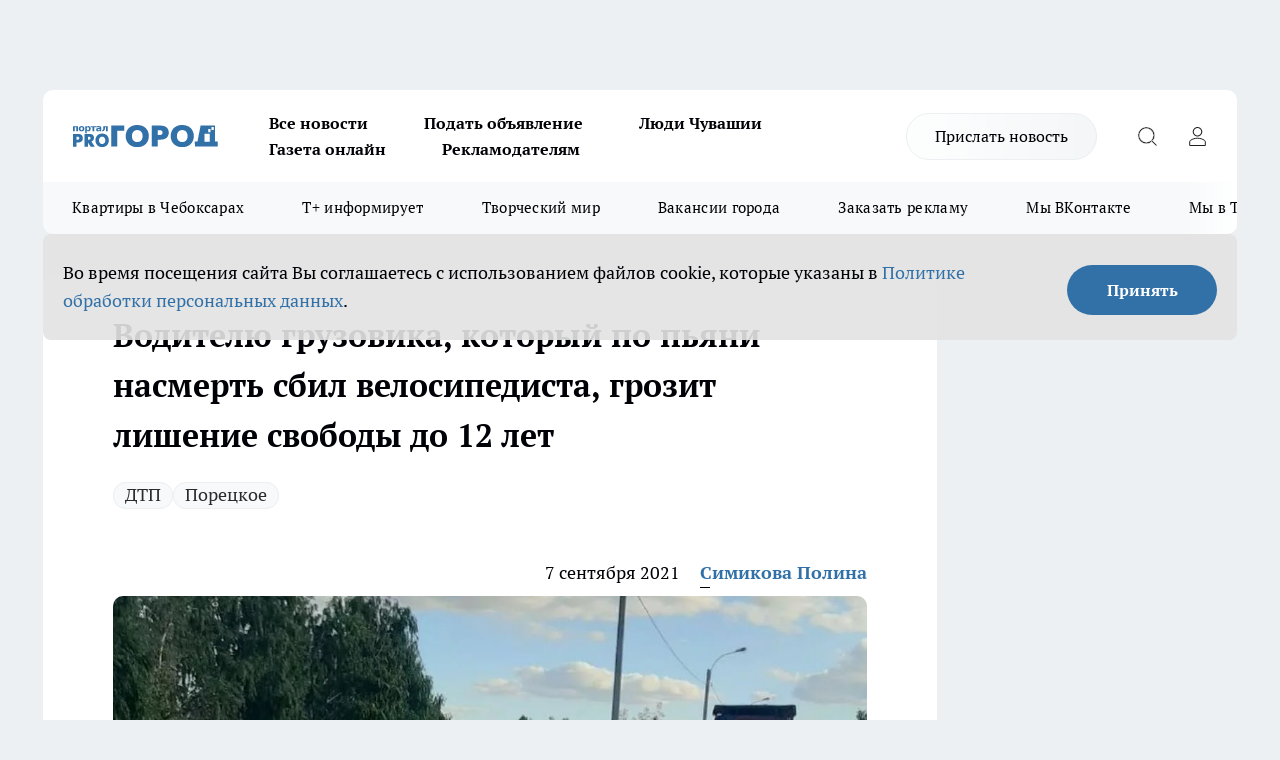

--- FILE ---
content_type: text/html; charset=utf-8
request_url: https://pg21.ru/auto/74227
body_size: 26732
content:
<!DOCTYPE html><html lang="ru" id="KIROV"><head><meta charSet="utf-8"/><meta property="og:url" content="https://pg21.ru/auto/74227"/><meta name="twitter:card" content="summary"/><title>Водителю грузовика, который по пьяни насмерть сбил велосипедиста, грозит лишение свободы до 12 лет</title><meta name="keywords" content=""/><meta name="description" content="Под стражу взяли водителя грузовика, который пьяным сбил насмерть велосипедиста в Порецком районе. Идет разбирательство. Об этом сообщают в пресс-службе Прокуратуры Чувашии."/><meta property="og:type" content="article"/><meta property="og:title" content="Водителю грузовика, который по пьяни насмерть сбил велосипедиста, грозит лишение свободы до 12 лет"/><meta property="og:description" content="Под стражу взяли водителя грузовика, который пьяным сбил насмерть велосипедиста в Порецком районе. Идет разбирательство. Об этом сообщают в пресс-службе Прокуратуры Чувашии."/><meta property="og:image" content="/userfiles/picfullsize/img-74227-16310093101966.jpg"/><meta property="og:image:width" content="800"/><meta property="og:image:height" content="400"/><meta property="og:site_name" content="Про Город Чувашия"/><meta name="twitter:title" content="Водителю грузовика, который по пьяни насмерть сбил велосипедиста, грозит лишение свободы до 12 лет"/><meta name="twitter:description" content="Под стражу взяли водителя грузовика, который пьяным сбил насмерть велосипедиста в Порецком районе. Идет разбирательство. Об этом сообщают в пресс-службе Прокуратуры Чувашии."/><meta name="twitter:image:src" content="/userfiles/picfullsize/img-74227-16310093101966.jpg"/><link rel="canonical" href="https://pg21.ru/auto/74227"/><link rel="amphtml" href="https://pg21.ru/amp/74227"/><meta name="robots" content="max-image-preview:large"/><meta name="author" content="https://pg21.ru/redactors/90433"/><meta property="og:locale" content="ru_RU"/><meta name="viewport" content="width=device-width, initial-scale=1"/><script type="application/ld+json">{
                  "@context":"http://schema.org",
                  "@type": "Article",
                  "headline": "Водителю грузовика, который по пьяни насмерть сбил велосипедиста, грозит лишение свободы до 12 лет ",
                  "image": "https://pg21.ru/userfiles/picfullsize/img-74227-16310093101966.jpg",
                  "author": [
                    {
                      "@type":"Person",
                      "name":"Симикова Полина",
                      "url": "https://pg21.ru/redactors/90433"
                    }
                  ],
                  "@graph": [
                      {
                        "@type":"BreadcrumbList",
                        "itemListElement":[
                            {
                              "@type":"ListItem",
                              "position":1,
                              "item":{
                                "@id":"https://pg21.ru/auto",
                                "name":"Авто"
                               }
                             }
                           ]
                       },
                       {
                        "@type": "NewsArticle",
                        "@id": "https://pg21.ru/auto/74227",
                        "headline": "Водителю грузовика, который по пьяни насмерть сбил велосипедиста, грозит лишение свободы до 12 лет ",
                        "datePublished":"2021-09-07T10:20:00.000Z",
                        "dateModified":"2021-09-07T10:30:16.000Z",
                        "text": "Под стражу взяли водителя грузовика, который пьяным сбил насмерть велосипедиста в Порецком районе. Идет разбирательство. Об этом сообщают в пресс-службе Прокуратуры Чувашии.  Напомним, что ДТП произошло 3 сентября около 15:30 на автодороге Чебоксары — Сурское — Мишуково — Ардатов. Возле деревни Коровино водитель грузовика \"Вольво\" выехал на встречку и сбил велосипедиста. 69-летний местный житель от полученных травм скончался на месте происшествия  59-летнего жителя района заключили под стражу. Полиция завела уголовное дело по п. \"а\" ч. 4 ст. 264 УК РФ. Отмечается, что наказание по данной статье может быть вплоть до 12 лет тюрьмы. ",
                        "author": [
                             {
                               "@type":"Person",
                               "name":"Симикова Полина",
                               "url": "https://pg21.ru/redactors/90433"
                              }
                          ],
                        "about": [{
           "name": "ДТП"
         },{
           "name": "Порецкое"
         }],
                        "url": "https://pg21.ru/auto/74227",
                        "image": "https://pg21.ru/userfiles/picfullsize/img-74227-16310093101966.jpg"
                       }
                   ]
               }
              </script><meta name="next-head-count" content="23"/><link rel="preload" href="/fonts/ptserif.woff2" type="font/woff2" as="font" crossorigin="anonymous"/><link rel="preload" href="/fonts/ptserifbold.woff2" type="font/woff2" as="font" crossorigin="anonymous"/><link rel="manifest" href="/manifest.json"/><link type="application/rss+xml" href="https://pg21.ru/rss.xml" rel="alternate" title="Новости Чувашии | Новости Чебоксар и Новочебоксарска"/><link rel="preload" href="/_next/static/css/01e2eefe92cdbc49.css" as="style"/><link rel="stylesheet" href="/_next/static/css/01e2eefe92cdbc49.css" data-n-g=""/><link rel="preload" href="/_next/static/css/ce4f00f170815283.css" as="style"/><link rel="stylesheet" href="/_next/static/css/ce4f00f170815283.css" data-n-p=""/><link rel="preload" href="/_next/static/css/781852e0b823d7d2.css" as="style"/><link rel="stylesheet" href="/_next/static/css/781852e0b823d7d2.css" data-n-p=""/><link rel="preload" href="/_next/static/css/8674c61f02971e43.css" as="style"/><link rel="stylesheet" href="/_next/static/css/8674c61f02971e43.css" data-n-p=""/><noscript data-n-css=""></noscript><script defer="" nomodule="" src="/_next/static/chunks/polyfills-c67a75d1b6f99dc8.js"></script><script src="/_next/static/chunks/webpack-a4078e7f235a5e0e.js" defer=""></script><script src="/_next/static/chunks/framework-1adfb61063e4f8a7.js" defer=""></script><script src="/_next/static/chunks/main-e58e7b9204b3d76e.js" defer=""></script><script src="/_next/static/chunks/pages/_app-b4996d7fd68ed37b.js" defer=""></script><script src="/_next/static/chunks/891-900413e3e96b409d.js" defer=""></script><script src="/_next/static/chunks/9670-af82ad4aafbb69f2.js" defer=""></script><script src="/_next/static/chunks/1911-7b2cb5bfeb3ee1e0.js" defer=""></script><script src="/_next/static/chunks/8687-5b95ece0cffc1a79.js" defer=""></script><script src="/_next/static/chunks/8418-892468368d7cc4e5.js" defer=""></script><script src="/_next/static/chunks/2966-dbc2f2ef698b898b.js" defer=""></script><script src="/_next/static/chunks/8174-4b840a11715a1e7f.js" defer=""></script><script src="/_next/static/chunks/3917-44659cb0ff32ac0b.js" defer=""></script><script src="/_next/static/chunks/pages/%5Brubric%5D/%5Bid%5D-f27027d4b7434262.js" defer=""></script><script src="/_next/static/EZk4GEigPb7SLA-HpzaHJ/_buildManifest.js" defer=""></script><script src="/_next/static/EZk4GEigPb7SLA-HpzaHJ/_ssgManifest.js" defer=""></script><style id="__jsx-3810719965">.pensnewsHeader.jsx-3810719965 .header_hdrWrp__Hevb2.jsx-3810719965{background-color:#ffcc01}@media screen and (max-width:1024px){.header_hdr__G1vAy.pensnewsHeader.jsx-3810719965{border-bottom:none}}@media screen and (max-width:640px){.header_hdr__G1vAy.pensnewsHeader.jsx-3810719965{border-left:none;border-right:none}}</style><style id="__jsx-118e745f8e3bc100">.logoPg23.jsx-118e745f8e3bc100{width:110px}.logo-irkutsk.jsx-118e745f8e3bc100,.logo-irkutsk.jsx-118e745f8e3bc100 img.jsx-118e745f8e3bc100{width:180px}.pensnewsHeader.jsx-118e745f8e3bc100{width:110px}.logo-media41.jsx-118e745f8e3bc100{width:105px}@media screen and (max-width:1024px){.logoPg23.jsx-118e745f8e3bc100{width:85px}.logo-media41.jsx-118e745f8e3bc100{width:70px}.pensnewsHeader.jsx-118e745f8e3bc100{width:88px}.logo-irkutsk.jsx-118e745f8e3bc100,.logo-irkutsk.jsx-118e745f8e3bc100 img.jsx-118e745f8e3bc100{width:110px}}</style><style id="__jsx-3166817074">.pensnewsHeader.link-custom_lkg__KBV5S.jsx-3166817074{background:#fff}</style><style id="__jsx-4bc5312448bc76c0">.pensnewsHeader.jsx-4bc5312448bc76c0{background:#ffc000}.pensnewsHeader.jsx-4bc5312448bc76c0::before{background:-webkit-linear-gradient(left,rgba(255,255,255,0)0%,#ffc000 100%);background:-moz-linear-gradient(left,rgba(255,255,255,0)0%,#ffc000 100%);background:-o-linear-gradient(left,rgba(255,255,255,0)0%,#ffc000 100%);background:linear-gradient(to right,rgba(255,255,255,0)0%,#ffc000 100%)}</style></head><body><div id="body-scripts"></div><div id="__next"><div></div><div class="project-layout_projectLayout__3Pcsb"><div class="banner-top_top__xYysY"><div class="banner-top_topPushLinkIframe__2ul4q"></div></div><header class="jsx-3810719965 header_hdr__G1vAy "><div class="container-layout_container__1AyyB"><div class="jsx-3810719965 header_hdrWrp__Hevb2"><button type="button" aria-label="Открыть меню" class="burger_burger__5WgUk burger_burgerHide__e90uD"></button><div class="jsx-118e745f8e3bc100 logo_lg__6mUsM"><a class="jsx-118e745f8e3bc100" href="/"><img src="/logo.svg" alt="Логотип новостного портала Прогород" width="146" loading="lazy" class="jsx-118e745f8e3bc100"/></a></div><div class="jsx-3810719965 "><nav class=""><ul class="nav_nv__LTLnX nav_nvMain__RNgL7"><li><a class="nav_nvLk__w58Wo" target="_blank" href="/articles">Все новости</a></li><li><a class="nav_nvLk__w58Wo" target="_blank" href="https://pg21.ru/all-ads-pay">Подать объявление</a></li><li><a class="nav_nvLk__w58Wo" href="https://pg21.ru/tags/ludi_chuvashia">Люди Чувашии</a></li><li><a class="nav_nvLk__w58Wo" href="https://pg21.ru/newspaper2021">Газета онлайн</a></li><li><a class="nav_nvLk__w58Wo" target="_blank" href="https://pg21.ru/advertiser">Рекламодателям</a></li></ul></nav></div><div class="jsx-3810719965 header_hdrBtnRight__heBh_"><a href="/offer-news" class="jsx-3166817074 link-custom_lkg__KBV5S link-custom_lkgHdr__PYEKK ">Прислать новость</a><button type="button" aria-label="Открыть поиск" class="jsx-3810719965 header_hdrBtnIcon__a9Ofp header_hdrBtnIconSrch__Po402"></button><button type="button" aria-label="Войти на сайт" class="jsx-3810719965 header_hdrBtnIcon__a9Ofp header_hdrBtnIconPrfl__ZqxUM"></button></div></div></div></header><div class="jsx-4bc5312448bc76c0 sub-menu_sbm__NEMqw"><div class="container-layout_container__1AyyB"><div class="jsx-4bc5312448bc76c0 sub-menu_sbmWrp__cQf1J"><ul class="jsx-4bc5312448bc76c0 sub-menu_sbmLs__cPkmi"><li><a class="sub-menu_sbmLk__2sh_t" rel="noopener noreferrer nofollow" target="_blank" href="https://pg21.ru/specials/114655">Квартиры в Чебоксарах</a></li><li><a class="sub-menu_sbmLk__2sh_t" rel="noopener noreferrer nofollow" target="_blank" href="https://pg21.ru/tags/t-plus">Т+ информирует</a></li><li><a class="sub-menu_sbmLk__2sh_t" rel="noopener noreferrer nofollow" target="_blank" href="https://pg21.ru/specials/114612">Творческий мир</a></li><li><a class="sub-menu_sbmLk__2sh_t" rel="noopener noreferrer nofollow" target="_blank" href="https://pg21.ru/specials/105480">Вакансии города</a></li><li><a class="sub-menu_sbmLk__2sh_t" rel="noopener noreferrer" target="_blank" href="https://vk.com/yulia_progorod21	">Заказать рекламу</a></li><li><a class="sub-menu_sbmLk__2sh_t" rel="noopener noreferrer" target="_blank" href="https://vk.com/progorod21">Мы ВКонтакте</a></li><li><a class="sub-menu_sbmLk__2sh_t" rel="noopener noreferrer" target="_blank" href="https://t.me/pg21ru">Мы в Telegram</a></li><li><a class="sub-menu_sbmLk__2sh_t" rel="noopener noreferrer" target="_blank" href="https://max.ru/progorod21">Мы в MAX</a></li><li><a class="sub-menu_sbmLk__2sh_t" href="/articles">Все новости</a></li></ul></div></div></div><div class="container-layout_container__1AyyB"></div><div class="notifycation_notifycation__BeRRP notifycation_notifycationActive__0KCtX"><div class="notifycation_notifycationWrap__8lzkG"><div class="notifycation_notifycationInfoText__yBUtI"><span class="notifycation_notifycationText__mCxhK"><p>Во время посещения сайта Вы соглашаетесь&nbsp;с&nbsp;использованием файлов cookie,&nbsp;которые указаны&nbsp;в&nbsp;<a href="/privacy_policy">Политике обработки персональных данных</a>.</p></span></div><button class="button_button__eJwei notifycation_notifycationBtn__49u6j" type="button">Принять</button></div></div><main><div class="container-layout_container__1AyyB"><div id="article-main"><div class="article-next is-current" data-article-id="74227"><div class="project-col2-layout_grid__blcZV"><div><div><div class="article_article__N5L0U" itemType="http://schema.org/NewsArticle" itemscope=""><meta itemProp="identifier" content="74227"/><meta itemProp="name" content="Водителю грузовика, который по пьяни насмерть сбил велосипедиста, грозит лишение свободы до 12 лет"/><div class="article-body_articleBody__fiSBh" itemProp="articleBody" id="articleBody"><div class="article-layout_wrap__ppU59"><h1 itemProp="headline">Водителю грузовика, который по пьяни насмерть сбил велосипедиста, грозит лишение свободы до 12 лет</h1><ul class="article-tags_articleTags__n_Im6"><li class="article-tags_articleTagsItem___8_MQ"><a href="/tags/1" class="article-tags_articleTagsLink__El86x">ДТП</a></li><li class="article-tags_articleTagsItem___8_MQ"><a href="/tags/poreckoe" class="article-tags_articleTagsLink__El86x">Порецкое</a></li></ul><ul class="article-info_articleInfo__uzwts"><li class="article-info_articleInfoItem__1qSY9"><span itemProp="datePublished" content="Tue Sep 07 2021 13:20:00 GMT+0300 (Moscow Standard Time)" class="article-info_articleInfoDate__S0E0P">7 сентября 2021</span></li><li class="article-info_articleInfoItem__1qSY9" itemProp="author" itemscope="" itemType="http://schema.org/Person"><meta itemProp="name" content="Симикова Полина"/><a class="article-info_articleInfoAuthor__W0ZnW" itemProp="url" href="/redactors/90433">Симикова Полина</a></li></ul><div class="article-body_articleBodyImgWrap__94WzF"><picture><source type="image/webp" media="(max-width: 480px)" srcSet="/userfiles/picnews/img-74227-16310093101966.jpg.webp"/><source media="(max-width: 480px)" srcSet="/userfiles/picnews/img-74227-16310093101966.jpg"/><source type="image/webp" srcSet="/userfiles/picfullsize/img-74227-16310093101966.jpg.webp"/><img class="article-body_articleBodyImg__kBVHQ" id="articleBodyImg" itemProp="image" src="/userfiles/picfullsize/img-74227-16310093101966.jpg" alt="Водителю грузовика, который по пьяни насмерть сбил велосипедиста, грозит лишение свободы до 12 лет" width="840" fetchpriority="high"/></picture><span class="article-body_articleBodyImgAuthor__PgpFj">Прокуратуры Чувашии</span></div><div class="social-list-subscribe_socialListSubscribe__XrTI7 article-body_articleBodySocialListSubcribe__4Zj9a"><div class="social-list-subscribe_socialListSubscribeLinks__Nh0pM social-list-subscribe_socialListSubscribeLinksMoveTwo__noQO_"><a class="social-list-subscribe_socialListSubscribeLink__JZiqQ social-list-subscribe_socialListSubscribeLinkVk__pdBK7" href="https://vk.com/progorod21" aria-label="Группа ВКонтакте" target="_blank" rel="nofollow noreferrer"></a><a class="social-list-subscribe_socialListSubscribeLink__JZiqQ social-list-subscribe_socialListSubscribeLinkTg__0_4e5" href="https://t.me/progorod_all" aria-label="Телеграм-канал" target="_blank" rel="nofollow noreferrer"></a></div></div><div><p><strong>Его арестовали</strong></p>
<p>Под стражу взяли водителя грузовика, который пьяным сбил насмерть велосипедиста в Порецком районе. Идет разбирательство. Об этом сообщают в пресс-службе <a href="https://www.instagram.com/p/CTfADu6q75p/?utm_medium=copy_link" rel="nofollow" target="_blank">Прокуратуры Чувашии</a>.</p></div><div>

<p>Напомним, что <a href="https://pg21.ru/auto/74169" target="_blank">ДТП произошло 3 сентября</a> около 15:30 на автодороге Чебоксары — Сурское — Мишуково — Ардатов. Возле деревни Коровино водитель грузовика "Вольво" выехал на встречку и сбил велосипедиста. 69-летний местный житель от полученных травм скончался на месте происшествия</p></div><div>

<p>59-летнего жителя района заключили под стражу. Полиция завела уголовное дело по п. "а" ч. 4 ст. 264 УК РФ. Отмечается, что наказание по данной статье может быть вплоть до 12 лет тюрьмы.</p></div><div>
</div><div class="article-body_articleBodyGallery___kxnx"><div class="article-gallery_articleGalleryItem__QxEFo"><img src="/userfiles/picsquare/img-28380-16310093219293.jpg" alt=""/></div><div class="article-gallery_articleGalleryItem__QxEFo"><img src="/userfiles/picsquare/img-28381-16310093215155.jpg" alt=""/></div><div class="article-gallery_articleGalleryItem__QxEFo"><img src="/userfiles/picsquare/img-28382-16310093222569.jpg" alt=""/></div></div></div></div><p>...</p><div class="article-social_articleSocial__XxkFc"><ul class="article-social_articleSocialList__RT4N_"><li class="article-social_articleSocialItem__Tlaeb"><button aria-label="vk" class="react-share__ShareButton article-social_articleSocialIcon__bO__7 article-social_articleSocialIconVk__lCv1v" style="background-color:transparent;border:none;padding:0;font:inherit;color:inherit;cursor:pointer"> </button><span class="react-share__ShareCount article-social_articleSocialCount__Bv_02" url="https://pg21.ru/auto/74227">0<!-- --></span></li><li class="article-social_articleSocialItem__Tlaeb"><button aria-label="whatsapp" class="react-share__ShareButton article-social_articleSocialIcon__bO__7 article-social_articleSocialIconWs__GX1nz" style="background-color:transparent;border:none;padding:0;font:inherit;color:inherit;cursor:pointer"></button></li><li class="article-social_articleSocialItem__Tlaeb"><button aria-label="telegram" class="react-share__ShareButton" style="background-color:transparent;border:none;padding:0;font:inherit;color:inherit;cursor:pointer"><span class="article-social_articleSocialIcon__bO__7 article-social_articleSocialIconTm__21cTB"></span></button></li></ul></div><div><div class="bannersInnerArticleAfterTags"></div><div class="article-related_readAlso__gSVZS"><h2 class="article-related_readAlsoTitle__xPfrC">Читайте также:</h2><ul class="article-related_readAlsoList__EWXhB"><li class="article-related_readAlsoItem__ZS_63"><a class="article-related_readAlsoLink__7G353" href="/news/117028">В Чебоксарах пьяный водитель устроил аварию, в которой пострадал ребенок<!-- --><span class="article-related_readAlsoTime__2TnlE">15 января <!-- --></span></a></li><li class="article-related_readAlsoItem__ZS_63"><a class="article-related_readAlsoLink__7G353" href="/news/116970">В аварии в Комсомольском районе погибла женщина<!-- --><span class="article-related_readAlsoTime__2TnlE">14 января <!-- --></span></a></li></ul></div></div></div></div></div><div class="project-col2-layout_colRight__4tTcN"><div class="rows-layout_rows__3bztI"><div class="contentRightMainBanner"></div><div class="news-column_nwsCln__D57Ck"><div class="news-column_nwsClnInner__czYW8" style="height:auto"><h2 class="news-column_nwsClnTitle__oO_5p">Популярное</h2><ul class="news-column_nwsClnContainer__o9oJT"><li class="news-column-item_newsColumnItem__T8HDp"><a class="news-column-item_newsColumnItemLink___vq2I" title="Как будут работать больницы Чувашии в новогодние праздники" href="/news/116491"><h3 class="news-column-item_newsColumnItemTitle__q25Nk"><span class="news-column-item_newsColumnItemTitleInner__BE2lu">Как будут работать больницы Чувашии в новогодние праздники</span></h3><span class="news-column-item_newsColumnItemTime__oBzoe">27 декабря <!-- -->2025<!-- --></span></a></li><li class="news-column-item_newsColumnItem__T8HDp"><a class="news-column-item_newsColumnItemLink___vq2I" title="Чебоксары сияют в новогоднем убранстве: как украсили город к 2026 году" href="/news/116411"><h3 class="news-column-item_newsColumnItemTitle__q25Nk"><span class="news-column-item_newsColumnItemTitleInner__BE2lu">Чебоксары сияют в новогоднем убранстве: как украсили город к 2026 году</span></h3><span class="news-column-item_newsColumnItemTime__oBzoe">23 декабря <!-- -->2025<!-- --></span></a></li><li class="news-column-item_newsColumnItem__T8HDp"><a class="news-column-item_newsColumnItemLink___vq2I" title="Подоконник больше не сквозит при любом минусе за окном: справился даже без опыта – подробный алгоритм" href="/news/116333"><h3 class="news-column-item_newsColumnItemTitle__q25Nk"><span class="news-column-item_newsColumnItemTitleInner__BE2lu">Подоконник больше не сквозит при любом минусе за окном: справился даже без опыта – подробный алгоритм</span></h3><span class="news-column-item_newsColumnItemTime__oBzoe">22 декабря <!-- -->2025<!-- --></span></a></li><li class="news-column-item_newsColumnItem__T8HDp"><a class="news-column-item_newsColumnItemLink___vq2I" title="Урожай как стена: на этом раннем сорте томата плодов больше, чем листьев – низкие кусты завалят урожаем" href="/news/116487"><h3 class="news-column-item_newsColumnItemTitle__q25Nk"><span class="news-column-item_newsColumnItemTitleInner__BE2lu">Урожай как стена: на этом раннем сорте томата плодов больше, чем листьев – низкие кусты завалят урожаем</span></h3><span class="news-column-item_newsColumnItemTime__oBzoe">26 декабря <!-- -->2025<!-- --></span></a></li><li class="news-column-item_newsColumnItem__T8HDp"><a class="news-column-item_newsColumnItemLink___vq2I" title="Это добавляли в шампунь наши бабушки: волосы становились густыми и здоровыми" href="/news/116560"><h3 class="news-column-item_newsColumnItemTitle__q25Nk"><span class="news-column-item_newsColumnItemTitleInner__BE2lu">Это добавляли в шампунь наши бабушки: волосы становились густыми и здоровыми</span></h3><span class="news-column-item_newsColumnItemTime__oBzoe">29 декабря <!-- -->2025<!-- --></span></a></li><li class="news-column-item_newsColumnItem__T8HDp"><a class="news-column-item_newsColumnItemLink___vq2I" title="Клеить обои уже стыдно: чем в Европе отделывают стены вместо рулонов" href="/news/116697"><h3 class="news-column-item_newsColumnItemTitle__q25Nk"><span class="news-column-item_newsColumnItemTitleInner__BE2lu">Клеить обои уже стыдно: чем в Европе отделывают стены вместо рулонов</span></h3><span class="news-column-item_newsColumnItemTime__oBzoe">3 января <!-- --></span></a></li><li class="news-column-item_newsColumnItem__T8HDp"><a class="news-column-item_newsColumnItemLink___vq2I" title="Когда уезжаю из дома, всегда кладу в раковину стакан и лист бумаги: радуюсь своей смекалке" href="/news/116713"><h3 class="news-column-item_newsColumnItemTitle__q25Nk"><span class="news-column-item_newsColumnItemTitleInner__BE2lu">Когда уезжаю из дома, всегда кладу в раковину стакан и лист бумаги: радуюсь своей смекалке</span></h3><span class="news-column-item_newsColumnItemTime__oBzoe">4 января <!-- --></span></a></li><li class="news-column-item_newsColumnItem__T8HDp"><a class="news-column-item_newsColumnItemLink___vq2I" title="С первыми заморозками кладу лавровый лист на батарею и живу припеваючи: разницу замечает вся семья" href="/news/116534"><h3 class="news-column-item_newsColumnItemTitle__q25Nk"><span class="news-column-item_newsColumnItemTitleInner__BE2lu">С первыми заморозками кладу лавровый лист на батарею и живу припеваючи: разницу замечает вся семья</span></h3><span class="news-column-item_newsColumnItemTime__oBzoe">28 декабря <!-- -->2025<!-- --></span></a></li><li class="news-column-item_newsColumnItem__T8HDp"><a class="news-column-item_newsColumnItemLink___vq2I" title="Достаю пуховик из стиральной машины как новый: опытные хозяйки стирают куртки дома без страха" href="/news/116433"><h3 class="news-column-item_newsColumnItemTitle__q25Nk"><span class="news-column-item_newsColumnItemTitleInner__BE2lu">Достаю пуховик из стиральной машины как новый: опытные хозяйки стирают куртки дома без страха</span></h3><span class="news-column-item_newsColumnItemTime__oBzoe">25 декабря <!-- -->2025<!-- --></span></a></li><li class="news-column-item_newsColumnItem__T8HDp"><a class="news-column-item_newsColumnItemLink___vq2I" title="В наступившем году жителей ждет более ста выходных: производственный календарь – 2026 " href="/news/115923"><h3 class="news-column-item_newsColumnItemTitle__q25Nk"><span class="news-column-item_newsColumnItemTitleInner__BE2lu">В наступившем году жителей ждет более ста выходных: производственный календарь – 2026 </span></h3></a></li><li class="news-column-item_newsColumnItem__T8HDp"><a class="news-column-item_newsColumnItemLink___vq2I" title="От электрослесаря до заместителя главного инженера: как профессия энергетика стала для простого парня из Алатыря делом всей жизни " href="/news/116289"><h3 class="news-column-item_newsColumnItemTitle__q25Nk"><span class="news-column-item_newsColumnItemTitleInner__BE2lu">От электрослесаря до заместителя главного инженера: как профессия энергетика стала для простого парня из Алатыря делом всей жизни </span></h3></a></li><li class="news-column-item_newsColumnItem__T8HDp"><a class="news-column-item_newsColumnItemLink___vq2I" title="Перевод денег родственникам заблокируют: банки начали требовать документы о семейных связях" href="/news/116344"><h3 class="news-column-item_newsColumnItemTitle__q25Nk"><span class="news-column-item_newsColumnItemTitleInner__BE2lu">Перевод денег родственникам заблокируют: банки начали требовать документы о семейных связях</span></h3><span class="news-column-item_newsColumnItemTime__oBzoe">22 декабря <!-- -->2025<!-- --></span></a></li><li class="news-column-item_newsColumnItem__T8HDp"><a class="news-column-item_newsColumnItemLink___vq2I" title="На моей кухне вся посуда блестит как новая: как мыть жирные сковородки без химии – ресторанный трюк " href="/news/116388"><h3 class="news-column-item_newsColumnItemTitle__q25Nk"><span class="news-column-item_newsColumnItemTitleInner__BE2lu">На моей кухне вся посуда блестит как новая: как мыть жирные сковородки без химии – ресторанный трюк </span></h3><span class="news-column-item_newsColumnItemTime__oBzoe">23 декабря <!-- -->2025<!-- --></span></a></li><li class="news-column-item_newsColumnItem__T8HDp"><a class="news-column-item_newsColumnItemLink___vq2I" title="Как очистить воротник и манжеты пуховика без стирки: рабочий способ за 5 минут" href="/news/116676"><h3 class="news-column-item_newsColumnItemTitle__q25Nk"><span class="news-column-item_newsColumnItemTitleInner__BE2lu">Как очистить воротник и манжеты пуховика без стирки: рабочий способ за 5 минут</span></h3><span class="news-column-item_newsColumnItemTime__oBzoe">2 января <!-- --></span></a></li><li class="news-column-item_newsColumnItem__T8HDp"><a class="news-column-item_newsColumnItemLink___vq2I" title="&quot;Про Город&quot; собирает подарки для детей из Дома ребенка " href="/news/116255"><h3 class="news-column-item_newsColumnItemTitle__q25Nk"><span class="news-column-item_newsColumnItemTitleInner__BE2lu">&quot;Про Город&quot; собирает подарки для детей из Дома ребенка </span></h3></a></li><li class="news-column-item_newsColumnItem__T8HDp"><a class="news-column-item_newsColumnItemLink___vq2I" title="В магазин больше не пустят: &quot;Магнит&quot; и &quot;Пятерочка&quot; приняли историческое решение" href="/news/116775"><h3 class="news-column-item_newsColumnItemTitle__q25Nk"><span class="news-column-item_newsColumnItemTitleInner__BE2lu">В магазин больше не пустят: &quot;Магнит&quot; и &quot;Пятерочка&quot; приняли историческое решение</span></h3><span class="news-column-item_newsColumnItemTime__oBzoe">6 января <!-- --></span></a></li><li class="news-column-item_newsColumnItem__T8HDp"><a class="news-column-item_newsColumnItemLink___vq2I" title="Этот ужин сметут без гарнира: нужны только фарш, сыр и картошка – самое то на январские" href="/news/116708"><h3 class="news-column-item_newsColumnItemTitle__q25Nk"><span class="news-column-item_newsColumnItemTitleInner__BE2lu">Этот ужин сметут без гарнира: нужны только фарш, сыр и картошка – самое то на январские</span></h3><span class="news-column-item_newsColumnItemTime__oBzoe">3 января <!-- --></span></a></li><li class="news-column-item_newsColumnItem__T8HDp"><a class="news-column-item_newsColumnItemLink___vq2I" title="226 лет в энергетике: как семейная династия трудится на благо горожан " href="/news/116291"><h3 class="news-column-item_newsColumnItemTitle__q25Nk"><span class="news-column-item_newsColumnItemTitleInner__BE2lu">226 лет в энергетике: как семейная династия трудится на благо горожан </span></h3></a></li><li class="news-column-item_newsColumnItem__T8HDp"><a class="news-column-item_newsColumnItemLink___vq2I" title="«ЭнергосбыТ Плюс» наградил ноябрьского «счастливчика месяца»" href="/news/116256"><h3 class="news-column-item_newsColumnItemTitle__q25Nk"><span class="news-column-item_newsColumnItemTitleInner__BE2lu">«ЭнергосбыТ Плюс» наградил ноябрьского «счастливчика месяца»</span></h3><span class="news-column-item_newsColumnItemTime__oBzoe">18 декабря <!-- -->2025<!-- --></span></a></li><li class="news-column-item_newsColumnItem__T8HDp"><a class="news-column-item_newsColumnItemLink___vq2I" title="Вручили повестки, оштрафовали нарушителей, переписали население: в Альгешево провели масштабный рейд после жалоб жителей" href="/news/116240"><h3 class="news-column-item_newsColumnItemTitle__q25Nk"><span class="news-column-item_newsColumnItemTitleInner__BE2lu">Вручили повестки, оштрафовали нарушителей, переписали население: в Альгешево провели масштабный рейд после жалоб жителей</span></h3><span class="news-column-item_newsColumnItemTime__oBzoe">18 декабря <!-- -->2025<!-- --></span></a></li></ul><div class="loader_loader__hkoAF"><div class="loader_loaderEllips__KODaj"><div></div><div></div><div></div><div></div></div></div></div></div></div></div></div><div class="project-col3-layout_grid__7HWCj project-col3-layout-news"><div class="project-col3-layout_colLeft__MzrDW"><div class="news-column_nwsCln__D57Ck"><div class="news-column_nwsClnInner__czYW8" style="height:auto"><h2 class="news-column_nwsClnTitle__oO_5p">Последние новости</h2><ul class="news-column_nwsClnContainer__o9oJT"><li class="news-column-item_newsColumnItem__T8HDp"><a class="news-column-item_newsColumnItemLink___vq2I" title="С завтрашнего дня счета за коммуналку порежут вдвое: неожиданная реформа ЖКХ – вот кто получит новую льготу" href="/news/117059"><h3 class="news-column-item_newsColumnItemTitle__q25Nk"><span class="news-column-item_newsColumnItemTitleInner__BE2lu">С завтрашнего дня счета за коммуналку порежут вдвое: неожиданная реформа ЖКХ – вот кто получит новую льготу</span></h3><span class="news-column-item_newsColumnItemTime__oBzoe">00:11<!-- --></span></a></li><li class="news-column-item_newsColumnItem__T8HDp"><a class="news-column-item_newsColumnItemLink___vq2I" title="Не забудьте: врачи и священники рассказали, нужно успеть сделать до Крещения" href="/news/117048"><h3 class="news-column-item_newsColumnItemTitle__q25Nk"><span class="news-column-item_newsColumnItemTitleInner__BE2lu">Не забудьте: врачи и священники рассказали, нужно успеть сделать до Крещения</span></h3><span class="news-column-item_newsColumnItemTime__oBzoe">Вчера <!-- --></span></a></li><li class="news-column-item_newsColumnItem__T8HDp"><a class="news-column-item_newsColumnItemLink___vq2I" title="У этого знака открывается финансовое окно удачи – главное, не сделать одну ошибку" href="/news/117046"><h3 class="news-column-item_newsColumnItemTitle__q25Nk"><span class="news-column-item_newsColumnItemTitleInner__BE2lu">У этого знака открывается финансовое окно удачи – главное, не сделать одну ошибку</span></h3><span class="news-column-item_newsColumnItemTime__oBzoe">Вчера <!-- --></span></a></li><li class="news-column-item_newsColumnItem__T8HDp"><a class="news-column-item_newsColumnItemLink___vq2I" title="Сухая морозная погода сохранится в Чувашии и в субботу" href="/news/117053"><h3 class="news-column-item_newsColumnItemTitle__q25Nk"><span class="news-column-item_newsColumnItemTitleInner__BE2lu">Сухая морозная погода сохранится в Чувашии и в субботу</span></h3><span class="news-column-item_newsColumnItemTime__oBzoe">Вчера <!-- --></span></a></li><li class="news-column-item_newsColumnItem__T8HDp"><a class="news-column-item_newsColumnItemLink___vq2I" title="Эти диваны в квартирах больше не в моде: чем их заменяют в 2026 году" href="/news/117045"><h3 class="news-column-item_newsColumnItemTitle__q25Nk"><span class="news-column-item_newsColumnItemTitleInner__BE2lu">Эти диваны в квартирах больше не в моде: чем их заменяют в 2026 году</span></h3><span class="news-column-item_newsColumnItemTime__oBzoe">Вчера <!-- --></span></a></li><li class="news-column-item_newsColumnItem__T8HDp"><a class="news-column-item_newsColumnItemLink___vq2I" title="В Крещение один автобусный маршрут в Чебоксарах продлят до двух часов ночи" href="/news/117057"><h3 class="news-column-item_newsColumnItemTitle__q25Nk"><span class="news-column-item_newsColumnItemTitleInner__BE2lu">В Крещение один автобусный маршрут в Чебоксарах продлят до двух часов ночи</span></h3><span class="news-column-item_newsColumnItemTime__oBzoe">Вчера <!-- --></span></a></li><li class="news-column-item_newsColumnItem__T8HDp"><a class="news-column-item_newsColumnItemLink___vq2I" title="В Чебоксарах прошел одиночный пикет против решения объединить три районные больницы на юге Чувашии" href="/news/117052"><h3 class="news-column-item_newsColumnItemTitle__q25Nk"><span class="news-column-item_newsColumnItemTitleInner__BE2lu">В Чебоксарах прошел одиночный пикет против решения объединить три районные больницы на юге Чувашии</span></h3><span class="news-column-item_newsColumnItemTime__oBzoe">Вчера <!-- --></span></a></li><li class="news-column-item_newsColumnItem__T8HDp"><a class="news-column-item_newsColumnItemLink___vq2I" title="Чиновники потребовали от владельцев более 30 самостроев в Альгешево все снести и убраться на территории" href="/news/117055"><h3 class="news-column-item_newsColumnItemTitle__q25Nk"><span class="news-column-item_newsColumnItemTitleInner__BE2lu">Чиновники потребовали от владельцев более 30 самостроев в Альгешево все снести и убраться на территории</span></h3><span class="news-column-item_newsColumnItemTime__oBzoe">Вчера <!-- --></span></a></li><li class="news-column-item_newsColumnItem__T8HDp"><a class="news-column-item_newsColumnItemLink___vq2I" title="В Чувашии нашли почти тысячу новых случаев онкологии во время диспансеризации" href="/news/117036"><h3 class="news-column-item_newsColumnItemTitle__q25Nk"><span class="news-column-item_newsColumnItemTitleInner__BE2lu">В Чувашии нашли почти тысячу новых случаев онкологии во время диспансеризации</span></h3><span class="news-column-item_newsColumnItemTime__oBzoe">Вчера <!-- --></span></a></li><li class="news-column-item_newsColumnItem__T8HDp"><a class="news-column-item_newsColumnItemLink___vq2I" title="Возле Шумерли открыли ледовую переправу через Суру" href="/news/117054"><h3 class="news-column-item_newsColumnItemTitle__q25Nk"><span class="news-column-item_newsColumnItemTitleInner__BE2lu">Возле Шумерли открыли ледовую переправу через Суру</span></h3><span class="news-column-item_newsColumnItemTime__oBzoe">Вчера <!-- --></span></a></li><li class="news-column-item_newsColumnItem__T8HDp"><a class="news-column-item_newsColumnItemLink___vq2I" title="Инспекторы ГАИ вышли в массовый рейд на дороги Чувашии" href="/news/117041"><h3 class="news-column-item_newsColumnItemTitle__q25Nk"><span class="news-column-item_newsColumnItemTitleInner__BE2lu">Инспекторы ГАИ вышли в массовый рейд на дороги Чувашии</span></h3><span class="news-column-item_newsColumnItemTime__oBzoe">Вчера <!-- --></span></a></li><li class="news-column-item_newsColumnItem__T8HDp"><a class="news-column-item_newsColumnItemLink___vq2I" title="Раз в год бросаю в выгребную яму 3–4 гриба: рассказываю, что реально меняется" href="/news/117039"><h3 class="news-column-item_newsColumnItemTitle__q25Nk"><span class="news-column-item_newsColumnItemTitleInner__BE2lu">Раз в год бросаю в выгребную яму 3–4 гриба: рассказываю, что реально меняется</span></h3><span class="news-column-item_newsColumnItemTime__oBzoe">Вчера <!-- --></span></a></li><li class="news-column-item_newsColumnItem__T8HDp"><a class="news-column-item_newsColumnItemLink___vq2I" title="В новогодние праздники жители Чувашии выбирали ОАЭ, Египет и Турцию " href="/news/117051"><h3 class="news-column-item_newsColumnItemTitle__q25Nk"><span class="news-column-item_newsColumnItemTitleInner__BE2lu">В новогодние праздники жители Чувашии выбирали ОАЭ, Египет и Турцию </span></h3><span class="news-column-item_newsColumnItemTime__oBzoe">Вчера <!-- --></span></a></li><li class="news-column-item_newsColumnItem__T8HDp"><a class="news-column-item_newsColumnItemLink___vq2I" title="В чебоксарской школе, где массово заболели ученики, проводят дезинфекцию" href="/news/117044"><h3 class="news-column-item_newsColumnItemTitle__q25Nk"><span class="news-column-item_newsColumnItemTitleInner__BE2lu">В чебоксарской школе, где массово заболели ученики, проводят дезинфекцию</span></h3><span class="news-column-item_newsColumnItemTime__oBzoe">Вчера <!-- --></span></a></li><li class="news-column-item_newsColumnItem__T8HDp"><a class="news-column-item_newsColumnItemLink___vq2I" title="Новый год в трезвом селе: Wink представляет итоги праздничных просмотров" href="/news/117047"><h3 class="news-column-item_newsColumnItemTitle__q25Nk"><span class="news-column-item_newsColumnItemTitleInner__BE2lu">Новый год в трезвом селе: Wink представляет итоги праздничных просмотров</span></h3><span class="news-column-item_newsColumnItemTime__oBzoe">Вчера <!-- --></span></a></li><li class="news-column-item_newsColumnItem__T8HDp"><a class="news-column-item_newsColumnItemLink___vq2I" title="Пулеметчик Великой Отечественной из Чувашии празднует 100-летний юбилей: освобождал города и прыгал с парашютом" href="/news/117042"><h3 class="news-column-item_newsColumnItemTitle__q25Nk"><span class="news-column-item_newsColumnItemTitleInner__BE2lu">Пулеметчик Великой Отечественной из Чувашии празднует 100-летний юбилей: освобождал города и прыгал с парашютом</span></h3><span class="news-column-item_newsColumnItemTime__oBzoe">Вчера <!-- --></span></a></li><li class="news-column-item_newsColumnItem__T8HDp"><a class="news-column-item_newsColumnItemLink___vq2I" title="Крещенские морозы до -30 градусов запоздают, и в праздник Чувашию ждет тепло" href="/news/117038"><h3 class="news-column-item_newsColumnItemTitle__q25Nk"><span class="news-column-item_newsColumnItemTitleInner__BE2lu">Крещенские морозы до -30 градусов запоздают, и в праздник Чувашию ждет тепло</span></h3><span class="news-column-item_newsColumnItemTime__oBzoe">Вчера <!-- --></span></a></li><li class="news-column-item_newsColumnItem__T8HDp"><a class="news-column-item_newsColumnItemLink___vq2I" title="В Чебоксарах снова отменили 270-й маршрут, горожане в гневе: &quot;Теперь ребенок добирается до школы больше часа&quot;" href="/news/117043"><h3 class="news-column-item_newsColumnItemTitle__q25Nk"><span class="news-column-item_newsColumnItemTitleInner__BE2lu">В Чебоксарах снова отменили 270-й маршрут, горожане в гневе: &quot;Теперь ребенок добирается до школы больше часа&quot;</span></h3><span class="news-column-item_newsColumnItemTime__oBzoe">Вчера <!-- --></span></a></li><li class="news-column-item_newsColumnItem__T8HDp"><a class="news-column-item_newsColumnItemLink___vq2I" title="15-летнего школьника из Чувашии судят за теракт в Чебоксарах" href="/news/117040"><h3 class="news-column-item_newsColumnItemTitle__q25Nk"><span class="news-column-item_newsColumnItemTitleInner__BE2lu">15-летнего школьника из Чувашии судят за теракт в Чебоксарах</span></h3><span class="news-column-item_newsColumnItemTime__oBzoe">Вчера <!-- --></span></a></li><li class="news-column-item_newsColumnItem__T8HDp"><a class="news-column-item_newsColumnItemLink___vq2I" title="Забытая всеми крупа оказалась мощным жиросжигателем – полезнее гречки в 100 раз " href="/news/117037"><h3 class="news-column-item_newsColumnItemTitle__q25Nk"><span class="news-column-item_newsColumnItemTitleInner__BE2lu">Забытая всеми крупа оказалась мощным жиросжигателем – полезнее гречки в 100 раз </span></h3><span class="news-column-item_newsColumnItemTime__oBzoe">Вчера <!-- --></span></a></li><li class="news-column-item_newsColumnItem__T8HDp"><a class="news-column-item_newsColumnItemLink___vq2I" title="В аэропорту Чебоксар задержали рейс из-за курильщика в туалете" href="/news/117034"><h3 class="news-column-item_newsColumnItemTitle__q25Nk"><span class="news-column-item_newsColumnItemTitleInner__BE2lu">В аэропорту Чебоксар задержали рейс из-за курильщика в туалете</span></h3><span class="news-column-item_newsColumnItemTime__oBzoe">Вчера <!-- --></span></a></li><li class="news-column-item_newsColumnItem__T8HDp"><a class="news-column-item_newsColumnItemLink___vq2I" title="Депутат Госсовета Чувашии попросил Николаева решить вопрос компенсаций за отсутствие мобильной связи" href="/news/117035"><h3 class="news-column-item_newsColumnItemTitle__q25Nk"><span class="news-column-item_newsColumnItemTitleInner__BE2lu">Депутат Госсовета Чувашии попросил Николаева решить вопрос компенсаций за отсутствие мобильной связи</span></h3><span class="news-column-item_newsColumnItemTime__oBzoe">Вчера <!-- --></span></a></li><li class="news-column-item_newsColumnItem__T8HDp"><a class="news-column-item_newsColumnItemLink___vq2I" title="Т2 бесплатно защитит всех абонентов от фишинга" href="/news/117024?erid=2W5zFHoenEL"><h3 class="news-column-item_newsColumnItemTitle__q25Nk"><span class="news-column-item_newsColumnItemTitleInner__BE2lu">Т2 бесплатно защитит всех абонентов от фишинга</span></h3><span class="news-column-item_newsColumnItemTime__oBzoe">Вчера <!-- --></span></a></li><li class="news-column-item_newsColumnItem__T8HDp"><a class="news-column-item_newsColumnItemLink___vq2I" title="В Чебоксарах ищут подозреваемого в краже из больницы" href="/news/117033"><h3 class="news-column-item_newsColumnItemTitle__q25Nk"><span class="news-column-item_newsColumnItemTitleInner__BE2lu">В Чебоксарах ищут подозреваемого в краже из больницы</span></h3><span class="news-column-item_newsColumnItemTime__oBzoe">Вчера <!-- --></span></a></li><li class="news-column-item_newsColumnItem__T8HDp"><a class="news-column-item_newsColumnItemLink___vq2I" title="В Чувашии подготовят более 100 крещенских купелей" href="/news/117019"><h3 class="news-column-item_newsColumnItemTitle__q25Nk"><span class="news-column-item_newsColumnItemTitleInner__BE2lu">В Чувашии подготовят более 100 крещенских купелей</span></h3><span class="news-column-item_newsColumnItemTime__oBzoe">Вчера <!-- --></span></a></li><li class="news-column-item_newsColumnItem__T8HDp"><a class="news-column-item_newsColumnItemLink___vq2I" title="Мастер из Чувашии представил сказочную скульптуру на фестивале ледяных фигур" href="/news/117017"><h3 class="news-column-item_newsColumnItemTitle__q25Nk"><span class="news-column-item_newsColumnItemTitleInner__BE2lu">Мастер из Чувашии представил сказочную скульптуру на фестивале ледяных фигур</span></h3><span class="news-column-item_newsColumnItemTime__oBzoe">Вчера <!-- --></span></a></li><li class="news-column-item_newsColumnItem__T8HDp"><a class="news-column-item_newsColumnItemLink___vq2I" title="Лучший дворник Чебоксар и жертвы застройщиков-мошенников: главные новости за 15 января" href="/news/117032"><h3 class="news-column-item_newsColumnItemTitle__q25Nk"><span class="news-column-item_newsColumnItemTitleInner__BE2lu">Лучший дворник Чебоксар и жертвы застройщиков-мошенников: главные новости за 15 января</span></h3><span class="news-column-item_newsColumnItemTime__oBzoe">Вчера <!-- --></span></a></li><li class="news-column-item_newsColumnItem__T8HDp"><a class="news-column-item_newsColumnItemLink___vq2I" title="Ветеринары сошлись во мнениях: на сколько можно оставить кошку одну в квартире" href="/news/117031"><h3 class="news-column-item_newsColumnItemTitle__q25Nk"><span class="news-column-item_newsColumnItemTitleInner__BE2lu">Ветеринары сошлись во мнениях: на сколько можно оставить кошку одну в квартире</span></h3><span class="news-column-item_newsColumnItemTime__oBzoe">Вчера <!-- --></span></a></li><li class="news-column-item_newsColumnItem__T8HDp"><a class="news-column-item_newsColumnItemLink___vq2I" title="В СССР это давали на ужин: исцеляющий прием пищи, чтобы кровь не сгущалась ночью" href="/news/117030"><h3 class="news-column-item_newsColumnItemTitle__q25Nk"><span class="news-column-item_newsColumnItemTitleInner__BE2lu">В СССР это давали на ужин: исцеляющий прием пищи, чтобы кровь не сгущалась ночью</span></h3><span class="news-column-item_newsColumnItemTime__oBzoe">Вчера <!-- --></span></a></li><li class="news-column-item_newsColumnItem__T8HDp"><a class="news-column-item_newsColumnItemLink___vq2I" title="Умные хозяйки закупаются семенами впрок уже сейчас: когда сажать сладкий перец, чтобы он дал вдвое больше урожая" href="/news/117029"><h3 class="news-column-item_newsColumnItemTitle__q25Nk"><span class="news-column-item_newsColumnItemTitleInner__BE2lu">Умные хозяйки закупаются семенами впрок уже сейчас: когда сажать сладкий перец, чтобы он дал вдвое больше урожая</span></h3><span class="news-column-item_newsColumnItemTime__oBzoe">Вчера <!-- --></span></a></li><li class="news-column-item_newsColumnItem__T8HDp"><a class="news-column-item_newsColumnItemLink___vq2I" title="Всего одно действие – и капюшон на куртке будет греть вдвое сильнее: вы всю жизнь носили его неправильно" href="/news/117005"><h3 class="news-column-item_newsColumnItemTitle__q25Nk"><span class="news-column-item_newsColumnItemTitleInner__BE2lu">Всего одно действие – и капюшон на куртке будет греть вдвое сильнее: вы всю жизнь носили его неправильно</span></h3><span class="news-column-item_newsColumnItemTime__oBzoe">15 января <!-- --></span></a></li><li class="news-column-item_newsColumnItem__T8HDp"><a class="news-column-item_newsColumnItemLink___vq2I" title="Удача без перерыва: кому Володина обещает лучший год за 12 лет" href="/news/117004"><h3 class="news-column-item_newsColumnItemTitle__q25Nk"><span class="news-column-item_newsColumnItemTitleInner__BE2lu">Удача без перерыва: кому Володина обещает лучший год за 12 лет</span></h3><span class="news-column-item_newsColumnItemTime__oBzoe">15 января <!-- --></span></a></li><li class="news-column-item_newsColumnItem__T8HDp"><a class="news-column-item_newsColumnItemLink___vq2I" title="В Чебоксарах пьяный водитель устроил аварию, в которой пострадал ребенок" href="/news/117028"><h3 class="news-column-item_newsColumnItemTitle__q25Nk"><span class="news-column-item_newsColumnItemTitleInner__BE2lu">В Чебоксарах пьяный водитель устроил аварию, в которой пострадал ребенок</span></h3><span class="news-column-item_newsColumnItemTime__oBzoe">15 января <!-- --></span></a></li><li class="news-column-item_newsColumnItem__T8HDp"><a class="news-column-item_newsColumnItemLink___vq2I" title="В Чувашии крепчают морозы: ночью уже до -24" href="/news/117016"><h3 class="news-column-item_newsColumnItemTitle__q25Nk"><span class="news-column-item_newsColumnItemTitleInner__BE2lu">В Чувашии крепчают морозы: ночью уже до -24</span></h3><span class="news-column-item_newsColumnItemTime__oBzoe">15 января <!-- --></span></a></li><li class="news-column-item_newsColumnItem__T8HDp"><a class="news-column-item_newsColumnItemLink___vq2I" title="Проращиваю семена перца уже зимой прямо в губке: получается самая крепкая рассада на моей памяти" href="/news/116998"><h3 class="news-column-item_newsColumnItemTitle__q25Nk"><span class="news-column-item_newsColumnItemTitleInner__BE2lu">Проращиваю семена перца уже зимой прямо в губке: получается самая крепкая рассада на моей памяти</span></h3><span class="news-column-item_newsColumnItemTime__oBzoe">15 января <!-- --></span></a></li></ul><div class="loader_loader__hkoAF"><div class="loader_loaderEllips__KODaj"><div></div><div></div><div></div><div></div></div></div></div></div></div><div><div><div class="project-col3-layout_row__DtF_s"><div><div class="rows-layout_rows__3bztI"><div class="loader_loader__hkoAF"><div class="loader_loaderEllips__KODaj"><div></div><div></div><div></div><div></div></div></div><div id="banners-after-comments"><div class="bannersPartners"></div><div class="bannersPartners"></div><div class="bannersPartners"></div><div class="bannersPartners"></div><div class="bannersPartners"></div></div><div class="bannerEndlessTape"></div></div></div><div class="project-col3-layout_contentRightStretch__pxH3h"><div class="rows-layout_rows__3bztI"></div></div></div></div></div></div></div></div></div></main><footer class="footer_ftr__cmYCE" id="footer"><div class="footer_ftrTop__kQgzh"><div class="container-layout_container__1AyyB"><div class="footer_ftrFlexRow__ytRrf"><ul class="footer-menu-top_ftrTopLst__ZpvAv"><li class="footer-menu-top-item_ftrTopLstItem__wNwTE"><a class="footer-menu-top-item_ftrTopLstItemLnk___R44S" href="https://pgn21.ru/	" rel="noreferrer" target="_blank">Про Город Новочебоксарск	</a></li><li class="footer-menu-top-item_ftrTopLstItem__wNwTE"><a class="footer-menu-top-item_ftrTopLstItemLnk___R44S" href="https://youtvnews.com" rel="noreferrer" target="_blank">Твои Новости</a></li><li class="footer-menu-top-item_ftrTopLstItem__wNwTE"><a class="footer-menu-top-item_ftrTopLstItemLnk___R44S" href="https://pg12.ru/	" rel="noreferrer nofollow" target="_blank">Про Город Йошкар-Ола	</a></li><li class="footer-menu-top-item_ftrTopLstItem__wNwTE"><a class="footer-menu-top-item_ftrTopLstItemLnk___R44S" href="https://progorod36.ru/	" rel="noreferrer" target="_blank">Про Город Воронеж	</a></li><li class="footer-menu-top-item_ftrTopLstItem__wNwTE"><a class="footer-menu-top-item_ftrTopLstItemLnk___R44S" href="https://pg37.ru/	" rel="noreferrer" target="_blank">Про Город Иваново	</a></li><li class="footer-menu-top-item_ftrTopLstItem__wNwTE"><a class="footer-menu-top-item_ftrTopLstItemLnk___R44S" href="https://progorod76.ru/	" rel="noreferrer nofollow" target="_blank">Про Город Ярославль	</a></li><li class="footer-menu-top-item_ftrTopLstItem__wNwTE"><a class="footer-menu-top-item_ftrTopLstItemLnk___R44S" href="https://pg46.ru/	" rel="noreferrer" target="_blank">Про Город Курск	</a></li><li class="footer-menu-top-item_ftrTopLstItem__wNwTE"><a class="footer-menu-top-item_ftrTopLstItemLnk___R44S" href="https://pgr76.ru/	" rel="noreferrer" target="_blank">Про Город Рыбинск	</a></li><li class="footer-menu-top-item_ftrTopLstItem__wNwTE"><a class="footer-menu-top-item_ftrTopLstItemLnk___R44S" href="https://pg02.ru/	" rel="noreferrer" target="_blank">Про Город Уфа	</a></li><li class="footer-menu-top-item_ftrTopLstItem__wNwTE"><a class="footer-menu-top-item_ftrTopLstItemLnk___R44S" href="https://prosaratov.ru/	" rel="noreferrer" target="_blank">Про Город Саратов	</a></li><li class="footer-menu-top-item_ftrTopLstItem__wNwTE"><a class="footer-menu-top-item_ftrTopLstItemLnk___R44S" href="https://progorodnn.ru/	" rel="noreferrer nofollow" target="_blank">Про Город Нижний Новгород	</a></li><li class="footer-menu-top-item_ftrTopLstItem__wNwTE"><a class="footer-menu-top-item_ftrTopLstItemLnk___R44S" href="https://prodzer.ru/	" rel="noreferrer nofollow" target="_blank">Про Город Дзержинск	</a></li><li class="footer-menu-top-item_ftrTopLstItem__wNwTE"><a class="footer-menu-top-item_ftrTopLstItemLnk___R44S" href="https://vladivostoktimes.ru	" rel="noreferrer" target="_blank">Про Город Владивосток	</a></li><li class="footer-menu-top-item_ftrTopLstItem__wNwTE"><a class="footer-menu-top-item_ftrTopLstItemLnk___R44S" href="https://newskrasnodar.ru	" rel="noreferrer" target="_blank">Про Город Краснодара	</a></li></ul><div><div class="footer_ftrSocialListTitle__ETxLx">Мы в социальных сетях</div><div class="social-list_socialList__i40hv footer_ftrSocialList__6jjdK"><a class="social-list_socialListLink__adxLx social-list_socialListLinkVk__cilji" href="https://vk.com/progorod21" aria-label="Группа ВКонтакте" target="_blank" rel="noreferrer nofollow"></a><a class="social-list_socialListLink__adxLx social-list_socialListLinkOdn__KIfLM" href="https://ok.ru/progorodch" aria-label="Группа в Одноклассниках" target="_blank" rel="noreferrer nofollow"></a><a class="social-list_socialListLink__adxLx social-list_socialListLinkTm__hU_Y6" href="https://t.me/progorod_all" aria-label="Телеграм-канал" target="_blank" rel="noreferrer nofollow"></a></div></div></div></div></div><div class="footer_ftrBtm__dFZLr"><div class="container-layout_container__1AyyB"><ul class="footer-menu-bottom_ftrBtmLst__Sv5Gw"><li class="footer-menu-bottom-item_ftrBtmLstItem__jusTz"><a href="https://t.me/progorod_all" class="footer-menu-bottom-item_ftrBtmLstItemLnk__PfsF1" rel="noreferrer" target="_blank">Telegram</a></li><li class="footer-menu-bottom-item_ftrBtmLstItem__jusTz"><a href="https://pg21.ru/about1" class="footer-menu-bottom-item_ftrBtmLstItemLnk__PfsF1" rel="noreferrer nofollow" target="_blank">О нас </a></li><li class="footer-menu-bottom-item_ftrBtmLstItem__jusTz"><a href="https://pg21.ru/contacts" class="footer-menu-bottom-item_ftrBtmLstItemLnk__PfsF1" rel="noreferrer nofollow" target="_blank">Контакты</a></li><li class="footer-menu-bottom-item_ftrBtmLstItem__jusTz"><a href="/allboard" class="footer-menu-bottom-item_ftrBtmLstItemLnk__PfsF1">Объявления</a></li><li class="footer-menu-bottom-item_ftrBtmLstItem__jusTz"><a href="https://drive.google.com/file/d/1vvT9v86trgu2m4eIykKBUpXUGfC8wN1d/view?usp=sharing" class="footer-menu-bottom-item_ftrBtmLstItemLnk__PfsF1" rel="noreferrer" target="_blank">Договор оферты</a></li><li class="footer-menu-bottom-item_ftrBtmLstItem__jusTz"><a href="/pages/article_review" class="footer-menu-bottom-item_ftrBtmLstItemLnk__PfsF1">Обзорные статьи и пресс-релизы</a></li><li class="footer-menu-bottom-item_ftrBtmLstItem__jusTz"><a href="https://pg21.ru/price_cheb" class="footer-menu-bottom-item_ftrBtmLstItemLnk__PfsF1" rel="noreferrer nofollow" target="_blank">Прайс газеты</a></li><li class="footer-menu-bottom-item_ftrBtmLstItem__jusTz"><a href="https://pg21.ru/offers/17" class="footer-menu-bottom-item_ftrBtmLstItemLnk__PfsF1" rel="noreferrer nofollow" target="_blank">Рекламодателям</a></li><li class="footer-menu-bottom-item_ftrBtmLstItem__jusTz"><a href="https://pg21.ru/pages/article_review" class="footer-menu-bottom-item_ftrBtmLstItemLnk__PfsF1" rel="noreferrer nofollow" target="_blank">Партнеры</a></li></ul><div class="footer_ftrInfo___sk0r"><div class="footer_ftrInfoWrap__DTP22"><div>Сетевое издание <a href="/">«www.pg21.ru»</a><br>
Учредитель ООО «Город 21»<br>
Главный редактор: Кошкина К.С.<br>
Редакция: 8 (8352) 202-400, red@pg21.ru<br>

Возрастная категория сайта: 16+</div><div><p>Свидетельство о регистрации СМИ ЭЛ№ФС77-56243 от 28 ноября 2013 г. выдано Федеральной службой по надзору в сфере связи, информационных технологий и массовых коммуникаций. При частичном или полном воспроизведении материалов новостного портала pg21.ru в печатных изданиях, а также теле- радиосообщениях ссылка на издание обязательна. При использовании в Интернет-изданиях прямая гиперссылка на ресурс обязательна, в противном случае будут применены нормы законодательства РФ об авторских и смежных правах.<br />
<br />
Редакция портала не несет ответственности за комментарии и материалы пользователей, размещенные на сайте pg21.ru и его субдоменах.<br />
&nbsp;</p>

<p>&laquo;На информационном ресурсе применяются рекомендательные технологии (информационные технологии предоставления информации на основе сбора, систематизации и анализа сведений, относящихся к предпочтениям пользователей сети &quot;Интернет&quot;, находящихся на территории Российской Федерации)&raquo;. &nbsp;<a href="https://pg21.ru/userfiles/files/%D1%80%D0%B5%D0%BA%D0%BE%D0%BC%D0%B5%D0%BD%D0%B4_%D1%82%D0%B5%D1%85%D0%BD%D0%BE%D0%BB%D0%BE%D0%B3%D0%B8%D0%B8_%D0%A1%D0%9C%D0%982%20%282%29.pdf">Подробнее</a></p>

<p><a href="https://pg21.ru/privacy_policy">Политика конфиденциальности и обработки персональных данных</a></p>

<p>Вся информация, размещенная на данном сайте, охраняется в соответствии с законодательством РФ об авторском праве и не подлежит использованию кем-либо в какой бы то ни было форме, в том числе воспроизведению, распространению, переработке не иначе как с письменного разрешения правообладателя.</p>
</div><div>Администрация портала оставляет за собой право модерировать комментарии, исходя из соображений сохранения конструктивности обсуждения тем и соблюдения законодательства РФ и РТ. На сайте не допускаются комментарии, содержащие нецензурную брань, разжигающие межнациональную рознь, возбуждающие ненависть или вражду, а равно унижение человеческого достоинства, размещение ссылок не по теме. IP-адреса пользователей, не соблюдающих эти требования, могут быть переданы по запросу в надзорные и правоохранительные органы.</div></div></div><span class="footer_ftrCensor__goi_D">16+</span><div class="metrics_metrics__R80eS"><div class="metrics_metricsContainer__poqxp"><!-- Yandex.Metrika informer -->
<a href="https://metrika.yandex.ru/stat/?id=22232515&amp;from=informer"
target="_blank" rel="nofollow"><img src="https://informer.yandex.ru/informer/22232515/3_0_5C8CBCFF_3C6C9CFF_1_pageviews"
style="width:88px; height:31px; border:0;" alt="Яндекс.Метрика" title="Яндекс.Метрика: данные за сегодня (просмотры, визиты и уникальные посетители)" class="ym-advanced-informer" data-cid="22232515" data-lang="ru" /></a>
<!-- /Yandex.Metrika informer -->

<!-- Top.Mail.Ru logo -->
<a href="https://top-fwz1.mail.ru/jump?from=2151316">
<img src="https://top-fwz1.mail.ru/counter?id=2151316;t=479;l=1" height="31" width="88" alt="Top.Mail.Ru" style="border:0;" /></a>
<!-- /Top.Mail.Ru logo -->

<!--LiveInternet logo--> <a href="//www.liveinternet.ru/stat/pg21.ru/" target="_blank"><img alt="" src="//counter.yadro.ru/logo?14.1" style="height:31px; width:88px" title="LiveInternet: показано число просмотров за 24 часа, посетителей за 24 часа и за сегодня" /></a> <!--/LiveInternet--></p>

<!--LiveInternet logo--><a href="https://www.liveinternet.ru/click;progorod"
target="_blank"><img src="https://counter.yadro.ru/logo;progorod?14.6"
title="LiveInternet: показано число просмотров за 24 часа, посетителей за 24 часа и за сегодня"
alt="" style="border:0" width="88" height="31"/></a><!--/LiveInternet--></div></div></div></div></footer></div><div id="counters"></div></div><script id="__NEXT_DATA__" type="application/json">{"props":{"initialProps":{"pageProps":{}},"initialState":{"header":{"nav":[{"id":499,"nid":1,"rate":1,"name":"Все новости","link":"/articles","pid":0,"stat":1,"class":"","updated_by":172864,"created_by":172864,"target_blank":1},{"id":298,"nid":1,"rate":2,"name":"Подать объявление","link":"https://pg21.ru/all-ads-pay","pid":0,"stat":1,"class":"blank","updated_by":172864,"created_by":null,"target_blank":0},{"id":324,"nid":1,"rate":4,"name":"Люди Чувашии","link":"https://pg21.ru/tags/ludi_chuvashia","pid":0,"stat":1,"class":"","updated_by":172864,"created_by":null,"target_blank":0},{"id":405,"nid":1,"rate":5,"name":"Газета онлайн","link":"https://pg21.ru/newspaper2021","pid":0,"stat":1,"class":"blank","updated_by":172864,"created_by":172864,"target_blank":0},{"id":445,"nid":1,"rate":9,"name":"Рекламодателям","link":"https://pg21.ru/advertiser","pid":0,"stat":1,"class":"blank","updated_by":172864,"created_by":172864,"target_blank":1}],"subMenu":[{"id":497,"nid":8,"rate":1,"name":"Квартиры в Чебоксарах","link":"https://pg21.ru/specials/114655","pid":0,"stat":1,"class":"","updated_by":172864,"created_by":172864,"target_blank":1},{"id":441,"nid":8,"rate":2,"name":"Т+ информирует","link":"https://pg21.ru/tags/t-plus","pid":0,"stat":1,"class":"blank","updated_by":11982,"created_by":172864,"target_blank":1},{"id":496,"nid":8,"rate":4,"name":"Творческий мир","link":"https://pg21.ru/specials/114612","pid":0,"stat":1,"class":"","updated_by":172864,"created_by":172864,"target_blank":1},{"id":475,"nid":8,"rate":5,"name":"Вакансии города","link":"https://pg21.ru/specials/105480","pid":0,"stat":1,"class":"","updated_by":172864,"created_by":172864,"target_blank":1},{"id":491,"nid":8,"rate":7,"name":"Заказать рекламу","link":"https://vk.com/yulia_progorod21\t","pid":0,"stat":1,"class":"","updated_by":172864,"created_by":11982,"target_blank":0},{"id":492,"nid":8,"rate":8,"name":"Мы ВКонтакте","link":"https://vk.com/progorod21","pid":0,"stat":1,"class":"","updated_by":172864,"created_by":11982,"target_blank":1},{"id":493,"nid":8,"rate":9,"name":"Мы в Telegram","link":"https://t.me/pg21ru","pid":0,"stat":1,"class":"","updated_by":172864,"created_by":11982,"target_blank":0},{"id":494,"nid":8,"rate":10,"name":"Мы в MAX","link":"https://max.ru/progorod21","pid":0,"stat":1,"class":"","updated_by":172864,"created_by":11982,"target_blank":0},{"id":495,"nid":8,"rate":11,"name":"Все новости","link":"/articles","pid":0,"stat":1,"class":"","updated_by":172864,"created_by":11982,"target_blank":0}],"modalNavCities":[]},"social":{"links":[{"name":"social-vk-footer-icon","url":"https://vk.com/progorod21","iconName":"social-vk","iconTitle":"Группа ВКонтакте"},{"name":"social-vk-articlecard-icon","url":"https://vk.com/progorod21","iconName":"social-vk","iconTitle":"Группа ВКонтакте"},{"name":"social-od-footer-icon","url":"https://ok.ru/progorodch","iconName":"social-od","iconTitle":"Группа в Одноклассниках"},{"name":"social-yt-footer-icon","url":"https://www.youtube.com/channel/UC93cAieRujCCTlLOo9-QOqg?view_as=subscriber","iconName":"social-yt","iconTitle":"Канал на YouTube"},{"name":"social-tg-footer-icon","url":"https://t.me/progorod_all","iconName":"social-tg","iconTitle":"Телеграм-канал"},{"name":"social-tg-articlecard-icon","url":"https://t.me/progorod_all","iconName":"social-tg","iconTitle":"Телеграм-канал"},{"name":"social-yandex-news-footer-icon","url":"https://yandex.ru/news/?favid=254065554","iconName":"social-yandex-news","iconTitle":"Яндекс новости"}]},"login":{"loginStatus":null,"loginShowModal":null,"loginUserData":[],"showModaltype":"","status":null,"closeLoginAnimated":false},"footer":{"cities":[{"id":489,"nid":3,"rate":1,"name":"Про Город Новочебоксарск\t","link":"https://pgn21.ru/\t","pid":0,"stat":1,"class":"","updated_by":11982,"created_by":11982,"target_blank":1},{"id":490,"nid":3,"rate":2,"name":"Твои Новости","link":"https://youtvnews.com","pid":0,"stat":1,"class":"","updated_by":11982,"created_by":11982,"target_blank":1},{"id":485,"nid":3,"rate":3,"name":"Про Город Йошкар-Ола\t","link":"https://pg12.ru/\t","pid":0,"stat":1,"class":"","updated_by":11982,"created_by":11982,"target_blank":1},{"id":487,"nid":3,"rate":4,"name":"Про Город Воронеж\t","link":"https://progorod36.ru/\t","pid":0,"stat":1,"class":"","updated_by":11982,"created_by":11982,"target_blank":1},{"id":486,"nid":3,"rate":5,"name":"Про Город Иваново\t","link":"https://pg37.ru/\t","pid":0,"stat":1,"class":"","updated_by":11982,"created_by":11982,"target_blank":1},{"id":488,"nid":3,"rate":6,"name":"Про Город Ярославль\t","link":"https://progorod76.ru/\t","pid":0,"stat":1,"class":"","updated_by":11982,"created_by":11982,"target_blank":1},{"id":484,"nid":3,"rate":7,"name":"Про Город Курск\t","link":"https://pg46.ru/\t","pid":0,"stat":1,"class":"","updated_by":11982,"created_by":11982,"target_blank":1},{"id":483,"nid":3,"rate":8,"name":"Про Город Рыбинск\t","link":"https://pgr76.ru/\t","pid":0,"stat":1,"class":"","updated_by":11982,"created_by":11982,"target_blank":1},{"id":482,"nid":3,"rate":9,"name":"Про Город Уфа\t","link":"https://pg02.ru/\t","pid":0,"stat":1,"class":"","updated_by":11982,"created_by":11982,"target_blank":1},{"id":481,"nid":3,"rate":10,"name":"Про Город Саратов\t","link":"https://prosaratov.ru/\t","pid":0,"stat":1,"class":"","updated_by":11982,"created_by":11982,"target_blank":1},{"id":480,"nid":3,"rate":11,"name":"Про Город Нижний Новгород\t","link":"https://progorodnn.ru/\t","pid":0,"stat":1,"class":"","updated_by":11982,"created_by":11982,"target_blank":1},{"id":479,"nid":3,"rate":12,"name":"Про Город Дзержинск\t","link":"https://prodzer.ru/\t","pid":0,"stat":1,"class":"","updated_by":11982,"created_by":11982,"target_blank":1},{"id":478,"nid":3,"rate":13,"name":"Про Город Владивосток\t","link":"https://vladivostoktimes.ru\t","pid":0,"stat":1,"class":"","updated_by":11982,"created_by":11982,"target_blank":1},{"id":477,"nid":3,"rate":14,"name":"Про Город Краснодара\t","link":"https://newskrasnodar.ru\t","pid":0,"stat":1,"class":"","updated_by":11982,"created_by":11982,"target_blank":1}],"nav":[{"id":440,"nid":2,"rate":0,"name":"Telegram","link":"https://t.me/progorod_all","pid":0,"stat":1,"class":"","updated_by":103377,"created_by":11982,"target_blank":1},{"id":472,"nid":2,"rate":0,"name":"О нас ","link":"https://pg21.ru/about1","pid":0,"stat":1,"class":"","updated_by":78654,"created_by":78654,"target_blank":0},{"id":473,"nid":2,"rate":0,"name":"Контакты","link":"https://pg21.ru/contacts","pid":0,"stat":1,"class":"","updated_by":78654,"created_by":78654,"target_blank":0},{"id":30,"nid":2,"rate":1,"name":"Объявления","link":"/allboard","pid":0,"stat":1,"class":"blank","updated_by":172864,"created_by":null,"target_blank":0},{"id":442,"nid":2,"rate":1,"name":"Договор оферты","link":"https://drive.google.com/file/d/1vvT9v86trgu2m4eIykKBUpXUGfC8wN1d/view?usp=sharing","pid":0,"stat":1,"class":"blank","updated_by":172864,"created_by":172864,"target_blank":1},{"id":365,"nid":2,"rate":2,"name":"Обзорные статьи и пресс-релизы","link":"/pages/article_review","pid":0,"stat":1,"class":"blank","updated_by":172864,"created_by":null,"target_blank":0},{"id":421,"nid":2,"rate":3,"name":"Прайс газеты","link":"https://pg21.ru/price_cheb","pid":0,"stat":1,"class":"blank","updated_by":172864,"created_by":172864,"target_blank":0},{"id":256,"nid":2,"rate":5,"name":"Рекламодателям","link":"https://pg21.ru/offers/17","pid":0,"stat":1,"class":"blank","updated_by":172864,"created_by":null,"target_blank":0},{"id":426,"nid":2,"rate":95,"name":"Партнеры","link":"https://pg21.ru/pages/article_review","pid":0,"stat":1,"class":"","updated_by":11982,"created_by":11982,"target_blank":1}],"info":{"settingCensor":{"id":21,"stat":"0","type":"var","name":"censor","text":"Ограничение сайта по возрасту","value":"16+"},"settingCommenttext":{"id":22,"stat":"0","type":"var","name":"commenttext","text":"Предупреждение пользователей в комментариях","value":"Администрация портала оставляет за собой право модерировать комментарии, исходя из соображений сохранения конструктивности обсуждения тем и соблюдения законодательства РФ и РТ. На сайте не допускаются комментарии, содержащие нецензурную брань, разжигающие межнациональную рознь, возбуждающие ненависть или вражду, а равно унижение человеческого достоинства, размещение ссылок не по теме. IP-адреса пользователей, не соблюдающих эти требования, могут быть переданы по запросу в надзорные и правоохранительные органы."},"settingEditors":{"id":15,"stat":"0","type":"html","name":"editors","text":"Редакция сайта","value":"Сетевое издание \u003ca href=\"/\"\u003e«www.pg21.ru»\u003c/a\u003e\u003cbr\u003e\r\nУчредитель ООО «Город 21»\u003cbr\u003e\r\nГлавный редактор: Кошкина К.С.\u003cbr\u003e\r\nРедакция: 8 (8352) 202-400, red@pg21.ru\u003cbr\u003e\r\n\r\nВозрастная категория сайта: 16+"},"settingCopyright":{"id":17,"stat":"0","type":"html","name":"copyright","text":"Копирайт сайта","value":"\u003cp\u003eСвидетельство о регистрации СМИ ЭЛ№ФС77-56243 от 28 ноября 2013 г. выдано Федеральной службой по надзору в сфере связи, информационных технологий и массовых коммуникаций. При частичном или полном воспроизведении материалов новостного портала pg21.ru в печатных изданиях, а также теле- радиосообщениях ссылка на издание обязательна. При использовании в Интернет-изданиях прямая гиперссылка на ресурс обязательна, в противном случае будут применены нормы законодательства РФ об авторских и смежных правах.\u003cbr /\u003e\r\n\u003cbr /\u003e\r\nРедакция портала не несет ответственности за комментарии и материалы пользователей, размещенные на сайте pg21.ru и его субдоменах.\u003cbr /\u003e\r\n\u0026nbsp;\u003c/p\u003e\r\n\r\n\u003cp\u003e\u0026laquo;На информационном ресурсе применяются рекомендательные технологии (информационные технологии предоставления информации на основе сбора, систематизации и анализа сведений, относящихся к предпочтениям пользователей сети \u0026quot;Интернет\u0026quot;, находящихся на территории Российской Федерации)\u0026raquo;. \u0026nbsp;\u003ca href=\"https://pg21.ru/userfiles/files/%D1%80%D0%B5%D0%BA%D0%BE%D0%BC%D0%B5%D0%BD%D0%B4_%D1%82%D0%B5%D1%85%D0%BD%D0%BE%D0%BB%D0%BE%D0%B3%D0%B8%D0%B8_%D0%A1%D0%9C%D0%982%20%282%29.pdf\"\u003eПодробнее\u003c/a\u003e\u003c/p\u003e\r\n\r\n\u003cp\u003e\u003ca href=\"https://pg21.ru/privacy_policy\"\u003eПолитика конфиденциальности и обработки персональных данных\u003c/a\u003e\u003c/p\u003e\r\n\r\n\u003cp\u003eВся информация, размещенная на данном сайте, охраняется в соответствии с законодательством РФ об авторском праве и не подлежит использованию кем-либо в какой бы то ни было форме, в том числе воспроизведению, распространению, переработке не иначе как с письменного разрешения правообладателя.\u003c/p\u003e\r\n"},"settingCounters":{"id":20,"stat":"0","type":"var","name":"counters","text":"Счетчики сайта","value":"\u003c!-- Yandex.Metrika counter --\u003e\r\n\u003cscript type=\"text/javascript\" \u003e\r\n   (function(m,e,t,r,i,k,a){m[i]=m[i]||function(){(m[i].a=m[i].a||[]).push(arguments)};\r\n   m[i].l=1*new Date();\r\n   for (var j = 0; j \u003c document.scripts.length; j++) {if (document.scripts[j].src === r) { return; }}\r\n   k=e.createElement(t),a=e.getElementsByTagName(t)[0],k.async=1,k.src=r,a.parentNode.insertBefore(k,a)})\r\n   (window, document, \"script\", \"https://mc.yandex.ru/metrika/tag.js\", \"ym\");\r\n\r\n   ym(22232515, \"init\", {\r\n        clickmap:true,\r\n        trackLinks:true,\r\n        accurateTrackBounce:true,\r\n        webvisor:true\r\n   });\r\n\u003c/script\u003e\r\n\u003cnoscript\u003e\u003cdiv\u003e\u003cimg src=\"https://mc.yandex.ru/watch/22232515\" style=\"position:absolute; left:-9999px;\" alt=\"\" /\u003e\u003c/div\u003e\u003c/noscript\u003e\r\n\u003c!-- /Yandex.Metrika counter --\u003e\r\n                   \r\n                   \r\n\r\n\u003c!-- Top.Mail.Ru counter --\u003e\r\n\u003cscript type=\"text/javascript\"\u003e\r\nvar _tmr = window._tmr || (window._tmr = []);\r\n_tmr.push({id: \"2151316\", type: \"pageView\", start: (new Date()).getTime()});\r\n(function (d, w, id) {\r\n  if (d.getElementById(id)) return;\r\n  var ts = d.createElement(\"script\"); ts.type = \"text/javascript\"; ts.async = true; ts.id = id;\r\n  ts.src = \"https://top-fwz1.mail.ru/js/code.js\";\r\n  var f = function () {var s = d.getElementsByTagName(\"script\")[0]; s.parentNode.insertBefore(ts, s);};\r\n  if (w.opera == \"[object Opera]\") { d.addEventListener(\"DOMContentLoaded\", f, false); } else { f(); }\r\n})(document, window, \"tmr-code\");\r\n\u003c/script\u003e\r\n\u003cnoscript\u003e\u003cdiv\u003e\u003cimg src=\"https://top-fwz1.mail.ru/counter?id=2151316;js=na\" style=\"position:absolute;left:-9999px;\" alt=\"Top.Mail.Ru\" /\u003e\u003c/div\u003e\u003c/noscript\u003e\r\n\u003c!-- /Top.Mail.Ru counter --\u003e\r\n\r\n\r\n\u003c!--LiveInternet counter--\u003e\u003cscript\u003e\r\nnew Image().src = \"https://counter.yadro.ru/hit;progorod?r\"+\r\nescape(document.referrer)+((typeof(screen)==\"undefined\")?\"\":\r\n\";s\"+screen.width+\"*\"+screen.height+\"*\"+(screen.colorDepth?\r\nscreen.colorDepth:screen.pixelDepth))+\";u\"+escape(document.URL)+\r\n\";h\"+escape(document.title.substring(0,150))+\r\n\";\"+Math.random();\u003c/script\u003e\u003c!--/LiveInternet--\u003e\r\n"},"settingCountersInformers":{"id":944,"stat":"0","type":"text","name":"counters-informers","text":"Информеры счетчиков сайта","value":"\u003c!-- Yandex.Metrika informer --\u003e\r\n\u003ca href=\"https://metrika.yandex.ru/stat/?id=22232515\u0026amp;from=informer\"\r\ntarget=\"_blank\" rel=\"nofollow\"\u003e\u003cimg src=\"https://informer.yandex.ru/informer/22232515/3_0_5C8CBCFF_3C6C9CFF_1_pageviews\"\r\nstyle=\"width:88px; height:31px; border:0;\" alt=\"Яндекс.Метрика\" title=\"Яндекс.Метрика: данные за сегодня (просмотры, визиты и уникальные посетители)\" class=\"ym-advanced-informer\" data-cid=\"22232515\" data-lang=\"ru\" /\u003e\u003c/a\u003e\r\n\u003c!-- /Yandex.Metrika informer --\u003e\r\n\r\n\u003c!-- Top.Mail.Ru logo --\u003e\r\n\u003ca href=\"https://top-fwz1.mail.ru/jump?from=2151316\"\u003e\r\n\u003cimg src=\"https://top-fwz1.mail.ru/counter?id=2151316;t=479;l=1\" height=\"31\" width=\"88\" alt=\"Top.Mail.Ru\" style=\"border:0;\" /\u003e\u003c/a\u003e\r\n\u003c!-- /Top.Mail.Ru logo --\u003e\r\n\r\n\u003c!--LiveInternet logo--\u003e \u003ca href=\"//www.liveinternet.ru/stat/pg21.ru/\" target=\"_blank\"\u003e\u003cimg alt=\"\" src=\"//counter.yadro.ru/logo?14.1\" style=\"height:31px; width:88px\" title=\"LiveInternet: показано число просмотров за 24 часа, посетителей за 24 часа и за сегодня\" /\u003e\u003c/a\u003e \u003c!--/LiveInternet--\u003e\u003c/p\u003e\r\n\r\n\u003c!--LiveInternet logo--\u003e\u003ca href=\"https://www.liveinternet.ru/click;progorod\"\r\ntarget=\"_blank\"\u003e\u003cimg src=\"https://counter.yadro.ru/logo;progorod?14.6\"\r\ntitle=\"LiveInternet: показано число просмотров за 24 часа, посетителей за 24 часа и за сегодня\"\r\nalt=\"\" style=\"border:0\" width=\"88\" height=\"31\"/\u003e\u003c/a\u003e\u003c!--/LiveInternet--\u003e"}},"yandexId":"22232515","googleId":"UA-119776604-15","mailruId":""},"alert":{"alerts":[]},"generalNews":{"allNews":[],"mainNews":[],"commented":[],"daily":[],"dailyComm":[],"lastNews":[],"lastNewsComm":[],"popularNews":[],"popularNewsComm":[],"promotionNews":[],"promotionNewsComm":[],"promotionNewsDaily":[],"promotionNewsComm2":[],"promotionNewsComm3":[],"promotionNewsComm4":[],"centralNews":[],"centralComm1":[],"centralComm2":[],"centralComm3":[],"centralComm4":[],"centralComm5":[]},"seo":{"seoParameters":{},"mainSeoParameters":{"mainTitle":{"id":5,"stat":"1","type":"var","name":"main-title","text":"Заголовок главной страницы","value":"Новости Чувашии | Новости Чебоксар и Новочебоксарска"},"keywords":{"id":12,"stat":"1","type":"text","name":"keywords","text":"Ключевые слова сайта (Keywords)","value":"Новости Чебоксары, авария Чебоксары, дтп Чебоксары, портал Чебоксар, происшествие Чебоксары, криминал Чебоксары, жизнь Чебоксар, город Чебоксары, ПроГород Чебоксары, регион Чебоксары"},"description":{"id":13,"stat":"1","type":"text","name":"description","text":"Описание сайта (Description)","value":"Про Город Чебоксары — главные и самые свежие новости Чебоксар и республики Чувашия. Происшествия, аварии, бизнес, политика, спорт, фоторепортажи и онлайн трансляции — всё что важно и интересно знать о жизни в нашем городе. Афиша событий и мероприятий в Чебоксарах"},"cityName":{"id":883,"stat":"1","type":"var","name":"cityname","text":"Название города","value":"Чувашия"},"siteName":{"id":945,"stat":"1","type":"var","name":"site-name","text":"Название сайта","value":"Про Город"}},"domain":"pg21.ru","whiteDomainList":[{"id":1,"domain":"pg11.ru","active":0},{"id":2,"domain":"pg12.ru","active":1},{"id":3,"domain":"pg13.ru","active":0},{"id":4,"domain":"pg21.ru","active":1},{"id":5,"domain":"progorod33.ru","active":0},{"id":6,"domain":"progorod43.ru","active":0},{"id":7,"domain":"progorodnn.ru","active":1},{"id":8,"domain":"progorod59.ru","active":0},{"id":9,"domain":"progorod58.ru","active":0},{"id":10,"domain":"progorod62.ru","active":0},{"id":11,"domain":"progorod76.ru","active":1},{"id":12,"domain":"progoroduhta.ru","active":0},{"id":13,"domain":"prochepetsk.ru","active":0},{"id":14,"domain":"prodzer.ru","active":1},{"id":15,"domain":"prokazan.ru","active":0},{"id":16,"domain":"progorodchelny.ru","active":0},{"id":17,"domain":"kmarket12.ru","active":0},{"id":18,"domain":"kmarket52.ru","active":0},{"id":19,"domain":"kmarket76.ru","active":0},{"id":20,"domain":"myclickmarket.ru","active":0}],"isMobile":false},"columnHeight":{"colCentralHeight":null},"comments":{"comments":[],"commentsCounts":null,"commentsPerPage":-1,"newCommentData":{},"nickname":"Аноним","mainInputDisabled":false,"commentsMode":0,"isFormAnswerSend":false},"settings":{"percentScrollTopForShowBannerFix":"5","pushBannersLimitMinutes":"180","pushBannersFullLimitMinutes":"5","pushBannerSecondAfterTime":"40","pushBannerThirdAfterTime":"60","bannerFixAfterTime":"","cookiesNotification":"\u003cp\u003eВо время посещения сайта Вы соглашаетесь\u0026nbsp;с\u0026nbsp;использованием файлов cookie,\u0026nbsp;которые указаны\u0026nbsp;в\u0026nbsp;\u003ca href=\"/privacy_policy\"\u003eПолитике обработки персональных данных\u003c/a\u003e.\u003c/p\u003e","disableRegistration":"","agreementText":"\u003cp\u003e\u003ca href=\"/privacy_policy_new\"\u003eЗаполняя настоящую форму выражаю свое согласие на обработку персональных данных на сайте\u003c/a\u003e\u0026nbsp;\u003c/p\u003e\r\n","displayAgeCensor":0,"settingSuggestNews":"1","settingHideMetric":"","settingTitleButtonMenu":"","logoMain":"logo.svg"},"banners":{"bannersCountInPosition":{"bannersTopCount":1,"bannersFixCount":0,"bannersCentralCount":0,"bannersRightCount":0,"bannersMainRightCount":0,"bannersPushCount":0,"bannersPushFullCount":0,"bannersPartnerCount":1,"bannersPartnerFirstCount":2,"bannersPartnerSecondCount":1,"bannersPartnerThirdCount":1,"bannersPartnerFourthCount":1,"bannersAmpTopCount":0,"bannersAmpMiddleCount":0,"bannersAmpBottomCount":0,"bannersInnerArticleCount":1,"bannersMediametrikaCount":0,"bannersInServicesCount":0,"bannersPulsCount":0,"bannersInnerArticleTopCount":6,"bannersInnerArticleAfterTagsCount":1,"bannersInsteadRelatedArticlesCount":0,"bannersinsteadMainImageArticlesCount":0,"bannersPushFullSecondCount":0,"bannersEndlessTapeCount":1}}},"__N_SSP":true,"pageProps":{"id":"74227","fetchData":{"type":"article","content":{"id":74227,"updated_at":1631010616,"stat":1,"uid":90433,"publish_at":1631010000,"title":"Водителю грузовика, который по пьяни насмерть сбил велосипедиста, грозит лишение свободы до 12 лет","lead":"Его арестовали","text":"\n\u003cp\u003eПод стражу взяли водителя грузовика, который пьяным сбил насмерть велосипедиста в Порецком районе. Идет разбирательство. Об этом сообщают в пресс-службе \u003ca href=\"https://www.instagram.com/p/CTfADu6q75p/?utm_medium=copy_link\" rel=\"nofollow\" target=\"_blank\"\u003eПрокуратуры Чувашии\u003c/a\u003e.\u003c/p\u003e\r\n\r\n\u003cp\u003eНапомним, что \u003ca href=\"https://pg21.ru/auto/74169\" target=\"_blank\"\u003eДТП произошло 3 сентября\u003c/a\u003e около 15:30 на автодороге Чебоксары — Сурское — Мишуково — Ардатов. Возле деревни Коровино водитель грузовика \"Вольво\" выехал на встречку и сбил велосипедиста. 69-летний местный житель от полученных травм скончался на месте происшествия\u003c/p\u003e\r\n\r\n\u003cp\u003e59-летнего жителя района заключили под стражу. Полиция завела уголовное дело по п. \"а\" ч. 4 ст. 264 УК РФ. Отмечается, что наказание по данной статье может быть вплоть до 12 лет тюрьмы.\u003c/p\u003e\n","nameya":"Водителю грузовика, который по пьяни насмерть сбил велосипедиста, грозит лишение свободы до 12 лет","kw":"","ds":"Под стражу взяли водителя грузовика, который пьяным сбил насмерть велосипедиста в Порецком районе. Идет разбирательство. Об этом сообщают в пресс-службе Прокуратуры Чувашии.","promo":0,"image":"img-74227-16310093101966.jpg","picauth":"Прокуратуры Чувашии","picauth_url":null,"cens":"12+","global_article_origin":null,"add_caption":0,"erid":null,"rubric_name":"Авто","uri":"/auto/74227","redactor":"Симикова Полина","tags":"1:ДТП,poreckoe:Порецкое","gallery":[{"picitem":"/userfiles/picitem/img-28380-16310093219293.jpg","picindexmain":"/userfiles/picindexmain/img-28380-16310093219293.jpg","picintv":"/userfiles/picintv/img-28380-16310093219293.jpg","picsquare":"/userfiles/picsquare/img-28380-16310093219293.jpg","picnews":"/userfiles/picnews/img-28380-16310093219293.jpg","picoriginal":"/userfiles/picoriginal/img-28380-16310093219293.jpg"},{"picitem":"/userfiles/picitem/img-28381-16310093215155.jpg","picindexmain":"/userfiles/picindexmain/img-28381-16310093215155.jpg","picintv":"/userfiles/picintv/img-28381-16310093215155.jpg","picsquare":"/userfiles/picsquare/img-28381-16310093215155.jpg","picnews":"/userfiles/picnews/img-28381-16310093215155.jpg","picoriginal":"/userfiles/picoriginal/img-28381-16310093215155.jpg"},{"picitem":"/userfiles/picitem/img-28382-16310093222569.jpg","picindexmain":"/userfiles/picindexmain/img-28382-16310093222569.jpg","picintv":"/userfiles/picintv/img-28382-16310093222569.jpg","picsquare":"/userfiles/picsquare/img-28382-16310093222569.jpg","picnews":"/userfiles/picnews/img-28382-16310093222569.jpg","picoriginal":"/userfiles/picoriginal/img-28382-16310093222569.jpg"}],"voting":[],"relatedArticles":[{"id":117028,"rubric":"news","publish_at":1768495440,"title":"В Чебоксарах пьяный водитель устроил аварию, в которой пострадал ребенок","empty_template":0,"uri":"/news/117028"},{"id":116970,"rubric":"news","publish_at":1768388280,"title":"В аварии в Комсомольском районе погибла женщина","empty_template":0,"uri":"/news/116970"},{"id":116942,"rubric":"news","publish_at":1768318080,"title":"В Батыревском районе внедорожник влетел в грузовик: двое пострадавших ","empty_template":0,"uri":"/news/116942"}],"relatedArticles_comm":[{"id":117021,"rubric":"news","publish_at":1768546800,"title":"Купите квартиру – вторую выиграйте: новая акция в ЖК «Ялав»","empty_template":0,"uri":"/news/117021?erid=2W5zFJHhVUL"}],"textLength":633,"image_picfullsize":"/userfiles/picfullsize/img-74227-16310093101966.jpg","image_picfullsize_webp":"/userfiles/picfullsize/img-74227-16310093101966.jpg.webp","image_picnews":"/userfiles/picnews/img-74227-16310093101966.jpg","image_picnews_webp":"/userfiles/picnews/img-74227-16310093101966.jpg.webp","image_pictv":"/userfiles/pictv/img-74227-16310093101966.jpg","image_pictv_webp":"/userfiles/pictv/img-74227-16310093101966.jpg.webp"},"pinned":[{"id":114655,"rubric":"longrid","updated_at":1761820697,"stat":1,"uid":169821,"publish_at":1761814260,"publish_until":1769847060,"title":"Просторные квартиры с видами на Волгу: успейте выбрать свое жилье с удобной планировкой  ","promo":4,"image":"image-1761814445_1127.png","global_article_origin":null,"isValid":1,"erid":"","rubric_name":"Лонгрид","empty_template":1,"uri":"/specials/114655","redactor":"Екатерина Воробьева","tags":"131:Недвижимость","image_original":"/userfiles/picoriginal/image-1761814445_1127.png","image_picfullsize":"/userfiles/picfullsize/image-1761814445_1127.png","image_picfullsize_webp":"/userfiles/picfullsize/image-1761814445_1127.png.webp","image_picitem":"/userfiles/picitem/image-1761814445_1127.png","image_picitem_webp":"/userfiles/picitem/image-1761814445_1127.png.webp","image_picintv":"/userfiles/picintv/image-1761814445_1127.png","image_picintv_webp":"/userfiles/picintv/image-1761814445_1127.png.webp","image_picnews":"/userfiles/picnews/image-1761814445_1127.png","image_picnews_webp":"/userfiles/picnews/image-1761814445_1127.png.webp","image_picmobile":"/userfiles/picmobile/image-1761814445_1127.png","image_picmobile_webp":"/userfiles/picmobile/image-1761814445_1127.png.webp","image_pictv":"/userfiles/pictv/image-1761814445_1127.png","image_pictv_webp":"/userfiles/pictv/image-1761814445_1127.png.webp","comments_count":0},{"id":116498,"rubric":"news","updated_at":1768387727,"stat":1,"uid":78654,"publish_at":1768287600,"publish_until":1770966000,"title":"Год стройки «СМУ-58»: как развивалась жилая застройка Чувашии в 2025 году","promo":13,"image":"image-1766744943_14.jpg","global_article_origin":null,"isValid":1,"erid":"2W5zFG1vfTW","rubric_name":"Новости","empty_template":0,"uri":"/news/116498?erid=2W5zFG1vfTW","redactor":"Анна Именнова","tags":null,"image_original":"/userfiles/picoriginal/image-1766744943_14.jpg","image_picfullsize":"/userfiles/picfullsize/image-1766744943_14.jpg","image_picfullsize_webp":"/userfiles/picfullsize/image-1766744943_14.jpg.webp","image_picitem":"/userfiles/picitem/image-1766744943_14.jpg","image_picitem_webp":"/userfiles/picitem/image-1766744943_14.jpg.webp","image_picintv":"/userfiles/picintv/image-1766744943_14.jpg","image_picintv_webp":"/userfiles/picintv/image-1766744943_14.jpg.webp","image_picnews":"/userfiles/picnews/image-1766744943_14.jpg","image_picnews_webp":"/userfiles/picnews/image-1766744943_14.jpg.webp","image_picmobile":"/userfiles/picmobile/image-1766744943_14.jpg","image_picmobile_webp":"/userfiles/picmobile/image-1766744943_14.jpg.webp","image_pictv":"/userfiles/pictv/image-1766744943_14.jpg","image_pictv_webp":"/userfiles/pictv/image-1766744943_14.jpg.webp","comments_count":0},{"id":116600,"rubric":"news","updated_at":1767945995,"stat":1,"uid":174730,"publish_at":1767076200,"publish_until":1769738460,"title":"Карьера в «АБС Электро»: как инженеры делают энергетику и нефтегаз надежнее","promo":13,"image":"image-1767017427_4999.jpg","global_article_origin":null,"isValid":1,"erid":"2W5zFGZ8miG","rubric_name":"Новости","empty_template":0,"uri":"/news/116600?erid=2W5zFGZ8miG","redactor":"Андрей Суслов ","tags":null,"image_original":"/userfiles/picoriginal/image-1767017427_4999.jpg","image_picfullsize":"/userfiles/picfullsize/image-1767017427_4999.jpg","image_picfullsize_webp":"/userfiles/picfullsize/image-1767017427_4999.jpg.webp","image_picitem":"/userfiles/picitem/image-1767017427_4999.jpg","image_picitem_webp":"/userfiles/picitem/image-1767017427_4999.jpg.webp","image_picintv":"/userfiles/picintv/image-1767017427_4999.jpg","image_picintv_webp":"/userfiles/picintv/image-1767017427_4999.jpg.webp","image_picnews":"/userfiles/picnews/image-1767017427_4999.jpg","image_picnews_webp":"/userfiles/picnews/image-1767017427_4999.jpg.webp","image_picmobile":"/userfiles/picmobile/image-1767017427_4999.jpg","image_picmobile_webp":"/userfiles/picmobile/image-1767017427_4999.jpg.webp","image_pictv":"/userfiles/pictv/image-1767017427_4999.jpg","image_pictv_webp":"/userfiles/pictv/image-1767017427_4999.jpg.webp","comments_count":0},{"id":117021,"rubric":"news","updated_at":1768544482,"stat":1,"uid":78654,"publish_at":1768546800,"publish_until":1771225200,"title":"Купите квартиру – вторую выиграйте: новая акция в ЖК «Ялав»","promo":13,"image":"image-1768484636_8078.jpg","global_article_origin":null,"isValid":1,"erid":"2W5zFJHhVUL","rubric_name":"Новости","empty_template":0,"uri":"/news/117021?erid=2W5zFJHhVUL","redactor":"Анна Именнова","tags":null,"image_original":"/userfiles/picoriginal/image-1768484636_8078.jpg","image_picfullsize":"/userfiles/picfullsize/image-1768484636_8078.jpg","image_picfullsize_webp":"/userfiles/picfullsize/image-1768484636_8078.jpg.webp","image_picitem":"/userfiles/picitem/image-1768484636_8078.jpg","image_picitem_webp":"/userfiles/picitem/image-1768484636_8078.jpg.webp","image_picintv":"/userfiles/picintv/image-1768484636_8078.jpg","image_picintv_webp":"/userfiles/picintv/image-1768484636_8078.jpg.webp","image_picnews":"/userfiles/picnews/image-1768484636_8078.jpg","image_picnews_webp":"/userfiles/picnews/image-1768484636_8078.jpg.webp","image_picmobile":"/userfiles/picmobile/image-1768484636_8078.jpg","image_picmobile_webp":"/userfiles/picmobile/image-1768484636_8078.jpg.webp","image_pictv":"/userfiles/pictv/image-1768484636_8078.jpg","image_pictv_webp":"/userfiles/pictv/image-1768484636_8078.jpg.webp","comments_count":0}],"superPromotion":[],"disableComment":"1","disableCommentForAnonim":"1","articleCaption":[{"id":912,"stat":"0","type":"html","name":"articles-caption","text":"Подпись статей","value":""}],"picModerateYear":0,"isBnnerInsteadRelatedArticles":"1","isSettingBannerCommArticles":1,"minCharacterArticleForShowBanner":"300","characterSpacingBannerInArticle":"700"},"isPreview":false,"isNotFound":false,"rubric":"auto","popularNews":[{"id":116491,"updated_at":1766823748,"publish_at":1766809800,"title":"Как будут работать больницы Чувашии в новогодние праздники","promo":0,"global_article_origin":null,"erid":"","empty_template":0,"uri":"/news/116491","comments_count":0},{"id":116411,"updated_at":1766504774,"publish_at":1766498820,"title":"Чебоксары сияют в новогоднем убранстве: как украсили город к 2026 году","promo":0,"global_article_origin":null,"erid":"","empty_template":0,"uri":"/news/116411","comments_count":0},{"id":116333,"updated_at":1766308302,"publish_at":1766358120,"title":"Подоконник больше не сквозит при любом минусе за окном: справился даже без опыта – подробный алгоритм","promo":0,"global_article_origin":null,"erid":"","empty_template":0,"uri":"/news/116333","comments_count":0},{"id":116487,"updated_at":1766730448,"publish_at":1766737860,"title":"Урожай как стена: на этом раннем сорте томата плодов больше, чем листьев – низкие кусты завалят урожаем","promo":0,"global_article_origin":null,"erid":"","empty_template":0,"uri":"/news/116487","comments_count":0},{"id":116560,"updated_at":1766944624,"publish_at":1766956260,"title":"Это добавляли в шампунь наши бабушки: волосы становились густыми и здоровыми","promo":0,"global_article_origin":null,"erid":"","empty_template":0,"uri":"/news/116560","comments_count":0},{"id":116697,"updated_at":1767362367,"publish_at":1767394920,"title":"Клеить обои уже стыдно: чем в Европе отделывают стены вместо рулонов","promo":0,"global_article_origin":null,"erid":"","empty_template":0,"uri":"/news/116697","comments_count":0},{"id":116713,"updated_at":1767439272,"publish_at":1767481320,"title":"Когда уезжаю из дома, всегда кладу в раковину стакан и лист бумаги: радуюсь своей смекалке","promo":0,"global_article_origin":null,"erid":"","empty_template":0,"uri":"/news/116713","comments_count":0},{"id":116534,"updated_at":1766838733,"publish_at":1766869860,"title":"С первыми заморозками кладу лавровый лист на батарею и живу припеваючи: разницу замечает вся семья","promo":0,"global_article_origin":null,"erid":"","empty_template":0,"uri":"/news/116534","comments_count":0},{"id":116433,"updated_at":1766571647,"publish_at":1766617320,"title":"Достаю пуховик из стиральной машины как новый: опытные хозяйки стирают куртки дома без страха","promo":0,"global_article_origin":null,"erid":"","empty_template":0,"uri":"/news/116433","comments_count":0},{"id":115923,"updated_at":1767188052,"publish_at":1767272400,"title":"В наступившем году жителей ждет более ста выходных: производственный календарь – 2026 ","promo":1,"global_article_origin":null,"erid":"","empty_template":0,"uri":"/news/115923","comments_count":0},{"id":116289,"updated_at":1766384776,"publish_at":1766210400,"title":"От электрослесаря до заместителя главного инженера: как профессия энергетика стала для простого парня из Алатыря делом всей жизни ","promo":9,"global_article_origin":null,"erid":"","empty_template":0,"uri":"/news/116289","comments_count":0},{"id":116344,"updated_at":1766383012,"publish_at":1766386860,"title":"Перевод денег родственникам заблокируют: банки начали требовать документы о семейных связях","promo":0,"global_article_origin":null,"erid":"","empty_template":0,"uri":"/news/116344","comments_count":0},{"id":116388,"updated_at":1766477989,"publish_at":1766505660,"title":"На моей кухне вся посуда блестит как новая: как мыть жирные сковородки без химии – ресторанный трюк ","promo":0,"global_article_origin":null,"erid":"","empty_template":0,"uri":"/news/116388","comments_count":0},{"id":116676,"updated_at":1767273280,"publish_at":1767315660,"title":"Как очистить воротник и манжеты пуховика без стирки: рабочий способ за 5 минут","promo":0,"global_article_origin":null,"erid":"","empty_template":0,"uri":"/news/116676","comments_count":0},{"id":116255,"updated_at":1766410121,"publish_at":1766406600,"title":"\"Про Город\" собирает подарки для детей из Дома ребенка ","promo":13,"global_article_origin":null,"erid":"","empty_template":0,"uri":"/news/116255","comments_count":0},{"id":116775,"updated_at":1767685390,"publish_at":1767685800,"title":"В магазин больше не пустят: \"Магнит\" и \"Пятерочка\" приняли историческое решение","promo":0,"global_article_origin":null,"erid":"","empty_template":0,"uri":"/news/116775","comments_count":0},{"id":116708,"updated_at":1767436647,"publish_at":1767469860,"title":"Этот ужин сметут без гарнира: нужны только фарш, сыр и картошка – самое то на январские","promo":0,"global_article_origin":null,"erid":"","empty_template":0,"uri":"/news/116708","comments_count":0},{"id":116291,"updated_at":1766385589,"publish_at":1766228400,"title":"226 лет в энергетике: как семейная династия трудится на благо горожан ","promo":9,"global_article_origin":null,"erid":"","empty_template":0,"uri":"/news/116291","comments_count":0},{"id":116256,"updated_at":1766064460,"publish_at":1766063580,"title":"«ЭнергосбыТ Плюс» наградил ноябрьского «счастливчика месяца»","promo":3,"global_article_origin":null,"erid":"","empty_template":0,"uri":"/news/116256","comments_count":0},{"id":116240,"updated_at":1766070980,"publish_at":1766052960,"title":"Вручили повестки, оштрафовали нарушителей, переписали население: в Альгешево провели масштабный рейд после жалоб жителей","promo":0,"global_article_origin":null,"erid":"","empty_template":0,"uri":"/news/116240","comments_count":0}],"lastNews":[{"id":117059,"updated_at":1768578132,"publish_at":1768597860,"title":"С завтрашнего дня счета за коммуналку порежут вдвое: неожиданная реформа ЖКХ – вот кто получит новую льготу","promo":0,"global_article_origin":null,"erid":"","empty_template":0,"uri":"/news/117059","comments_count":0},{"id":117048,"updated_at":1768558526,"publish_at":1768593060,"title":"Не забудьте: врачи и священники рассказали, нужно успеть сделать до Крещения","promo":0,"global_article_origin":null,"erid":"","empty_template":0,"uri":"/news/117048","comments_count":0},{"id":117046,"updated_at":1768555886,"publish_at":1768589160,"title":"У этого знака открывается финансовое окно удачи – главное, не сделать одну ошибку","promo":0,"global_article_origin":null,"erid":"","empty_template":0,"uri":"/news/117046","comments_count":0},{"id":117053,"updated_at":1768567298,"publish_at":1768581000,"title":"Сухая морозная погода сохранится в Чувашии и в субботу","promo":0,"global_article_origin":null,"erid":"","empty_template":0,"uri":"/news/117053","comments_count":0},{"id":117045,"updated_at":1768555553,"publish_at":1768579260,"title":"Эти диваны в квартирах больше не в моде: чем их заменяют в 2026 году","promo":0,"global_article_origin":null,"erid":"","empty_template":0,"uri":"/news/117045","comments_count":0},{"id":117057,"updated_at":1768593754,"publish_at":1768577280,"title":"В Крещение один автобусный маршрут в Чебоксарах продлят до двух часов ночи","promo":0,"global_article_origin":null,"erid":"","empty_template":0,"uri":"/news/117057","comments_count":0},{"id":117052,"updated_at":1768567167,"publish_at":1768573680,"title":"В Чебоксарах прошел одиночный пикет против решения объединить три районные больницы на юге Чувашии","promo":0,"global_article_origin":null,"erid":"","empty_template":0,"uri":"/news/117052","comments_count":0},{"id":117055,"updated_at":1768579670,"publish_at":1768572900,"title":"Чиновники потребовали от владельцев более 30 самостроев в Альгешево все снести и убраться на территории","promo":0,"global_article_origin":null,"erid":"","empty_template":0,"uri":"/news/117055","comments_count":0},{"id":117036,"updated_at":1768554865,"publish_at":1768570080,"title":"В Чувашии нашли почти тысячу новых случаев онкологии во время диспансеризации","promo":0,"global_article_origin":null,"erid":"","empty_template":0,"uri":"/news/117036","comments_count":0},{"id":117054,"updated_at":1768566950,"publish_at":1768568400,"title":"Возле Шумерли открыли ледовую переправу через Суру","promo":0,"global_article_origin":null,"erid":"","empty_template":0,"uri":"/news/117054","comments_count":0},{"id":117041,"updated_at":1768552712,"publish_at":1768564200,"title":"Инспекторы ГАИ вышли в массовый рейд на дороги Чувашии","promo":0,"global_article_origin":null,"erid":"","empty_template":0,"uri":"/news/117041","comments_count":0},{"id":117039,"updated_at":1768550819,"publish_at":1768562460,"title":"Раз в год бросаю в выгребную яму 3–4 гриба: рассказываю, что реально меняется","promo":0,"global_article_origin":null,"erid":"","empty_template":0,"uri":"/news/117039","comments_count":0},{"id":117051,"updated_at":1768562543,"publish_at":1768561200,"title":"В новогодние праздники жители Чувашии выбирали ОАЭ, Египет и Турцию ","promo":3,"global_article_origin":null,"erid":"","empty_template":0,"uri":"/news/117051","comments_count":0},{"id":117044,"updated_at":1768556402,"publish_at":1768561200,"title":"В чебоксарской школе, где массово заболели ученики, проводят дезинфекцию","promo":0,"global_article_origin":null,"erid":"","empty_template":0,"uri":"/news/117044","comments_count":0},{"id":117047,"updated_at":1768561088,"publish_at":1768559400,"title":"Новый год в трезвом селе: Wink представляет итоги праздничных просмотров","promo":3,"global_article_origin":null,"erid":"","empty_template":0,"uri":"/news/117047","comments_count":0},{"id":117042,"updated_at":1768554660,"publish_at":1768559400,"title":"Пулеметчик Великой Отечественной из Чувашии празднует 100-летний юбилей: освобождал города и прыгал с парашютом","promo":0,"global_article_origin":null,"erid":"","empty_template":0,"uri":"/news/117042","comments_count":0},{"id":117038,"updated_at":1768556227,"publish_at":1768555800,"title":"Крещенские морозы до -30 градусов запоздают, и в праздник Чувашию ждет тепло","promo":0,"global_article_origin":null,"erid":"","empty_template":0,"uri":"/news/117038","comments_count":0},{"id":117043,"updated_at":1768556143,"publish_at":1768554420,"title":"В Чебоксарах снова отменили 270-й маршрут, горожане в гневе: \"Теперь ребенок добирается до школы больше часа\"","promo":0,"global_article_origin":null,"erid":"","empty_template":0,"uri":"/news/117043","comments_count":0},{"id":117040,"updated_at":1768555645,"publish_at":1768553880,"title":"15-летнего школьника из Чувашии судят за теракт в Чебоксарах","promo":0,"global_article_origin":null,"erid":"","empty_template":0,"uri":"/news/117040","comments_count":0},{"id":117037,"updated_at":1768550107,"publish_at":1768552260,"title":"Забытая всеми крупа оказалась мощным жиросжигателем – полезнее гречки в 100 раз ","promo":0,"global_article_origin":null,"erid":"","empty_template":0,"uri":"/news/117037","comments_count":0},{"id":117034,"updated_at":1768548459,"publish_at":1768550400,"title":"В аэропорту Чебоксар задержали рейс из-за курильщика в туалете","promo":0,"global_article_origin":null,"erid":"","empty_template":0,"uri":"/news/117034","comments_count":0},{"id":117035,"updated_at":1768550816,"publish_at":1768549260,"title":"Депутат Госсовета Чувашии попросил Николаева решить вопрос компенсаций за отсутствие мобильной связи","promo":0,"global_article_origin":null,"erid":"","empty_template":0,"uri":"/news/117035","comments_count":0},{"id":117024,"updated_at":1768544526,"publish_at":1768545780,"title":"Т2 бесплатно защитит всех абонентов от фишинга","promo":3,"global_article_origin":null,"erid":"2W5zFHoenEL","empty_template":0,"uri":"/news/117024?erid=2W5zFHoenEL","comments_count":0},{"id":117033,"updated_at":1768544642,"publish_at":1768544280,"title":"В Чебоксарах ищут подозреваемого в краже из больницы","promo":0,"global_article_origin":null,"erid":"","empty_template":0,"uri":"/news/117033","comments_count":0},{"id":117019,"updated_at":1768543057,"publish_at":1768542600,"title":"В Чувашии подготовят более 100 крещенских купелей","promo":0,"global_article_origin":null,"erid":"","empty_template":0,"uri":"/news/117019","comments_count":0},{"id":117017,"updated_at":1768542770,"publish_at":1768537800,"title":"Мастер из Чувашии представил сказочную скульптуру на фестивале ледяных фигур","promo":0,"global_article_origin":null,"erid":"","empty_template":0,"uri":"/news/117017","comments_count":0},{"id":117032,"updated_at":1768534286,"publish_at":1768534286,"title":"Лучший дворник Чебоксар и жертвы застройщиков-мошенников: главные новости за 15 января","promo":0,"global_article_origin":null,"erid":null,"empty_template":0,"uri":"/news/117032","comments_count":0},{"id":117031,"updated_at":1768502089,"publish_at":1768525260,"title":"Ветеринары сошлись во мнениях: на сколько можно оставить кошку одну в квартире","promo":0,"global_article_origin":null,"erid":"","empty_template":0,"uri":"/news/117031","comments_count":0},{"id":117030,"updated_at":1768546218,"publish_at":1768511460,"title":"В СССР это давали на ужин: исцеляющий прием пищи, чтобы кровь не сгущалась ночью","promo":0,"global_article_origin":null,"erid":"","empty_template":0,"uri":"/news/117030","comments_count":0},{"id":117029,"updated_at":1768501303,"publish_at":1768511460,"title":"Умные хозяйки закупаются семенами впрок уже сейчас: когда сажать сладкий перец, чтобы он дал вдвое больше урожая","promo":0,"global_article_origin":null,"erid":"","empty_template":0,"uri":"/news/117029","comments_count":0},{"id":117005,"updated_at":1768546604,"publish_at":1768506660,"title":"Всего одно действие – и капюшон на куртке будет греть вдвое сильнее: вы всю жизнь носили его неправильно","promo":0,"global_article_origin":null,"erid":"","empty_template":0,"uri":"/news/117005","comments_count":0},{"id":117004,"updated_at":1768462871,"publish_at":1768502760,"title":"Удача без перерыва: кому Володина обещает лучший год за 12 лет","promo":0,"global_article_origin":null,"erid":"","empty_template":0,"uri":"/news/117004","comments_count":0},{"id":117028,"updated_at":1768497571,"publish_at":1768495440,"title":"В Чебоксарах пьяный водитель устроил аварию, в которой пострадал ребенок","promo":0,"global_article_origin":null,"erid":"","empty_template":0,"uri":"/news/117028","comments_count":0},{"id":117016,"updated_at":1768489871,"publish_at":1768494600,"title":"В Чувашии крепчают морозы: ночью уже до -24","promo":0,"global_article_origin":null,"erid":"","empty_template":0,"uri":"/news/117016","comments_count":0},{"id":116998,"updated_at":1768456943,"publish_at":1768492860,"title":"Проращиваю семена перца уже зимой прямо в губке: получается самая крепкая рассада на моей памяти","promo":0,"global_article_origin":null,"erid":"","empty_template":0,"uri":"/news/116998","comments_count":0}]}},"page":"/[rubric]/[id]","query":{"rubric":"auto","id":"74227"},"buildId":"EZk4GEigPb7SLA-HpzaHJ","isFallback":false,"gssp":true,"appGip":true,"scriptLoader":[{"strategy":"lazyOnload","dangerouslySetInnerHTML":{"__html":"window.yaContextCb=window.yaContextCb||[]"}},{"strategy":"lazyOnload","src":"https://yandex.ru/ads/system/context.js","async":true}]}</script></body></html>

--- FILE ---
content_type: text/css
request_url: https://pg21.ru/_next/static/css/0d57947f469a1b43.css
body_size: 613
content:
.article-vote_articleVote__nmIvs{position:relative;padding:16px 0 6px}.article-vote_articleVote__nmIvs:before{content:"";width:auto;height:1px;background-color:var(--back);position:absolute;top:0;left:-70px;right:-70px}.article-vote_articleVoteHead__Q_nnB{font-size:24px;font-weight:700;line-height:38px;text-align:center}@media screen and (max-width:767px){.article-vote_articleVoteHead__Q_nnB{font-size:20px;line-height:32px;text-align:left;margin-bottom:18px}}.article-vote-item_articleVoteItem__DkGYO{font-size:16px;line-height:26px;margin-bottom:20px;position:relative}.article-vote-item_articleVoteItemLabel__ZTslx{display:block;margin-top:10px}.article-vote-item_articleVoteItemLabel__ZTslx input{visibility:hidden;position:absolute}.article-vote-item_articleVoteItemInput__mvNEI:enabled+.article-vote-item_articleVoteItemBg__8QdNW:hover{background-color:var(--back);cursor:pointer}.article-vote-item_articleVoteItemInput__mvNEI:checked+.article-vote-item_articleVoteItemBg__8QdNW{background-color:var(--back)}.article-vote-item_articleVoteItemValue__AtszX{visibility:hidden;opacity:0;position:absolute;right:-33px;font-weight:700;font-size:12px;line-height:20px;bottom:3px}.article-vote-item_articleVoteItemBg__8QdNW{display:block;border-radius:3px;background-color:var(--light-back);transition:background-color .2s;position:relative;height:36px}.article-vote-item_articleVoteItemProgressTitle__HMl50{position:absolute;top:4px;left:18px}.article-vote-progress_articleVoteProgress__DwjnI{font-size:16px;line-height:26px;margin-bottom:20px;position:relative;margin-right:33px}.article-vote-progress_articleVoteProgressBg__0x7Zb{display:block;margin-top:4px;border-radius:5px;border:1px solid var(--back);height:36px;overflow:hidden}.article-vote-progress_articleVoteProgressBar__D8NGm{height:36px;background-color:var(--light-back);transition:width 1s;border-radius:5px}.article-vote-progress_articleVoteProgressBarActive__lWDsf{background-color:var(--primary);transition:width 1s;height:34px;border-radius:5px}.article-vote-progress_articleVoteProgressValue__nTWRe{position:absolute;right:-38px;font-weight:700;font-size:12px;line-height:20px;bottom:8px;text-align:left;width:33px}@media screen and (max-width:767px){.article-vote-progress_articleVoteProgress__DwjnI{margin-bottom:23px}.article-vote-progress_articleVoteProgressBg__0x7Zb{margin-top:8px}}

--- FILE ---
content_type: application/javascript
request_url: https://pg21.ru/_next/static/chunks/pages/_app-b4996d7fd68ed37b.js
body_size: 58052
content:
(self.webpackChunk_N_E=self.webpackChunk_N_E||[]).push([[2888],{77236:function(e,t,n){"use strict";function r(e){for(var t=arguments.length,n=Array(t>1?t-1:0),r=1;r<t;r++)n[r-1]=arguments[r];throw Error("[Immer] minified error nr: "+e+(n.length?" "+n.map(function(e){return"'"+e+"'"}).join(","):"")+". Find the full error at: https://bit.ly/3cXEKWf")}function o(e){return!!e&&!!e[G]}function i(e){var t;return!!e&&(function(e){if(!e||"object"!=typeof e)return!1;var t=Object.getPrototypeOf(e);if(null===t)return!0;var n=Object.hasOwnProperty.call(t,"constructor")&&t.constructor;return n===Object||"function"==typeof n&&Function.toString.call(n)===z}(e)||Array.isArray(e)||!!e[Z]||!!(null===(t=e.constructor)||void 0===t?void 0:t[Z])||f(e)||p(e))}function a(e,t,n){void 0===n&&(n=!1),0===s(e)?(n?Object.keys:q)(e).forEach(function(r){n&&"symbol"==typeof r||t(r,e[r],e)}):e.forEach(function(n,r){return t(r,n,e)})}function s(e){var t=e[G];return t?t.i>3?t.i-4:t.i:Array.isArray(e)?1:f(e)?2:p(e)?3:0}function u(e,t){return 2===s(e)?e.has(t):Object.prototype.hasOwnProperty.call(e,t)}function c(e,t,n){var r=s(e);2===r?e.set(t,n):3===r?e.add(n):e[t]=n}function l(e,t){return e===t?0!==e||1/e==1/t:e!=e&&t!=t}function f(e){return F&&e instanceof Map}function p(e){return U&&e instanceof Set}function d(e){return e.o||e.t}function h(e){if(Array.isArray(e))return Array.prototype.slice.call(e);var t=$(e);delete t[G];for(var n=q(t),r=0;r<n.length;r++){var o=n[r],i=t[o];!1===i.writable&&(i.writable=!0,i.configurable=!0),(i.get||i.set)&&(t[o]={configurable:!0,writable:!0,enumerable:i.enumerable,value:e[o]})}return Object.create(Object.getPrototypeOf(e),t)}function m(e,t){return void 0===t&&(t=!1),g(e)||o(e)||!i(e)||(s(e)>1&&(e.set=e.add=e.clear=e.delete=y),Object.freeze(e),t&&a(e,function(e,t){return m(t,!0)},!0)),e}function y(){r(2)}function g(e){return null==e||"object"!=typeof e||Object.isFrozen(e)}function b(e){var t=W[e];return t||r(18,e),t}function v(e,t){t&&(b("Patches"),e.u=[],e.s=[],e.v=t)}function w(e){_(e),e.p.forEach(E),e.p=null}function _(e){e===L&&(L=e.l)}function S(e){return L={p:[],l:L,h:e,m:!0,_:0}}function E(e){var t=e[G];0===t.i||1===t.i?t.j():t.g=!0}function A(e,t){t._=t.p.length;var n=t.p[0],o=void 0!==e&&e!==n;return t.h.O||b("ES5").S(t,e,o),o?(n[G].P&&(w(t),r(4)),i(e)&&(e=N(t,e),t.l||C(t,e)),t.u&&b("Patches").M(n[G].t,e,t.u,t.s)):e=N(t,n,[]),w(t),t.u&&t.v(t.u,t.s),e!==V?e:void 0}function N(e,t,n){if(g(t))return t;var r=t[G];if(!r)return a(t,function(o,i){return P(e,r,t,o,i,n)},!0),t;if(r.A!==e)return t;if(!r.P)return C(e,r.t,!0),r.t;if(!r.I){r.I=!0,r.A._--;var o=4===r.i||5===r.i?r.o=h(r.k):r.o,i=o,s=!1;3===r.i&&(i=new Set(o),o.clear(),s=!0),a(i,function(t,i){return P(e,r,o,t,i,n,s)}),C(e,o,!1),n&&e.u&&b("Patches").N(r,n,e.u,e.s)}return r.o}function P(e,t,n,r,a,s,l){if(o(a)){var f=N(e,a,s&&t&&3!==t.i&&!u(t.R,r)?s.concat(r):void 0);if(c(n,r,f),!o(f))return;e.m=!1}else l&&n.add(a);if(i(a)&&!g(a)){if(!e.h.D&&e._<1)return;N(e,a),t&&t.A.l||C(e,a)}}function C(e,t,n){void 0===n&&(n=!1),!e.l&&e.h.D&&e.m&&m(t,n)}function T(e,t){var n=e[G];return(n?d(n):e)[t]}function R(e,t){if(t in e)for(var n=Object.getPrototypeOf(e);n;){var r=Object.getOwnPropertyDescriptor(n,t);if(r)return r;n=Object.getPrototypeOf(n)}}function O(e){e.P||(e.P=!0,e.l&&O(e.l))}function I(e){e.o||(e.o=h(e.t))}function x(e,t,n){var r,o,i,a,s,u,c,l,d,h=f(t)?b("MapSet").F(t,n):p(t)?b("MapSet").T(t,n):e.O?(s=a={i:(i=Array.isArray(t))?1:0,A:n?n.A:L,P:!1,I:!1,R:{},l:n,t:t,k:null,o:null,j:null,C:!1},u=H,i&&(s=[a],u=X),l=(c=Proxy.revocable(s,u)).revoke,d=c.proxy,a.k=d,a.j=l,d):b("ES5").J(t,n);return(n?n.A:L).p.push(h),h}function j(e,t){switch(t){case 2:return new Map(e);case 3:return Array.from(e)}return h(e)}n.d(t,{xC:function(){return eb},hg:function(){return eP},oM:function(){return ew}});var M,B,L,k="undefined"!=typeof Symbol&&"symbol"==typeof Symbol("x"),F="undefined"!=typeof Map,U="undefined"!=typeof Set,D="undefined"!=typeof Proxy&&void 0!==Proxy.revocable&&"undefined"!=typeof Reflect,V=k?Symbol.for("immer-nothing"):((B={})["immer-nothing"]=!0,B),Z=k?Symbol.for("immer-draftable"):"__$immer_draftable",G=k?Symbol.for("immer-state"):"__$immer_state",z=""+Object.prototype.constructor,q="undefined"!=typeof Reflect&&Reflect.ownKeys?Reflect.ownKeys:void 0!==Object.getOwnPropertySymbols?function(e){return Object.getOwnPropertyNames(e).concat(Object.getOwnPropertySymbols(e))}:Object.getOwnPropertyNames,$=Object.getOwnPropertyDescriptors||function(e){var t={};return q(e).forEach(function(n){t[n]=Object.getOwnPropertyDescriptor(e,n)}),t},W={},H={get:function(e,t){if(t===G)return e;var n,r,o,a,s,c=d(e);if(!u(c,t))return n=e,r=c,(s=R(r,o=t))?"value"in s?s.value:null===(a=s.get)||void 0===a?void 0:a.call(n.k):void 0;var l=c[t];return e.I||!i(l)?l:l===T(e.t,t)?(I(e),e.o[t]=x(e.A.h,l,e)):l},has:function(e,t){return t in d(e)},ownKeys:function(e){return Reflect.ownKeys(d(e))},set:function(e,t,n){var r=R(d(e),t);if(null==r?void 0:r.set)return r.set.call(e.k,n),!0;if(!e.P){var o=T(d(e),t),i=null==o?void 0:o[G];if(i&&i.t===n)return e.o[t]=n,e.R[t]=!1,!0;if(l(n,o)&&(void 0!==n||u(e.t,t)))return!0;I(e),O(e)}return e.o[t]===n&&(void 0!==n||t in e.o)||Number.isNaN(n)&&Number.isNaN(e.o[t])||(e.o[t]=n,e.R[t]=!0),!0},deleteProperty:function(e,t){return void 0!==T(e.t,t)||t in e.t?(e.R[t]=!1,I(e),O(e)):delete e.R[t],e.o&&delete e.o[t],!0},getOwnPropertyDescriptor:function(e,t){var n=d(e),r=Reflect.getOwnPropertyDescriptor(n,t);return r?{writable:!0,configurable:1!==e.i||"length"!==t,enumerable:r.enumerable,value:n[t]}:r},defineProperty:function(){r(11)},getPrototypeOf:function(e){return Object.getPrototypeOf(e.t)},setPrototypeOf:function(){r(12)}},X={};a(H,function(e,t){X[e]=function(){return arguments[0]=arguments[0][0],t.apply(this,arguments)}}),X.deleteProperty=function(e,t){return X.set.call(this,e,t,void 0)},X.set=function(e,t,n){return H.set.call(this,e[0],t,n,e[0])};var K=new(function(){function e(e){var t=this;this.O=D,this.D=!0,this.produce=function(e,n,o){if("function"==typeof e&&"function"!=typeof n){var a,s=n;return n=e,function(e){var r=this;void 0===e&&(e=s);for(var o=arguments.length,i=Array(o>1?o-1:0),a=1;a<o;a++)i[a-1]=arguments[a];return t.produce(e,function(e){var t;return(t=n).call.apply(t,[r,e].concat(i))})}}if("function"!=typeof n&&r(6),void 0!==o&&"function"!=typeof o&&r(7),i(e)){var u=S(t),c=x(t,e,void 0),l=!0;try{a=n(c),l=!1}finally{l?w(u):_(u)}return"undefined"!=typeof Promise&&a instanceof Promise?a.then(function(e){return v(u,o),A(e,u)},function(e){throw w(u),e}):(v(u,o),A(a,u))}if(!e||"object"!=typeof e){if(void 0===(a=n(e))&&(a=e),a===V&&(a=void 0),t.D&&m(a,!0),o){var f=[],p=[];b("Patches").M(e,a,f,p),o(f,p)}return a}r(21,e)},this.produceWithPatches=function(e,n){if("function"==typeof e)return function(n){for(var r=arguments.length,o=Array(r>1?r-1:0),i=1;i<r;i++)o[i-1]=arguments[i];return t.produceWithPatches(n,function(t){return e.apply(void 0,[t].concat(o))})};var r,o,i=t.produce(e,n,function(e,t){r=e,o=t});return"undefined"!=typeof Promise&&i instanceof Promise?i.then(function(e){return[e,r,o]}):[i,r,o]},"boolean"==typeof(null==e?void 0:e.useProxies)&&this.setUseProxies(e.useProxies),"boolean"==typeof(null==e?void 0:e.autoFreeze)&&this.setAutoFreeze(e.autoFreeze)}var t=e.prototype;return t.createDraft=function(e){i(e)||r(8),o(e)&&(t=e,o(t)||r(22,t),e=function e(t){if(!i(t))return t;var n,r=t[G],o=s(t);if(r){if(!r.P&&(r.i<4||!b("ES5").K(r)))return r.t;r.I=!0,n=j(t,o),r.I=!1}else n=j(t,o);return a(n,function(t,o){var i,a;r&&(2===s(i=r.t)?i.get(t):i[t])===o||c(n,t,e(o))}),3===o?new Set(n):n}(t));var t,n=S(this),u=x(this,e,void 0);return u[G].C=!0,_(n),u},t.finishDraft=function(e,t){var n,r=(e&&e[G]).A;return v(r,t),A(void 0,r)},t.setAutoFreeze=function(e){this.D=e},t.setUseProxies=function(e){e&&!D&&r(20),this.O=e},t.applyPatches=function(e,t){for(n=t.length-1;n>=0;n--){var n,r=t[n];if(0===r.path.length&&"replace"===r.op){e=r.value;break}}n>-1&&(t=t.slice(n+1));var i=b("Patches").$;return o(e)?i(e,t):this.produce(e,function(e){return i(e,t)})},e}()),Y=K.produce;K.produceWithPatches.bind(K),K.setAutoFreeze.bind(K),K.setUseProxies.bind(K),K.applyPatches.bind(K),K.createDraft.bind(K),K.finishDraft.bind(K);var J=n(46171);function Q(e){return function(t){var n=t.dispatch,r=t.getState;return function(t){return function(o){return"function"==typeof o?o(n,r,e):t(o)}}}}var ee=Q();ee.withExtraArgument=Q,n(83454);var et=(M=function(e,t){return(M=Object.setPrototypeOf||({__proto__:[]})instanceof Array&&function(e,t){e.__proto__=t}||function(e,t){for(var n in t)Object.prototype.hasOwnProperty.call(t,n)&&(e[n]=t[n])})(e,t)},function(e,t){if("function"!=typeof t&&null!==t)throw TypeError("Class extends value "+String(t)+" is not a constructor or null");function n(){this.constructor=e}M(e,t),e.prototype=null===t?Object.create(t):(n.prototype=t.prototype,new n)}),en=function(e,t){var n,r,o,i,a={label:0,sent:function(){if(1&o[0])throw o[1];return o[1]},trys:[],ops:[]};return i={next:s(0),throw:s(1),return:s(2)},"function"==typeof Symbol&&(i[Symbol.iterator]=function(){return this}),i;function s(i){return function(s){return function(i){if(n)throw TypeError("Generator is already executing.");for(;a;)try{if(n=1,r&&(o=2&i[0]?r.return:i[0]?r.throw||((o=r.return)&&o.call(r),0):r.next)&&!(o=o.call(r,i[1])).done)return o;switch(r=0,o&&(i=[2&i[0],o.value]),i[0]){case 0:case 1:o=i;break;case 4:return a.label++,{value:i[1],done:!1};case 5:a.label++,r=i[1],i=[0];continue;case 7:i=a.ops.pop(),a.trys.pop();continue;default:if(!(o=(o=a.trys).length>0&&o[o.length-1])&&(6===i[0]||2===i[0])){a=0;continue}if(3===i[0]&&(!o||i[1]>o[0]&&i[1]<o[3])){a.label=i[1];break}if(6===i[0]&&a.label<o[1]){a.label=o[1],o=i;break}if(o&&a.label<o[2]){a.label=o[2],a.ops.push(i);break}o[2]&&a.ops.pop(),a.trys.pop();continue}i=t.call(e,a)}catch(s){i=[6,s],r=0}finally{n=o=0}if(5&i[0])throw i[1];return{value:i[0]?i[1]:void 0,done:!0}}([i,s])}}},er=function(e,t){for(var n=0,r=t.length,o=e.length;n<r;n++,o++)e[o]=t[n];return e},eo=Object.defineProperty,ei=Object.defineProperties,ea=Object.getOwnPropertyDescriptors,es=Object.getOwnPropertySymbols,eu=Object.prototype.hasOwnProperty,ec=Object.prototype.propertyIsEnumerable,el=function(e,t,n){return t in e?eo(e,t,{enumerable:!0,configurable:!0,writable:!0,value:n}):e[t]=n},ef=function(e,t){for(var n in t||(t={}))eu.call(t,n)&&el(e,n,t[n]);if(es)for(var r=0,o=es(t);r<o.length;r++){var n=o[r];ec.call(t,n)&&el(e,n,t[n])}return e},ep=function(e,t){return ei(e,ea(t))},ed="undefined"!=typeof window&&window.__REDUX_DEVTOOLS_EXTENSION_COMPOSE__?window.__REDUX_DEVTOOLS_EXTENSION_COMPOSE__:function(){if(0!==arguments.length)return"object"==typeof arguments[0]?J.qC:J.qC.apply(null,arguments)};function eh(e,t){function n(){for(var n=[],r=0;r<arguments.length;r++)n[r]=arguments[r];if(t){var o=t.apply(void 0,n);if(!o)throw Error("prepareAction did not return an object");return ef(ef({type:e,payload:o.payload},"meta"in o&&{meta:o.meta}),"error"in o&&{error:o.error})}return{type:e,payload:n[0]}}return n.toString=function(){return""+e},n.type=e,n.match=function(t){return t.type===e},n}"undefined"!=typeof window&&window.__REDUX_DEVTOOLS_EXTENSION__&&window.__REDUX_DEVTOOLS_EXTENSION__;var em=function(e){function t(){for(var n=[],r=0;r<arguments.length;r++)n[r]=arguments[r];var o=e.apply(this,n)||this;return Object.setPrototypeOf(o,t.prototype),o}return et(t,e),Object.defineProperty(t,Symbol.species,{get:function(){return t},enumerable:!1,configurable:!0}),t.prototype.concat=function(){for(var t=[],n=0;n<arguments.length;n++)t[n]=arguments[n];return e.prototype.concat.apply(this,t)},t.prototype.prepend=function(){for(var e=[],n=0;n<arguments.length;n++)e[n]=arguments[n];return 1===e.length&&Array.isArray(e[0])?new(t.bind.apply(t,er([void 0],e[0].concat(this)))):new(t.bind.apply(t,er([void 0],e.concat(this))))},t}(Array),ey=function(e){function t(){for(var n=[],r=0;r<arguments.length;r++)n[r]=arguments[r];var o=e.apply(this,n)||this;return Object.setPrototypeOf(o,t.prototype),o}return et(t,e),Object.defineProperty(t,Symbol.species,{get:function(){return t},enumerable:!1,configurable:!0}),t.prototype.concat=function(){for(var t=[],n=0;n<arguments.length;n++)t[n]=arguments[n];return e.prototype.concat.apply(this,t)},t.prototype.prepend=function(){for(var e=[],n=0;n<arguments.length;n++)e[n]=arguments[n];return 1===e.length&&Array.isArray(e[0])?new(t.bind.apply(t,er([void 0],e[0].concat(this)))):new(t.bind.apply(t,er([void 0],e.concat(this))))},t}(Array);function eg(e){return i(e)?Y(e,function(){}):e}function eb(e){var t,n=function(e){var t,n,r,o,i;return t=e,void 0===t&&(t={}),r=t.thunk,o=void 0===r||r,t.immutableCheck,t.serializableCheck,t.actionCreatorCheck,i=new em,o&&("boolean"==typeof(n=o)?i.push(ee):i.push(ee.withExtraArgument(o.extraArgument))),i},r=e||{},o=r.reducer,i=void 0===o?void 0:o,a=r.middleware,s=void 0===a?n():a,u=r.devTools,c=void 0===u||u,l=r.preloadedState,f=r.enhancers,p=void 0===f?void 0:f;if("function"==typeof i)t=i;else if(function(e){if("object"!=typeof e||null===e)return!1;var t=Object.getPrototypeOf(e);if(null===t)return!0;for(var n=t;null!==Object.getPrototypeOf(n);)n=Object.getPrototypeOf(n);return t===n}(i))t=(0,J.UY)(i);else throw Error('"reducer" is a required argument, and must be a function or an object of functions that can be passed to combineReducers');var d=s;"function"==typeof d&&(d=d(n));var h=J.md.apply(void 0,d),m=J.qC;c&&(m=ed(ef({trace:!1},"object"==typeof c&&c)));var y=new ey(h),g=y;Array.isArray(p)?g=er([h],p):"function"==typeof p&&(g=p(y));var b=m.apply(void 0,g);return(0,J.MT)(t,void 0===l?void 0:l,b)}function ev(e){var t,n={},r=[],o={addCase:function(e,t){var r="string"==typeof e?e:e.type;if(!r)throw Error("`builder.addCase` cannot be called with an empty action type");if(r in n)throw Error("`builder.addCase` cannot be called with two reducers for the same action type");return n[r]=t,o},addMatcher:function(e,t){return r.push({matcher:e,reducer:t}),o},addDefaultCase:function(e){return t=e,o}};return e(o),[n,r,t]}function ew(e){var t,n=e.name;if(!n)throw Error("`name` is a required option for createSlice");var r="function"==typeof e.initialState?e.initialState:eg(e.initialState),a=e.reducers||{},s=Object.keys(a),u={},c={},l={};function f(){var t="function"==typeof e.extraReducers?ev(e.extraReducers):[e.extraReducers],n=t[0],a=t[1],s=void 0===a?[]:a,u=t[2],l=void 0===u?void 0:u,f=ef(ef({},void 0===n?{}:n),c);return function(e,t,n,r){void 0===n&&(n=[]);var a,s,u="function"==typeof t?ev(t):[t,n,void 0],c=u[0],l=u[1],f=u[2];if("function"==typeof e)a=function(){return eg(e())};else{var p=eg(e);a=function(){return p}}function d(e,t){void 0===e&&(e=a());var n=er([c[t.type]],l.filter(function(e){return(0,e.matcher)(t)}).map(function(e){return e.reducer}));return 0===n.filter(function(e){return!!e}).length&&(n=[f]),n.reduce(function(e,n){if(n){if(o(e)){var r=n(e,t);return void 0===r?e:r}if(i(e))return Y(e,function(e){return n(e,t)});var r=n(e,t);if(void 0===r){if(null===e)return e;throw Error("A case reducer on a non-draftable value must not return undefined")}return r}return e},e)}return d.getInitialState=a,d}(r,function(e){for(var t in f)e.addCase(t,f[t]);for(var n=0;n<s.length;n++){var r=s[n];e.addMatcher(r.matcher,r.reducer)}l&&e.addDefaultCase(l)})}return s.forEach(function(e){var t,r,o,i,s=a[e],f=n+"/"+e;"reducer"in s?(t=s.reducer,r=s.prepare):t=s,u[e]=t,c[f]=t,l[e]=r?eh(f,r):eh(f)}),{name:n,reducer:function(e,n){return t||(t=f()),t(e,n)},actions:l,caseReducers:u,getInitialState:function(){return t||(t=f()),t.getInitialState()}}}var e_=function(e){void 0===e&&(e=21);for(var t="",n=e;n--;)t+="ModuleSymbhasOwnPr-0123456789ABCDEFGHNRVfgctiUvz_KqYTJkLxpZXIjQW"[64*Math.random()|0];return t},eS=["name","message","stack","code"],eE=function(e,t){this.payload=e,this.meta=t},eA=function(e,t){this.payload=e,this.meta=t},eN=function(e){if("object"==typeof e&&null!==e){for(var t={},n=0;n<eS.length;n++){var r=eS[n];"string"==typeof e[r]&&(t[r]=e[r])}return t}return{message:String(e)}},eP=function(){function e(e,t,n){var r=eh(e+"/fulfilled",function(e,t,n,r){return{payload:e,meta:ep(ef({},r||{}),{arg:n,requestId:t,requestStatus:"fulfilled"})}}),o=eh(e+"/pending",function(e,t,n){return{payload:void 0,meta:ep(ef({},n||{}),{arg:t,requestId:e,requestStatus:"pending"})}}),i=eh(e+"/rejected",function(e,t,r,o,i){return{payload:o,error:(n&&n.serializeError||eN)(e||"Rejected"),meta:ep(ef({},i||{}),{arg:r,requestId:t,rejectedWithValue:!!o,requestStatus:"rejected",aborted:(null==e?void 0:e.name)==="AbortError",condition:(null==e?void 0:e.name)==="ConditionError"})}}),a="undefined"!=typeof AbortController?AbortController:function(){function e(){this.signal={aborted:!1,addEventListener:function(){},dispatchEvent:function(){return!1},onabort:function(){},removeEventListener:function(){},reason:void 0,throwIfAborted:function(){}}}return e.prototype.abort=function(){},e}();return Object.assign(function(e){return function(s,u,c){var l,f=(null==n?void 0:n.idGenerator)?n.idGenerator(e):e_(),p=new a;function d(e){l=e,p.abort()}var h=function(){var a,h;return a=this,h=function(){var a,h,m,y,g,b,v;return en(this,function(v){switch(v.label){case 0:var w;if(v.trys.push([0,4,,5]),w=y=null==(a=null==n?void 0:n.condition)?void 0:a.call(n,e,{getState:u,extra:c}),null===w||"object"!=typeof w||"function"!=typeof w.then)return[3,2];return[4,y];case 1:y=v.sent(),v.label=2;case 2:if(!1===y||p.signal.aborted)throw{name:"ConditionError",message:"Aborted due to condition callback returning false."};return g=new Promise(function(e,t){return p.signal.addEventListener("abort",function(){return t({name:"AbortError",message:l||"Aborted"})})}),s(o(f,e,null==(h=null==n?void 0:n.getPendingMeta)?void 0:h.call(n,{requestId:f,arg:e},{getState:u,extra:c}))),[4,Promise.race([g,Promise.resolve(t(e,{dispatch:s,getState:u,extra:c,requestId:f,signal:p.signal,abort:d,rejectWithValue:function(e,t){return new eE(e,t)},fulfillWithValue:function(e,t){return new eA(e,t)}})).then(function(t){if(t instanceof eE)throw t;return t instanceof eA?r(t.payload,f,e,t.meta):r(t,f,e)})])];case 3:return m=v.sent(),[3,5];case 4:return m=(b=v.sent())instanceof eE?i(null,f,e,b.payload,b.meta):i(b,f,e),[3,5];case 5:return n&&!n.dispatchConditionRejection&&i.match(m)&&m.meta.condition||s(m),[2,m]}})},new Promise(function(e,t){var n=function(e){try{o(h.next(e))}catch(n){t(n)}},r=function(e){try{o(h.throw(e))}catch(n){t(n)}},o=function(t){return t.done?e(t.value):Promise.resolve(t.value).then(n,r)};o((h=h.apply(a,null)).next())})}();return Object.assign(h,{abort:d,requestId:f,arg:e,unwrap:function(){return h.then(eC)}})}},{pending:o,rejected:i,fulfilled:r,typePrefix:e})}return e.withTypes=function(){return e},e}();function eC(e){if(e.meta&&e.meta.rejectedWithValue)throw e.payload;if(e.error)throw e.error;return e.payload}var eT="listenerMiddleware";eh(eT+"/add"),eh(eT+"/removeAll"),eh(eT+"/remove"),"function"==typeof queueMicrotask&&queueMicrotask.bind("undefined"!=typeof window?window:void 0!==n.g?n.g:globalThis),"undefined"!=typeof window&&window.requestAnimationFrame&&window.requestAnimationFrame,function(){function e(e,t){var n=c[e];return n?n.enumerable=t:c[e]=n={configurable:!0,enumerable:t,get:function(){var t=this[G];return H.get(t,e)},set:function(t){var n=this[G];H.set(n,e,t)}},n}function t(e){for(var t=e.length-1;t>=0;t--){var o=e[t][G];if(!o.P)switch(o.i){case 5:r(o)&&O(o);break;case 4:n(o)&&O(o)}}}function n(e){for(var t=e.t,n=e.k,r=q(n),o=r.length-1;o>=0;o--){var i=r[o];if(i!==G){var a=t[i];if(void 0===a&&!u(t,i))return!0;var s=n[i],c=s&&s[G];if(c?c.t!==a:!l(s,a))return!0}}var f=!!t[G];return r.length!==q(t).length+(f?0:1)}function r(e){var t=e.k;if(t.length!==e.t.length)return!0;var n=Object.getOwnPropertyDescriptor(t,t.length-1);if(n&&!n.get)return!0;for(var r=0;r<t.length;r++)if(!t.hasOwnProperty(r))return!0;return!1}var i,s,c={};s={J:function(t,n){var r=Array.isArray(t),o=function(t,n){if(t){for(var r=Array(n.length),o=0;o<n.length;o++)Object.defineProperty(r,""+o,e(o,!0));return r}var i=$(n);delete i[G];for(var a=q(i),s=0;s<a.length;s++){var u=a[s];i[u]=e(u,t||!!i[u].enumerable)}return Object.create(Object.getPrototypeOf(n),i)}(r,t),i={i:r?5:4,A:n?n.A:L,P:!1,I:!1,R:{},l:n,t:t,k:o,o:null,g:!1,C:!1};return Object.defineProperty(o,G,{value:i,writable:!0}),o},S:function(e,n,i){i?o(n)&&n[G].A===e&&t(e.p):(e.u&&function e(t){if(t&&"object"==typeof t){var n=t[G];if(n){var o=n.t,i=n.k,s=n.R,c=n.i;if(4===c)a(i,function(t){t!==G&&(void 0!==o[t]||u(o,t)?s[t]||e(i[t]):(s[t]=!0,O(n)))}),a(o,function(e){void 0!==i[e]||u(i,e)||(s[e]=!1,O(n))});else if(5===c){if(r(n)&&(O(n),s.length=!0),i.length<o.length)for(var l=i.length;l<o.length;l++)s[l]=!1;else for(var f=o.length;f<i.length;f++)s[f]=!0;for(var p=Math.min(i.length,o.length),d=0;d<p;d++)i.hasOwnProperty(d)||(s[d]=!0),void 0===s[d]&&e(i[d])}}}}(e.p[0]),t(e.p))},K:function(e){return 4===e.i?n(e):r(e)}},W.ES5||(W.ES5=s)}()},46171:function(e,t,n){"use strict";n.d(t,{md:function(){return d},UY:function(){return f},qC:function(){return p},MT:function(){return l}});var r=n(4942);function o(e,t){var n=Object.keys(e);if(Object.getOwnPropertySymbols){var r=Object.getOwnPropertySymbols(e);t&&(r=r.filter(function(t){return Object.getOwnPropertyDescriptor(e,t).enumerable})),n.push.apply(n,r)}return n}function i(e){for(var t=1;t<arguments.length;t++){var n=null!=arguments[t]?arguments[t]:{};t%2?o(Object(n),!0).forEach(function(t){(0,r.Z)(e,t,n[t])}):Object.getOwnPropertyDescriptors?Object.defineProperties(e,Object.getOwnPropertyDescriptors(n)):o(Object(n)).forEach(function(t){Object.defineProperty(e,t,Object.getOwnPropertyDescriptor(n,t))})}return e}function a(e){return"Minified Redux error #"+e+"; visit https://redux.js.org/Errors?code="+e+" for the full message or use the non-minified dev environment for full errors. "}var s="function"==typeof Symbol&&Symbol.observable||"@@observable",u=function(){return Math.random().toString(36).substring(7).split("").join(".")},c={INIT:"@@redux/INIT"+u(),REPLACE:"@@redux/REPLACE"+u(),PROBE_UNKNOWN_ACTION:function(){return"@@redux/PROBE_UNKNOWN_ACTION"+u()}};function l(e,t,n){if("function"==typeof t&&"function"==typeof n||"function"==typeof n&&"function"==typeof arguments[3])throw Error(a(0));if("function"==typeof t&&void 0===n&&(n=t,t=void 0),void 0!==n){if("function"!=typeof n)throw Error(a(1));return n(l)(e,t)}if("function"!=typeof e)throw Error(a(2));var r,o=e,i=t,u=[],f=u,p=!1;function d(){f===u&&(f=u.slice())}function h(){if(p)throw Error(a(3));return i}function m(e){if("function"!=typeof e)throw Error(a(4));if(p)throw Error(a(5));var t=!0;return d(),f.push(e),function(){if(t){if(p)throw Error(a(6));t=!1,d();var n=f.indexOf(e);f.splice(n,1),u=null}}}function y(e){if(!function(e){if("object"!=typeof e||null===e)return!1;for(var t=e;null!==Object.getPrototypeOf(t);)t=Object.getPrototypeOf(t);return Object.getPrototypeOf(e)===t}(e))throw Error(a(7));if(void 0===e.type)throw Error(a(8));if(p)throw Error(a(9));try{p=!0,i=o(i,e)}finally{p=!1}for(var t=u=f,n=0;n<t.length;n++)(0,t[n])();return e}return y({type:c.INIT}),(r={dispatch:y,subscribe:m,getState:h,replaceReducer:function(e){if("function"!=typeof e)throw Error(a(10));o=e,y({type:c.REPLACE})}})[s]=function(){var e;return(e={subscribe:function(e){if("object"!=typeof e||null===e)throw Error(a(11));function t(){e.next&&e.next(h())}return t(),{unsubscribe:m(t)}}})[s]=function(){return this},e},r}function f(e){for(var t,n=Object.keys(e),r={},o=0;o<n.length;o++){var i=n[o];"function"==typeof e[i]&&(r[i]=e[i])}var s=Object.keys(r);try{!function(e){Object.keys(e).forEach(function(t){var n=e[t];if(void 0===n(void 0,{type:c.INIT}))throw Error(a(12));if(void 0===n(void 0,{type:c.PROBE_UNKNOWN_ACTION()}))throw Error(a(13))})}(r)}catch(u){t=u}return function(e,n){if(void 0===e&&(e={}),t)throw t;for(var o=!1,i={},u=0;u<s.length;u++){var c=s[u],l=r[c],f=e[c],p=l(f,n);if(void 0===p)throw n&&n.type,Error(a(14));i[c]=p,o=o||p!==f}return(o=o||s.length!==Object.keys(e).length)?i:e}}function p(){for(var e=arguments.length,t=Array(e),n=0;n<e;n++)t[n]=arguments[n];return 0===t.length?function(e){return e}:1===t.length?t[0]:t.reduce(function(e,t){return function(){return e(t.apply(void 0,arguments))}})}function d(){for(var e=arguments.length,t=Array(e),n=0;n<e;n++)t[n]=arguments[n];return function(e){return function(){var n=e.apply(void 0,arguments),r=function(){throw Error(a(15))},o={getState:n.getState,dispatch:function(){return r.apply(void 0,arguments)}},s=t.map(function(e){return e(o)});return r=p.apply(void 0,s)(n.dispatch),i(i({},n),{},{dispatch:r})}}}},8679:function(e,t,n){"use strict";var r=n(59864),o={childContextTypes:!0,contextType:!0,contextTypes:!0,defaultProps:!0,displayName:!0,getDefaultProps:!0,getDerivedStateFromError:!0,getDerivedStateFromProps:!0,mixins:!0,propTypes:!0,type:!0},i={name:!0,length:!0,prototype:!0,caller:!0,callee:!0,arguments:!0,arity:!0},a={$$typeof:!0,compare:!0,defaultProps:!0,displayName:!0,propTypes:!0,type:!0},s={};function u(e){return r.isMemo(e)?a:s[e.$$typeof]||o}s[r.ForwardRef]={$$typeof:!0,render:!0,defaultProps:!0,displayName:!0,propTypes:!0},s[r.Memo]=a;var c=Object.defineProperty,l=Object.getOwnPropertyNames,f=Object.getOwnPropertySymbols,p=Object.getOwnPropertyDescriptor,d=Object.getPrototypeOf,h=Object.prototype;e.exports=function e(t,n,r){if("string"!=typeof n){if(h){var o=d(n);o&&o!==h&&e(t,o,r)}var a=l(n);f&&(a=a.concat(f(n)));for(var s=u(t),m=u(n),y=0;y<a.length;++y){var g=a[y];if(!i[g]&&!(r&&r[g])&&!(m&&m[g])&&!(s&&s[g])){var b=p(n,g);try{c(t,g,b)}catch(v){}}}}return t}},28858:function(e,t,n){"use strict";n.d(t,{KV:function(){return h},ju:function(){return c}});var r=n(67294),o=n(46035),i=function(){return(i=Object.assign||function(e){for(var t,n=1,r=arguments.length;n<r;n++)for(var o in t=arguments[n])Object.prototype.hasOwnProperty.call(t,o)&&(e[o]=t[o]);return e}).apply(this,arguments)},a=function(e,t,n,r){return new(n||(n=Promise))(function(o,i){function a(e){try{u(r.next(e))}catch(t){i(t)}}function s(e){try{u(r.throw(e))}catch(t){i(t)}}function u(e){var t;e.done?o(e.value):((t=e.value)instanceof n?t:new n(function(e){e(t)})).then(a,s)}u((r=r.apply(e,t||[])).next())})},s=function(e,t){var n,r,o,i,a={label:0,sent:function(){if(1&o[0])throw o[1];return o[1]},trys:[],ops:[]};return i={next:s(0),throw:s(1),return:s(2)},"function"==typeof Symbol&&(i[Symbol.iterator]=function(){return this}),i;function s(i){return function(s){return function(i){if(n)throw TypeError("Generator is already executing.");for(;a;)try{if(n=1,r&&(o=2&i[0]?r.return:i[0]?r.throw||((o=r.return)&&o.call(r),0):r.next)&&!(o=o.call(r,i[1])).done)return o;switch(r=0,o&&(i=[2&i[0],o.value]),i[0]){case 0:case 1:o=i;break;case 4:return a.label++,{value:i[1],done:!1};case 5:a.label++,r=i[1],i=[0];continue;case 7:i=a.ops.pop(),a.trys.pop();continue;default:if(!(o=(o=a.trys).length>0&&o[o.length-1])&&(6===i[0]||2===i[0])){a=0;continue}if(3===i[0]&&(!o||i[1]>o[0]&&i[1]<o[3])){a.label=i[1];break}if(6===i[0]&&a.label<o[1]){a.label=o[1],o=i;break}if(o&&a.label<o[2]){a.label=o[2],a.ops.push(i);break}o[2]&&a.ops.pop(),a.trys.pop();continue}i=t.call(e,a)}catch(s){i=[6,s],r=0}finally{n=o=0}if(5&i[0])throw i[1];return{value:i[0]?i[1]:void 0,done:!0}}([i,s])}}},u=function(e,t){var n={};for(var r in e)Object.prototype.hasOwnProperty.call(e,r)&&0>t.indexOf(r)&&(n[r]=e[r]);if(null!=e&&"function"==typeof Object.getOwnPropertySymbols)for(var o=0,r=Object.getOwnPropertySymbols(e);o<r.length;o++)0>t.indexOf(r[o])&&Object.prototype.propertyIsEnumerable.call(e,r[o])&&(n[r[o]]=e[r[o]]);return n},c="__NEXT_REDUX_WRAPPER_HYDRATE__",l=function(){return"undefined"==typeof window},f=function(e,t){var n=(void 0===t?{}:t).deserializeState;return n?n(e):e},p=function(e,t){var n=(void 0===t?{}:t).serializeState;return n?n(e):e},d=function(e){var t,n=e.makeStore,r=e.context,o=(t=e.config,(void 0===t?{}:t).storeKey||"__NEXT_REDUX_WRAPPER_STORE__"),i=function(){return n(r)};if(l()){var a=void 0;return(r.req&&(a=r.req),r.ctx&&r.ctx.req&&(a=r.ctx.req),a)?(a.__nextReduxWrapperStore||(a.__nextReduxWrapperStore=i()),a.__nextReduxWrapperStore):i()}return o in window||(window[o]=i()),window[o]},h=function(e,t){void 0===t&&(t={});var n=function(n){var r=n.callback,o=n.context,u=n.isApp,c=void 0!==u&&u;return a(void 0,void 0,void 0,function(){var n,a,u,f;return s(this,function(s){switch(s.label){case 0:if(n=d({context:o,makeStore:e,config:t}),t.debug&&console.log("1. getProps created store with state",n.getState()),!(u=r))return[3,2];return[4,r(c?i(i({},o),{ctx:i(i({},o.ctx),{store:n})}):i(i({},o),{store:n}))];case 1:u=s.sent(),s.label=2;case 2:return a=u||{},t.debug&&console.log("3. getProps after dispatches has store state",n.getState()),f=n.getState(),[2,{initialProps:a,initialState:l()?p(f,t):f}]}})})},h=function(e){return function(t){return a(void 0,void 0,void 0,function(){var r,o,a,c,l;return s(this,function(s){switch(s.label){case 0:return[4,n({callback:e,context:t})];case 1:return a=(o=(r=s.sent()).initialProps).props,c=u(o,["props"]),l=u(r,["initialProps"]),[2,i(i({},c),{props:i(i({},l),a)})]}})})}};return{getServerSideProps:function(e){return function(t){return a(void 0,void 0,void 0,function(){return s(this,function(n){switch(n.label){case 0:return[4,h(e)(t)];case 1:return[2,n.sent()]}})})}},getStaticProps:h,withRedux:function(l){var p="withRedux("+(l.displayName||l.name||"Component")+")",h=function(n,a){var s,h=n.initialState,m=n.initialProps,y=u(n,["initialState","initialProps"]),g=(0,r.useRef)(!0),b=null===(s=null==y?void 0:y.pageProps)||void 0===s?void 0:s.initialState;t.debug&&console.log("4. WrappedApp created new store with",p,{initialState:h,initialStateFromGSPorGSSR:b});var v=(0,r.useRef)(d({makeStore:e,config:t,context:a})),w=(0,r.useCallback)(function(){h&&v.current.dispatch({type:c,payload:f(h,t)}),b&&v.current.dispatch({type:c,payload:f(b,t)})},[b,h]);g.current&&w(),(0,r.useEffect)(function(){if(g.current){g.current=!1;return}w()},[w]),m&&m.pageProps&&(y.pageProps=i(i({},m.pageProps),y.pageProps));var _=y;return b&&delete(_=i(i({},y),{pageProps:i({},y.pageProps)})).pageProps.initialState,r.createElement(o.zt,{store:v.current},r.createElement(l,i({},m,_)))};return h.displayName=p,"getInitialProps"in l&&(h.getInitialProps=function(e){return a(void 0,void 0,void 0,function(){var t;return s(this,function(r){var o,i;return t=l.getInitialProps,[2,(e.ctx?(o=t,function(e){return a(void 0,void 0,void 0,function(){return s(this,function(t){switch(t.label){case 0:return[4,n({callback:o,context:e,isApp:!0})];case 1:return[2,t.sent()]}})})}):(i=t,function(e){return a(void 0,void 0,void 0,function(){return s(this,function(t){return e.store?(console.warn("No need to wrap pages if _app was wrapped"),[2,i(e)]):[2,n({callback:i,context:e})]})})}))(e)]})})}),h}}}},83454:function(e,t,n){"use strict";var r,o;e.exports=(null==(r=n.g.process)?void 0:r.env)&&"object"==typeof(null==(o=n.g.process)?void 0:o.env)?n.g.process:n(77663)},6840:function(e,t,n){(window.__NEXT_P=window.__NEXT_P||[]).push(["/_app",function(){return n(67244)}])},1045:function(e,t,n){var r,o=n(83454),i=n(67294),a=i&&"object"==typeof i&&"default"in i?i:{default:i};function s(e,t){for(var n=0;n<t.length;n++){var r=t[n];r.enumerable=r.enumerable||!1,r.configurable=!0,"value"in r&&(r.writable=!0),Object.defineProperty(e,r.key,r)}}var u,c,l,f,p,d=void 0!==o&&o.env&&!0,h=function(e){return"[object String]"===Object.prototype.toString.call(e)},m=((c=(u=function(e){var t=void 0===e?{}:e,n=t.name,r=void 0===n?"stylesheet":n,o=t.optimizeForSpeed,i=void 0===o?d:o;y(h(r),"`name` must be a string"),this._name=r,this._deletedRulePlaceholder="#"+r+"-deleted-rule____{}",y("boolean"==typeof i,"`optimizeForSpeed` must be a boolean"),this._optimizeForSpeed=i,this._serverSheet=void 0,this._tags=[],this._injected=!1,this._rulesCount=0;var a=document.querySelector('meta[property="csp-nonce"]');this._nonce=a?a.getAttribute("content"):null}).prototype).setOptimizeForSpeed=function(e){y("boolean"==typeof e,"`setOptimizeForSpeed` accepts a boolean"),y(0===this._rulesCount,"optimizeForSpeed cannot be when rules have already been inserted"),this.flush(),this._optimizeForSpeed=e,this.inject()},c.isOptimizeForSpeed=function(){return this._optimizeForSpeed},c.inject=function(){var e=this;if(y(!this._injected,"sheet already injected"),this._injected=!0,this._optimizeForSpeed){this._tags[0]=this.makeStyleTag(this._name),this._optimizeForSpeed="insertRule"in this.getSheet(),this._optimizeForSpeed||(d||console.warn("StyleSheet: optimizeForSpeed mode not supported falling back to standard mode."),this.flush(),this._injected=!0);return}this._serverSheet={cssRules:[],insertRule:function(t,n){return"number"==typeof n?e._serverSheet.cssRules[n]={cssText:t}:e._serverSheet.cssRules.push({cssText:t}),n},deleteRule:function(t){e._serverSheet.cssRules[t]=null}}},c.getSheetForTag=function(e){if(e.sheet)return e.sheet;for(var t=0;t<document.styleSheets.length;t++)if(document.styleSheets[t].ownerNode===e)return document.styleSheets[t]},c.getSheet=function(){return this.getSheetForTag(this._tags[this._tags.length-1])},c.insertRule=function(e,t){if(y(h(e),"`insertRule` accepts only strings"),this._optimizeForSpeed){var n=this.getSheet();"number"!=typeof t&&(t=n.cssRules.length);try{n.insertRule(e,t)}catch(r){return d||console.warn("StyleSheet: illegal rule: \n\n"+e+"\n\nSee https://stackoverflow.com/q/20007992 for more info"),-1}}else{var o=this._tags[t];this._tags.push(this.makeStyleTag(this._name,e,o))}return this._rulesCount++},c.replaceRule=function(e,t){if(this._optimizeForSpeed){var n=this.getSheet();if(t.trim()||(t=this._deletedRulePlaceholder),!n.cssRules[e])return e;n.deleteRule(e);try{n.insertRule(t,e)}catch(r){d||console.warn("StyleSheet: illegal rule: \n\n"+t+"\n\nSee https://stackoverflow.com/q/20007992 for more info"),n.insertRule(this._deletedRulePlaceholder,e)}}else{var o=this._tags[e];y(o,"old rule at index `"+e+"` not found"),o.textContent=t}return e},c.deleteRule=function(e){if(this._optimizeForSpeed)this.replaceRule(e,"");else{var t=this._tags[e];y(t,"rule at index `"+e+"` not found"),t.parentNode.removeChild(t),this._tags[e]=null}},c.flush=function(){this._injected=!1,this._rulesCount=0,this._tags.forEach(function(e){return e&&e.parentNode.removeChild(e)}),this._tags=[]},c.cssRules=function(){var e=this;return this._tags.reduce(function(t,n){return n?t=t.concat(Array.prototype.map.call(e.getSheetForTag(n).cssRules,function(t){return t.cssText===e._deletedRulePlaceholder?null:t})):t.push(null),t},[])},c.makeStyleTag=function(e,t,n){t&&y(h(t),"makeStyleTag accepts only strings as second parameter");var r=document.createElement("style");this._nonce&&r.setAttribute("nonce",this._nonce),r.type="text/css",r.setAttribute("data-"+e,""),t&&r.appendChild(document.createTextNode(t));var o=document.head||document.getElementsByTagName("head")[0];return n?o.insertBefore(r,n):o.appendChild(r),r},f=[{key:"length",get:function(){return this._rulesCount}}],s(u.prototype,f),p&&s(u,p),u);function y(e,t){if(!e)throw Error("StyleSheet: "+t+".")}var g=function(e){for(var t=5381,n=e.length;n;)t=33*t^e.charCodeAt(--n);return t>>>0},b={};function v(e,t){if(!t)return"jsx-"+e;var n=String(t),r=e+n;return b[r]||(b[r]="jsx-"+g(e+"-"+n)),b[r]}function w(e,t){var n=e+t;return b[n]||(b[n]=t.replace(/__jsx-style-dynamic-selector/g,e)),b[n]}var _,S,E=((S=(_=function(e){var t=void 0===e?{}:e,n=t.styleSheet,r=void 0===n?null:n,o=t.optimizeForSpeed,i=void 0!==o&&o;this._sheet=r||new m({name:"styled-jsx",optimizeForSpeed:i}),this._sheet.inject(),r&&"boolean"==typeof i&&(this._sheet.setOptimizeForSpeed(i),this._optimizeForSpeed=this._sheet.isOptimizeForSpeed()),this._fromServer=void 0,this._indices={},this._instancesCounts={}}).prototype).add=function(e){var t=this;void 0===this._optimizeForSpeed&&(this._optimizeForSpeed=Array.isArray(e.children),this._sheet.setOptimizeForSpeed(this._optimizeForSpeed),this._optimizeForSpeed=this._sheet.isOptimizeForSpeed()),this._fromServer||(this._fromServer=this.selectFromServer(),this._instancesCounts=Object.keys(this._fromServer).reduce(function(e,t){return e[t]=0,e},{}));var n=this.getIdAndRules(e),r=n.styleId,o=n.rules;if(r in this._instancesCounts){this._instancesCounts[r]+=1;return}var i=o.map(function(e){return t._sheet.insertRule(e)}).filter(function(e){return -1!==e});this._indices[r]=i,this._instancesCounts[r]=1},S.remove=function(e){var t=this,n=this.getIdAndRules(e).styleId;if(function(e,t){if(!e)throw Error("StyleSheetRegistry: "+t+".")}(n in this._instancesCounts,"styleId: `"+n+"` not found"),this._instancesCounts[n]-=1,this._instancesCounts[n]<1){var r=this._fromServer&&this._fromServer[n];r?(r.parentNode.removeChild(r),delete this._fromServer[n]):(this._indices[n].forEach(function(e){return t._sheet.deleteRule(e)}),delete this._indices[n]),delete this._instancesCounts[n]}},S.update=function(e,t){this.add(t),this.remove(e)},S.flush=function(){this._sheet.flush(),this._sheet.inject(),this._fromServer=void 0,this._indices={},this._instancesCounts={}},S.cssRules=function(){var e=this,t=this._fromServer?Object.keys(this._fromServer).map(function(t){return[t,e._fromServer[t]]}):[],n=this._sheet.cssRules();return t.concat(Object.keys(this._indices).map(function(t){return[t,e._indices[t].map(function(e){return n[e].cssText}).join(e._optimizeForSpeed?"":"\n")]}).filter(function(e){return Boolean(e[1])}))},S.styles=function(e){var t,n;return t=this.cssRules(),void 0===(n=e)&&(n={}),t.map(function(e){var t=e[0],r=e[1];return a.default.createElement("style",{id:"__"+t,key:"__"+t,nonce:n.nonce?n.nonce:void 0,dangerouslySetInnerHTML:{__html:r}})})},S.getIdAndRules=function(e){var t=e.children,n=e.dynamic,r=e.id;if(n){var o=v(r,n);return{styleId:o,rules:Array.isArray(t)?t.map(function(e){return w(o,e)}):[w(o,t)]}}return{styleId:v(r),rules:Array.isArray(t)?t:[t]}},S.selectFromServer=function(){return Array.prototype.slice.call(document.querySelectorAll('[id^="__jsx-"]')).reduce(function(e,t){return e[t.id.slice(2)]=t,e},{})},_),A=i.createContext(null);A.displayName="StyleSheetContext";var N=a.default.useInsertionEffect||a.default.useLayoutEffect,P=new E;function C(e){var t=P||i.useContext(A);return t&&N(function(){return t.add(e),function(){t.remove(e)}},[e.id,String(e.dynamic)]),null}C.dynamic=function(e){return e.map(function(e){var t;return v(e[0],e[1])}).join(" ")},t.style=C},60357:function(e,t,n){"use strict";e.exports=n(1045).style},67244:function(e,t,n){"use strict";n.r(t),n.d(t,{default:function(){return e1}});var r=n(47568),o=n(26042),i=n(828),a=n(29815),s=n(10092),u=n(85893),c=n(67294),l=n(11163),f=n(75568),p=n(46035),d=n(50259),h=function(){var e=(0,l.useRouter)(),t=(0,c.useRef)({}),n=(0,c.useRef)(!1);(0,c.useEffect)(function(){e.beforePopState(function(){return n.current=!0,!0});var r=function(){var n=e.pathname;t.current[n]=window.scrollY},o=function(){n.current&&t.current[e.pathname]&&window.scroll({top:t.current[e.pathname],behavior:"auto"}),n.current=!1};return e.events.on("routeChangeStart",r),e.events.on("routeChangeComplete",o),function(){e.events.off("routeChangeStart",r),e.events.off("routeChangeComplete",o)}},[e])},m=n(46171),y=n(77236),g=n(28858),b=(0,y.oM)({name:"header",initialState:{nav:[],subMenu:[],modalNavCities:[]},reducers:{setNav:function(e,t){e.nav=t.payload},setSubMenu:function(e,t){e.subMenu=t.payload},setModalNavCities:function(e,t){e.modalNavCities=t.payload}},extraReducers:function(e){return e.addCase(g.ju,function(e,t){e.nav=t.payload.header.nav,e.subMenu=t.payload.header.subMenu,e.modalNavCities=t.payload.header.modalNavCities})}}),v=b.actions,w=v.setNav,_=v.setSubMenu,S=v.setModalNavCities,E=b.reducer,A=(0,y.oM)({name:"social",initialState:{links:[]},reducers:{setSocialLinks:function(e,t){e.links=t.payload}},extraReducers:function(e){return e.addCase(g.ju,function(e,t){e.links=t.payload.social.links})}}),N=A.actions.setSocialLinks,P=A.reducer,C=n(98216),T=(0,y.oM)({name:"footer",initialState:{cities:[],nav:[],info:{},yandexId:0,googleId:0,mailruId:0},reducers:{setCities:function(e,t){e.cities=t.payload},setFooterNav:function(e,t){e.nav=t.payload},setFooterInfo:function(e,t){e.info=t.payload},setYandexId:function(e,t){e.yandexId=t.payload},setGoogleId:function(e,t){e.googleId=t.payload},setMailruId:function(e,t){e.mailruId=t.payload}},extraReducers:function(e){return e.addCase(g.ju,function(e,t){e.cities=t.payload.footer.cities,e.nav=t.payload.footer.nav,e.info=t.payload.footer.info,e.yandexId=t.payload.footer.yandexId,e.googleId=t.payload.footer.googleId,e.mailruId=t.payload.footer.mailruId})}}),R=T.actions,O=R.setCities,I=R.setFooterNav,x=R.setFooterInfo,j=R.setYandexId,M=R.setGoogleId,B=R.setMailruId,L=T.reducer,k=n(924),F=(0,y.oM)({name:"generalNews",initialState:{allNews:[],mainNews:[],commented:[],daily:[],dailyComm:[],lastNews:[],lastNewsComm:[],popularNews:[],popularNewsComm:[],promotionNews:[],promotionNewsComm:[],promotionNewsDaily:[],promotionNewsComm2:[],promotionNewsComm3:[],promotionNewsComm4:[],centralNews:[],centralComm1:[],centralComm2:[],centralComm3:[],centralComm4:[],centralComm5:[]},reducers:{setAllNewsComm:function(e,t){e.allNews=t.payload},setMainNews:function(e,t){e.mainNews=t.payload},setCommented:function(e,t){e.commented=t.payload},setDaily:function(e,t){e.daily=t.payload},setDailyComm:function(e,t){e.dailyComm=t.payload},setLastNews:function(e,t){e.lastNews=t.payload},setLastNewsComm:function(e,t){e.lastNewsComm=t.payload},setPopularNews:function(e,t){e.popularNews=t.payload},setPopularNewsComm:function(e,t){e.popularNewsComm=t.payload},setPromotionNews:function(e,t){e.promotionNews=t.payload},setPromotionNewsComm:function(e,t){e.promotionNewsComm=t.payload},setPromotionNewsDaily:function(e,t){e.promotionNewsDaily=t.payload},setPromotionNewsComm2:function(e,t){e.promotionNewsComm2=t.payload},setPromotionNewsComm3:function(e,t){e.promotionNewsComm3=t.payload},setPromotionNewsComm4:function(e,t){e.promotionNewsComm4=t.payload},setCentralNews:function(e,t){e.centralNews=t.payload},setCentralNewsComm1:function(e,t){e.centralComm1=t.payload},setCentralNewsComm2:function(e,t){e.centralComm2=t.payload},setCentralNewsComm3:function(e,t){e.centralComm3=t.payload},setCentralNewsComm4:function(e,t){e.centralComm4=t.payload},setCentralNewsComm5:function(e,t){e.centralComm5=t.payload}},extraReducers:function(e){return e.addCase(g.ju,function(e,t){e.mainNews=t.payload.generalNews.mainNews,e.commented=t.payload.generalNews.commented,e.daily=t.payload.generalNews.daily,e.lastNews=t.payload.generalNews.lastNews,e.popularNews=t.payload.generalNews.popularNews,e.promotionNews=t.payload.generalNews.promotionNews,e.centralNews=t.payload.generalNews.centralNews,e.allNews=t.payload.generalNews.allNews})}}),U=F.actions;U.setAllNewsComm,U.setMainNews,U.setCommented,U.setDaily;var D=U.setDailyComm,V=(U.setLastNews,U.setLastNewsComm),Z=(U.setPopularNews,U.setPopularNewsComm),G=(U.setPromotionNews,U.setPromotionNewsDaily),z=U.setPromotionNewsComm,q=U.setPromotionNewsComm2,$=U.setPromotionNewsComm3,W=U.setPromotionNewsComm4,H=(U.setCentralNews,U.setCentralNewsComm1),X=U.setCentralNewsComm2,K=U.setCentralNewsComm3,Y=U.setCentralNewsComm4,J=U.setCentralNewsComm5,Q=F.reducer,ee=(0,y.oM)({name:"seo",initialState:{seoParameters:{},mainSeoParameters:{},domain:"",whiteDomainList:[],isMobile:!1},reducers:{setIsMobileFlag:function(e,t){e.isMobile=t.payload},setSeoParameters:function(e,t){e.seoParameters=t.payload},setMainSeoParameters:function(e,t){e.mainSeoParameters=t.payload},setDomain:function(e,t){e.domain=t.payload},setWhiteDomainList:function(e,t){e.whiteDomainList=t.payload}},extraReducers:function(e){return e.addCase(g.ju,function(e,t){e.seoParameters=t.payload.seo.seoParameters,e.mainSeoParameters=t.payload.seo.mainSeoParameters,e.domain=t.payload.seo.domain,e.whiteDomainList=t.payload.seo.whiteDomainList,e.isMobile=t.payload.seo.isMobile})}}),et=ee.actions;et.setSeoParameters;var en,er,eo,ei,ea,es=et.setMainSeoParameters,eu=et.setDomain,ec=et.setWhiteDomainList,el=et.setIsMobileFlag,ef=ee.reducer,ep=n(87521),ed=n(91994),eh=(0,y.oM)({name:"settings",initialState:{percentScrollTopForShowBannerFix:5,pushBannersLimitMinutes:180,pushBannersFullLimitMinutes:180,pushBannerSecondAfterTime:40,pushBannerThirdAfterTime:70,bannerFixAfterTime:40,cookiesNotification:"",disableRegistration:0,agreementText:null,displayAgeCensor:1,settingSuggestNews:1,settingHideMetric:0,settingTitleButtonMenu:"",logoMain:""},reducers:{setPercentScrollTopForShowBannerFix:function(e,t){e.percentScrollTopForShowBannerFix=t.payload},setPushBannersLimitMinutes:function(e,t){e.pushBannersLimitMinutes=t.payload},setPushBannersFullLimitMinutes:function(e,t){e.pushBannersFullLimitMinutes=t.payload},setPushBannerSecondAfterTime:function(e,t){e.pushBannerSecondAfterTime=t.payload},setPushBannerThirdAfterTime:function(e,t){e.pushBannerThirdAfterTime=t.payload},setBannerFixAfterTime:function(e,t){e.bannerFixAfterTime=t.payload},setCookiesNotification:function(e,t){e.cookiesNotification=t.payload},setDisableRegistration:function(e,t){e.disableRegistration=t.payload},setAgreementText:function(e,t){e.agreementText=t.payload},setAgeCensor:function(e,t){e.displayAgeCensor=t.payload},setSuggestNews:function(e,t){e.settingSuggestNews=t.payload},setHideMetric:function(e,t){e.settingHideMetric=t.payload},setTitleButtonMenu:function(e,t){e.settingTitleButtonMenu=t.payload},setLogoMain:function(e,t){e.logoMain=t.payload}},extraReducers:function(e){return e.addCase(g.ju,function(e,t){e.percentScrollTopForShowBannerFix=t.payload.settings.percentScrollTopForShowBannerFix,e.pushBannersLimitMinutes=t.payload.settings.pushBannersLimitMinutes,e.pushBannersFullLimitMinutes=t.payload.settings.pushBannersFullLimitMinutes,e.pushBannerSecondAfterTime=t.payload.settings.pushBannerSecondAfterTime,e.pushBannerThirdAfterTime=t.payload.settings.pushBannerThirdAfterTime,e.bannerFixAfterTime=t.payload.settings.bannerFixAfterTime,e.cookiesNotification=t.payload.settings.cookiesNotification,e.disableRegistration=t.payload.settings.disableRegistration,e.agreementText=t.payload.settings.agreementText,e.displayAgeCensor=t.payload.settings.displayAgeCensor,e.settingSuggestNews=t.payload.settings.settingSuggestNews,e.settingHideMetric=t.payload.settings.settingHideMetric,e.settingTitleButtonMenu=t.payload.settings.settingTitleButtonMenu,e.logoMain=t.payload.settings.logoMain})}}),em=eh.actions,ey=em.setPercentScrollTopForShowBannerFix,eg=em.setPushBannersLimitMinutes,eb=em.setPushBannersFullLimitMinutes,ev=em.setPushBannerSecondAfterTime,ew=em.setPushBannerThirdAfterTime,e_=em.setBannerFixAfterTime,eS=em.setCookiesNotification,eE=em.setDisableRegistration,eA=em.setAgreementText,eN=em.setAgeCensor,eP=em.setSuggestNews,eC=em.setHideMetric,eT=em.setTitleButtonMenu,eR=em.setLogoMain,eO=eh.reducer,eI=(0,y.oM)({name:"bannerPosition",initialState:{bannersCountInPosition:{bannersTopCount:0,bannersFixCount:0,bannersCentralCount:0,bannersRightCount:0,bannersMainRightCount:0,bannersPushCount:0,bannersPushFullCount:0,bannersPartnerCount:0,bannersPartnerFirstCount:0,bannersPartnerSecondCount:0,bannersPartnerThirdCount:0,bannersPartnerFourthCount:0,bannersAmpTopCount:0,bannersAmpMiddleCount:0,bannersAmpBottomCount:0,bannersInnerArticleCount:0,bannersMediametrikaCount:0,bannersInServicesCount:0,bannersPulsCount:0,bannersInnerArticleTopCount:0,bannersInnerArticleAfterTagsCount:0,bannersInsteadRelatedArticlesCount:0,bannersinsteadMainImageArticlesCount:0,bannersPushFullSecondCount:0,bannersEndlessTape:0}},reducers:{setBannersCountInPosition:function(e,t){e.bannersCountInPosition=t.payload}},extraReducers:function(e){return e.addCase(g.ju,function(e,t){e.bannersCountInPosition=t.payload.banners.bannersCountInPosition})}}),ex=eI.actions.setBannersCountInPosition,ej=eI.reducer,eM=(0,m.UY)({header:E,social:P,login:C.ZP,footer:L,alert:k.ZP,generalNews:Q,seo:ef,columnHeight:ep.ZP,comments:ed.ZP,settings:eO,banners:ej}),eB=function(){return(0,y.xC)({reducer:eM})},eL=(0,g.KV)(eB),ek=n(92935),eF=n(69929),eU=n(14484),eD=n(21280),eV=(0,n(39419).r)(),eZ=(en=(0,r.Z)(function(e){var t,n,r,o,a;return(0,s.__generator)(this,function(t){switch(t.label){case 0:return t.trys.push([0,2,,3]),[4,eV.get("".concat(eD.V.API).concat(eD.V.SETTINGS,"?filter[name]=").concat(e))];case 1:return n=t.sent().data,[2,(0,i.Z)(n,1)[0]];case 2:return a=t.sent(),console.log("seo - apiGetSeoSettingsMain - ".concat(a.message)),[2,{}];case 3:return[2]}})}),function(e){return en.apply(this,arguments)});(0,r.Z)(function(e){var t,n,r;return(0,s.__generator)(this,function(t){switch(t.label){case 0:return t.trys.push([0,2,,3]),[4,eV.get("".concat(eD.V.API).concat(eD.V.SEO,"/").concat(e))];case 1:return[2,t.sent().data];case 2:return r=t.sent(),console.log("seo - apiGetSeoModuleSettings - ".concat(r.message)),[2,{}];case 3:return[2]}})}),(0,r.Z)(function(){var e,t,n;return(0,s.__generator)(this,function(e){switch(e.label){case 0:return e.trys.push([0,2,,3]),[4,eV.get("".concat(eD.V.API).concat(eD.V.SETTINGS,"?filter[name]=mdomain"))];case 1:return[2,(t=e.sent().data).length>0?t[0].value:""];case 2:return n=e.sent(),console.log("seo - apiGetDomain - ".concat(n.message)),[2,""];case 3:return[2]}})}),(0,r.Z)(function(){var e,t,n;return(0,s.__generator)(this,function(e){switch(e.label){case 0:return e.trys.push([0,2,,3]),[4,eV.get("".concat(eD.V.API).concat(eD.V.SETTINGS_DOMAINS_WHITE))];case 1:return[2,e.sent().data];case 2:return n=e.sent(),console.log("seo - apiGetDomainsWhiteList - ".concat(n.message)),[2,""];case 3:return[2]}})});var eG=(ea=(0,r.Z)(function(e,t){var n,r,o,a,u,c,l,f,p,d,h,m,y,g,b,v,w,_,S,E,A,N,P,C,T,R,O,I,x,j,M,B,L,k,F,U,D,V,Z,G,z,q,$,W;return(0,s.__generator)(this,function(s){switch(s.label){case 0:if(n=t.bannerIdTop,r=t.bannerIdInnerArticleAfterTags,o=t.bannerIdInsteadRelatedArticles,a=t.bannerIdPartner,u=t.bannerIdPartnerFirst,c=t.bannerIdPartnerSecond,l=t.bannerIdPartnerThird,f=t.bannerIdPartnerFourth,p=t.bannerIdInnerArticle,d=t.bannerIdInnerArticleTop,h=t.bannerIdEndlessTape,m=0,y=0,g=0,b=0,v=0,w=0,_=0,S=0,E=0,A=0,N=0,!n)return[3,2];return[4,Promise.all([e(n)])];case 1:m=i.Z.apply(void 0,[s.sent(),1])[0],s.label=2;case 2:if(!r)return[3,4];return[4,Promise.all([e(r)])];case 3:y=i.Z.apply(void 0,[s.sent(),1])[0],s.label=4;case 4:if(!o)return[3,6];return[4,Promise.all([e(o)])];case 5:g=i.Z.apply(void 0,[s.sent(),1])[0],s.label=6;case 6:if(!a)return[3,8];return[4,Promise.all([e(a)])];case 7:b=i.Z.apply(void 0,[s.sent(),1])[0],s.label=8;case 8:if(!u)return[3,10];return[4,Promise.all([e(u)])];case 9:v=i.Z.apply(void 0,[s.sent(),1])[0],s.label=10;case 10:if(!c)return[3,12];return[4,Promise.all([e(c)])];case 11:w=i.Z.apply(void 0,[s.sent(),1])[0],s.label=12;case 12:if(!l)return[3,14];return[4,Promise.all([e(l)])];case 13:_=i.Z.apply(void 0,[s.sent(),1])[0],s.label=14;case 14:if(!f)return[3,16];return[4,Promise.all([e(f)])];case 15:S=i.Z.apply(void 0,[s.sent(),1])[0],s.label=16;case 16:if(!p)return[3,18];return[4,Promise.all([e(p)])];case 17:E=i.Z.apply(void 0,[s.sent(),1])[0],s.label=18;case 18:if(!d)return[3,20];return[4,Promise.all([e(d)])];case 19:A=i.Z.apply(void 0,[s.sent(),1])[0],s.label=20;case 20:if(!h)return[3,22];return[4,Promise.all([e(h)])];case 21:N=i.Z.apply(void 0,[s.sent(),1])[0],s.label=22;case 22:return[2,{bannersTopCount:m,bannersFixCount:0,bannersCentralCount:0,bannersRightCount:0,bannersMainRightCount:0,bannersPushCount:0,bannersPushFullCount:0,bannersPartnerCount:b,bannersPartnerFirstCount:v,bannersPartnerSecondCount:w,bannersPartnerThirdCount:_,bannersPartnerFourthCount:S,bannersAmpTopCount:0,bannersAmpMiddleCount:0,bannersAmpBottomCount:0,bannersInnerArticleCount:E,bannersMediametrikaCount:0,bannersInServicesCount:0,bannersPulsCount:0,bannersInnerArticleTopCount:A,bannersInnerArticleAfterTagsCount:y,bannersInsteadRelatedArticlesCount:g,bannersinsteadMainImageArticlesCount:0,bannersPushFullSecondCount:0,bannersEndlessTapeCount:N}]}})}),function(e,t){return ea.apply(this,arguments)}),ez=n(57398),eq=n(73030);n(74831),n(16415),n(76897),n(38250);var e$,eW=n(6009),eH=n(13716),eX=function(){var e=(0,p.I0)(),t=(0,p.v9)(eH.Py);return(0,c.useEffect)(function(){var n;(n=(0,r.Z)(function(){var n,r,o,i,u,c,l,f,p,d,h,m,y;return(0,s.__generator)(this,function(s){switch(s.label){case 0:return[4,(0,ek.Is)()];case 1:return r="is_dailynews_comm"in(n=s.sent())&&Array.isArray(n.is_dailynews_comm)?n.is_dailynews_comm.slice(0,10):[],o="most_viewed_comm"in n&&Array.isArray(n.most_viewed_comm)?n.most_viewed_comm.slice(0,20):[],i="left_bar_comm"in n&&Array.isArray(n.left_bar_comm)?n.left_bar_comm.slice(0,18):[],u="left_bar"in n&&Array.isArray(n.right_bar_comm)?n.right_bar_comm.slice(0,15):[],c="right_bar_comm2"in n&&Array.isArray(n.right_bar_comm2)?n.right_bar_comm2.slice(0,15):[],l="right_bar_comm3"in n&&Array.isArray(n.right_bar_comm3)?n.right_bar_comm3.slice(0,15):[],f="right_bar_comm4"in n&&Array.isArray(n.right_bar_comm4)?n.right_bar_comm4.slice(0,15):[],p="main_central_comm1"in n&&Array.isArray(n.main_central_comm1)?n.main_central_comm1.slice(0,15):[],d="main_central_comm2"in n&&Array.isArray(n.main_central_comm2)?n.main_central_comm2.slice(0,15):[],h="main_central_comm3"in n&&Array.isArray(n.main_central_comm3)?n.main_central_comm3.slice(0,15):[],m="main_central_comm4"in n&&Array.isArray(n.main_central_comm4)?n.main_central_comm4.slice(0,15):[],y="main_central_comm5"in n&&Array.isArray(n.main_central_comm5)?n.main_central_comm5.slice(0,15):[],(0,ez.F)((0,a.Z)(i||[]).concat((0,a.Z)(u||[]),(0,a.Z)(c||[]),(0,a.Z)(l||[]),(0,a.Z)(f||[]),(0,a.Z)(o||[]),(0,a.Z)(p||[]),(0,a.Z)(d||[]),(0,a.Z)(h||[]),(0,a.Z)(m||[]),(0,a.Z)(y||[]),(0,a.Z)(r||[])),eF.ok),setTimeout(function(){var n;e(D((0,eW.Y)(r,eF.Xk.DAILY))),e(Z((0,eW.Y)(o,eF.Xk.POPULAR))),e(z((0,eW.Y)(u,eF.Xk.PROMO))),e(G((0,eW.Y)(Array.isArray(t)&&t.filter(function(e){return 1e3*e.publish_at>=+new Date-864e5}),eF.Xk.PROMO_DAY))),e(q((0,eW.Y)(d,eF.Xk.PROMO_2))),e($((0,eW.Y)(l,eF.Xk.PROMO_3))),e(W((0,eW.Y)(f,eF.Xk.PROMO_4))),e(H((0,eW.Y)(p,eF.Xk.CENTRAL_1))),e(X((0,eW.Y)(d,eF.Xk.CENTRAL_2))),e(K((0,eW.Y)(h,eF.Xk.CENTRAL_3))),e(Y((0,eW.Y)(m,eF.Xk.CENTRAL_4))),e(J((0,eW.Y)(y,eF.Xk.CENTRAL_5))),e(V(i))},0),[2]}})}),function(){return n.apply(this,arguments)})()},[]),(0,u.jsx)("div",{})},eK=n(25764),eY=n(53766),eJ=n(91875),eQ=function(){var e=+localStorage.getItem("screenWidth");if(e){if(e>=768&&e<=1024)return"Tablet";if(e>1024)return"Desktop";if(e<768)return"Mobile"}return null},e0=function(e){var t=e.Component,n=e.pageProps,a=(0,p.I0)(),m=(0,p.v9)(eq.o9),y=c.useRef(null),g=(0,l.useRouter)(),b=(0,i.Z)(c.useState(!1),2),v=b[0],w=b[1],_=(0,i.Z)(c.useState(!0),2),S=_[0],E=_[1];return(0,c.useEffect)(function(){var e,t,r=null==n?void 0:null===(e=n.fetchData)||void 0===e?void 0:null===(t=e.content)||void 0===t?void 0:t.voting;w("/concurs/view/[id]"===g.pathname||"/[rubric]/[id]"===g.pathname&&void 0!==r&&0!==r.length)},[g.pathname]),(0,c.useEffect)(function(){if(!(0,eK.u)("screenWidth")){var e,t=new ResizeObserver(function(e){var t=e[0].contentRect.width;(0,eY.E)("screenWidth",String(t))});t.observe(document.documentElement),setTimeout(function(){t.unobserve(document.documentElement)},0)}(0,eJ.i)(function(e){var t=eQ();null!==t&&e.flag!==t&&(0,eY.E)("screenWidth",String(e.screenWidth))},{mobile:768,desktop:1024}),(e=(0,r.Z)(function(){var e,t;return(0,s.__generator)(this,function(e){switch(e.label){case 0:return[4,a((0,C.Jb)())];case 1:return t=e.sent().payload.resultCode,a((0,C.uA)(t)),[2]}})}),function(){return e.apply(this,arguments)})();var n=-1!==window.navigator.userAgent.indexOf("moto g power");if(y.current&&!n){var o=document.createRange();o.selectNodeContents(y.current),o.deleteContents(),y.current.appendChild(o.createContextualFragment(m.settingCounters.value))}E(!1)},[]),h(),(0,u.jsxs)(u.Fragment,{children:[!S&&(0,u.jsx)(f.default,{color:"#3271A8",startPosition:Math.random(),stopDelayMs:200,height:3}),(0,u.jsx)(eX,{}),v?(0,u.jsx)(d.pm,{reCaptchaKey:"6LeJM7YUAAAAACmfGgzGBWTeqdbHYHH1M6o5BgUd",children:(0,u.jsx)(t,(0,o.Z)({},n))}):(0,u.jsx)(t,(0,o.Z)({},n)),(0,u.jsx)("div",{id:"counters",ref:y})]})};e0.getInitialProps=(e$=(0,r.Z)(function(e){var t,n,r,u,c,l,f,p,d,h,m,y,g,b,v,E,A,P,C,T,R,L,k,F,U,D,V,Z,G,z,q,$,W,H,X,K,Y,J,Q,ee,et,en,er;return(0,s.__generator)(this,function(s){switch(s.label){case 0:return t=e.ctx,n={},r=null,r=t.req?null!==(u=t.req.headers["user-agent"])&&void 0!==u?u:"":null!==(c=navigator.userAgent)&&void 0!==c?c:"",[3,2];case 1:if((l=s.sent()).length>0)return t.res.writeHead(l[0].status_code,{Location:l[0].to}),t.res.end(),[2,{pageProps:{}}];s.label=2;case 2:return f=!!r.match(/Android|BlackBerry|iPhone|iPad|iPod|Opera Mini|IEMobile|WPDesktop/i),t.store.dispatch(el(f)),[3,7];case 3:return d=(p=i.Z.apply(void 0,[s.sent(),18]))[0],h=p[1],m=p[2],y=p[3],g=p[4],b=p[5],v=p[6],E=p[7],A=p[8],P=p[9],C=p[10],T=p[11],R=p[12],L=p[13],k=p[14],F=p[15],U=p[16],D=p[17],[4,Promise.all([eZ("main-title"),eZ("keywords"),eZ("description"),eZ("cityname"),eZ("site-name")])];case 4:return Z=(V=i.Z.apply(void 0,[s.sent(),5]))[0],G=V[1],z=V[2],q=V[3],$=V[4],[4,Promise.all([(0,ek.t)("censor"),(0,ek.t)("commenttext"),(0,ek.t)("editors"),(0,ek.t)("copyright"),(0,ek.t)("counters"),(0,ek.t)("counters-informers"),(0,ek.l$)(),(0,ek.Et)(),(0,ek.p9)()])];case 5:return H=(W=i.Z.apply(void 0,[s.sent(),9]))[0],X=W[1],K=W[2],Y=W[3],J=W[4],Q=W[5],ee=W[6],et=W[7],en=W[8],[4,eG(eU.vv,{bannerIdTop:eF.Uv.BANNER_TOP,bannerIdInnerArticleAfterTags:eF.Uv.BANNER_INNER_ARTICLE_AFTER_TAGS,bannerIdInsteadRelatedArticles:eF.Uv.BANNER_INSTEAD_RELATED_ARTICLES,bannerIdPartner:eF.Uv.BANNER_PARTNER,bannerIdPartnerFirst:eF.Uv.BANNER_PARTNER_FIRST,bannerIdPartnerSecond:eF.Uv.BANNER_PARTNER_SECOND,bannerIdPartnerThird:eF.Uv.BANNER_PARTNER_THIRD,bannerIdPartnerFourth:eF.Uv.BANNER_PARTNER_FOURTH,bannerIdInnerArticleTop:eF.Uv.BANNER_INNER_ARTICLE_TOP,bannerIdInnerArticle:eF.Uv.BANNER_INNER_ARTICLE,bannerIdEndlessTape:eF.Uv.BANNER_ENDLESS_TAPE})];case 6:er=s.sent(),(0,ez.F)((0,a.Z)(h||[]),eF.K6),t.store.dispatch(N(h)),t.store.dispatch(ex(er)),t.store.dispatch(ey(m)),t.store.dispatch(eg(y)),t.store.dispatch(eb(g)),t.store.dispatch(ev(b)),t.store.dispatch(ew(v)),t.store.dispatch(e_(E)),t.store.dispatch(eS(A)),t.store.dispatch(eE(P)),t.store.dispatch(eA(C)),t.store.dispatch(eN(T)),t.store.dispatch(eP(R)),t.store.dispatch(eC(L)),t.store.dispatch(eT(k)),t.store.dispatch(w(d.id_1||[])),t.store.dispatch(_(d.id_8||[])),t.store.dispatch(O(d.id_3||[])),t.store.dispatch(I(d.id_2||[])),t.store.dispatch(S(d.id_11||[])),t.store.dispatch(eu(F)),t.store.dispatch(ec(U)),t.store.dispatch(es({mainTitle:Z,keywords:G,description:z,cityName:q,siteName:$})),t.store.dispatch(x({settingCensor:H,settingCommenttext:X,settingEditors:K,settingCopyright:Y,settingCounters:J,settingCountersInformers:Q})),t.store.dispatch(j(ee)),t.store.dispatch(M(et)),t.store.dispatch(B(en)),t.store.dispatch(eR(D)),s.label=7;case 7:return[2,{pageProps:(0,o.Z)({},n)}]}})}),function(e){return e$.apply(this,arguments)});var e1=eL.withRedux(e0)},39419:function(e,t,n){"use strict";n.d(t,{r:function(){return i}});var r=n(97218).default.create,o="";o=window.location.origin;var i=function(){var e=r({baseURL:o,timeout:2e4,withCredentials:!1}),t=function(e){return e},n=function(e){throw console.log("".concat(e.request.path," => ").concat(e.message)),e};return e.interceptors.response.use(t,n),e}},47329:function(e,t,n){"use strict";n.d(t,{GW:function(){return m},O7:function(){return b},ZN:function(){return w},Zj:function(){return y},a4:function(){return g},bj:function(){return v},si:function(){return h}});var r,o,i,a,s,u,c,l=n(47568),f=n(10092),p=n(21280),d=(0,n(39419).r)(),h=(r=(0,l.Z)(function(e){var t,n;return(0,f.__generator)(this,function(r){return t=e.username,n=e.password,[2,d.post("".concat(p.V.API,"/auth"),{username:t,password:n},{headers:{withCredentials:"true"}})]})}),function(e){return r.apply(this,arguments)}),m=(o=(0,l.Z)(function(){var e,t;return(0,f.__generator)(this,function(e){switch(e.label){case 0:return e.trys.push([0,2,,3]),[4,d.get("".concat(p.V.API,"/auth/status"))];case 1:return[2,e.sent().data];case 2:return t=e.sent(),console.log("login - apiGetLoginStatusActual - ".concat(t.message)),[2,[]];case 3:return[2]}})}),function(){return o.apply(this,arguments)}),y=(i=(0,l.Z)(function(){return(0,f.__generator)(this,function(e){switch(e.label){case 0:return[4,d.get("".concat(p.V.API,"/auth/logout"))];case 1:return e.sent(),[2]}})}),function(){return i.apply(this,arguments)}),g=(a=(0,l.Z)(function(e){var t,n,r,o,i,a;return(0,f.__generator)(this,function(i){switch(i.label){case 0:return i.trys.push([0,2,,3]),t=e.email,n=e.username,r=e.nick,o=e.password,[4,d.post("".concat(p.V.API,"/auth/signup"),{email:t,username:n,nick:r,password:o})];case 1:return[2,i.sent().data];case 2:return a=i.sent(),console.log("post - login - apiPostLoginRegistration - ".concat(a.message)),[2,[]];case 3:return[2]}})}),function(e){return a.apply(this,arguments)}),b=(s=(0,l.Z)(function(e){return(0,f.__generator)(this,function(t){switch(t.label){case 0:return[4,d.post("".concat(p.V.API,"/auth/verify-email?token=").concat(e))];case 1:return t.sent(),[2]}})}),function(e){return s.apply(this,arguments)}),v=(u=(0,l.Z)(function(e,t){var n;return(0,f.__generator)(this,function(r){switch(r.label){case 0:return n=t.password,[4,d.post("".concat(p.V.API,"/auth/reset-password?token=").concat(e),{token:e,password:n})];case 1:return r.sent(),[2]}})}),function(e,t){return u.apply(this,arguments)}),w=(c=(0,l.Z)(function(e){var t;return(0,f.__generator)(this,function(n){return t=e.email,[2,d.post("".concat(p.V.API,"/auth/request-password-reset"),{email:t})]})}),function(e){return c.apply(this,arguments)})},14484:function(e,t,n){"use strict";n.d(t,{Kn:function(){return f},M1:function(){return d},rJ:function(){return h},vv:function(){return p}});var r,o,i,a,s=n(47568),u=n(10092),c=n(21280),l=(0,n(39419).r)(),f=(r=(0,s.Z)(function(e){var t,n,r,o,i,a,s=arguments;return(0,u.__generator)(this,function(o){switch(o.label){case 0:t=s.length>1&&void 0!==s[1]?s[1]:null,o.label=1;case 1:return o.trys.push([1,3,,4]),n=13!=+t?"":"&isImage=1",r=Math.floor(Date.now()/1e3),[4,l.get("".concat(c.V.API).concat(c.V.BANNER,"?filter[enabled]=1&position_key=").concat(e).concat(n,"&currentTime=").concat(r))];case 2:return[2,o.sent().data];case 3:return a=o.sent(),console.log("banner - apiGetBanner - ".concat(a.message)),[2,[]];case 4:return[2]}})}),function(e){return r.apply(this,arguments)}),p=(o=(0,s.Z)(function(e){var t,n,r;return(0,u.__generator)(this,function(o){switch(o.label){case 0:return o.trys.push([0,2,,3]),[4,l.head("".concat(c.V.API).concat(c.V.BANNER,"?filter[enabled]=1&position_key=").concat(e))];case 1:return[2,"number"==typeof(n=parseInt(null==(t=o.sent())?void 0:t.headers["x-pagination-total-count"]))?n:0];case 2:return r=o.sent(),console.log("banner - apiHeadBanner - ".concat(r.message)),[2,[]];case 3:return[2]}})}),function(e){return o.apply(this,arguments)}),d=(i=(0,s.Z)(function(e){var t;return(0,u.__generator)(this,function(n){switch(n.label){case 0:return n.trys.push([0,2,,3]),[4,l.post("/bs/sm",e)];case 1:return[2,n.sent()];case 2:return t=n.sent(),console.log("banner - apiPostBannerStat - ".concat(t.message)),[2,[]];case 3:return[2]}})}),function(e){return i.apply(this,arguments)}),h=(a=(0,s.Z)(function(e){var t;return(0,u.__generator)(this,function(n){switch(n.label){case 0:return n.trys.push([0,2,,3]),[4,l.post("/bs/c/".concat(e))];case 1:return[2,n.sent()];case 2:return t=n.sent(),console.log("banner - apiPostBannerClickStat - ".concat(t.message)),[2,[]];case 3:return[2]}})}),function(e){return a.apply(this,arguments)})},21280:function(e,t,n){"use strict";n.d(t,{V:function(){return r}});var r={BASE_URL_WITHOUT_LAST_SLASH:"http://localhost:80",ADMIN:"/admin",AFISHA_EVENTS:"/afisha-events",API:"/api",ARTICLE:"/article",ARTICLES:"/articles",BANNER:"/banner",DISLIKE:"/dislike",CITYFACES:"/cityfaces",COMMENT:"/comment",COMMENTS:"/comments",FAQ:"/faq",FAQ_EXPERT:"/faq-expert",FAQ_ITEM:"/faq-item",FAQ_ITEMS:"/faq-items",FAQ_TOPIC:"/faq-topic",LIKES:"/likes",LIKE:"/create",LIKE_DELETE:"/delete",MENU:"/menu",MENU_LIST:"/menu-list",NEXT_ARTICLE:"/next-endless-news",OFFERS:"/offers",PDF:"/pdf",QUIZZES:"/quizzes",QUIZ:"/quiz",REDIRECTS:"/redirects",SEO:"/seos",SETTINGS:"/settings",SETTINGS_DOMAINS_WHITE:"/white-links",STATIC_PAGES:"/static-pages",TAG:"/tag",USERS:"/users",VOTINGS:"/votings"}},92935:function(e,t,n){"use strict";n.d(t,{BP:function(){return I},BV:function(){return eu},Cv:function(){return G},Et:function(){return T},GD:function(){return el},Is:function(){return O},Ju:function(){return W},N4:function(){return ee},P_:function(){return q},Pl:function(){return V},Vc:function(){return et},bu:function(){return en},ey:function(){return ec},l$:function(){return C},p9:function(){return R},qT:function(){return x},qw:function(){return N},t:function(){return P},uP:function(){return er},u_:function(){return z},vl:function(){return eo},yw:function(){return $},yz:function(){return Z}});var r,o,i,a,s,u,c,l,f,p,d,h,m,y,g,b=n(47568),v=n(828),w=n(29815),_=n(10092),S=n(39419),E=n(21280),A=(0,S.r)(),N=(r=(0,b.Z)(function(){var e,t,n,r;return(0,_.__generator)(this,function(e){switch(e.label){case 0:return e.trys.push([0,2,,3]),[4,A.get("".concat(E.V.API).concat(E.V.MENU_LIST,"?filter[stat]=1"))];case 1:var o;return t=e.sent().data,n=[],t.forEach((o=(0,b.Z)(function(e){var t,r;return(0,_.__generator)(this,function(t){switch(t.label){case 0:return n["id_".concat(e.id)]=[],[4,A.get("".concat(E.V.API).concat(E.V.MENU,"?filter[stat]=1&filter[nid]=").concat(e.id,"&sort=rate"))];case 1:return[4,(0,t.sent().data).forEach(function(t){Array.isArray(n["id_".concat(e.id)])&&n["id_".concat(e.id)].push(t)})];case 2:return t.sent(),[2]}})}),function(e){return o.apply(this,arguments)})),[2,n];case 2:return r=e.sent(),console.log("header - apiGetAllNav - ".concat(r.message)),[2,[]];case 3:return[2]}})}),function(){return r.apply(this,arguments)}),P=(o=(0,b.Z)(function(e){var t,n,r,o,i;return(0,_.__generator)(this,function(t){switch(t.label){case 0:return t.trys.push([0,2,,3]),[4,A.get("".concat(E.V.API).concat(E.V.SETTINGS,"?filter[name]=").concat(e))];case 1:return n=t.sent().data,[2,(0,v.Z)(n,1)[0]];case 2:return i=t.sent(),console.log("footer - apiGetFooterInfo - ".concat(i.message)),[2,[]];case 3:return[2]}})}),function(e){return o.apply(this,arguments)}),C=(i=(0,b.Z)(function(){var e,t,n,r;return(0,_.__generator)(this,function(t){switch(t.label){case 0:return t.trys.push([0,2,,3]),[4,A.get("".concat(E.V.API).concat(E.V.SETTINGS,"?filter[name]=yandex-counter-id"))];case 1:return[2,null===(e=t.sent().data[0])||void 0===e?void 0:e.value];case 2:return r=t.sent(),console.log("footer - apiGetYandexMetricaId - ".concat(r.message)),[2,0];case 3:return[2]}})}),function(){return i.apply(this,arguments)}),T=(a=(0,b.Z)(function(){var e,t,n,r;return(0,_.__generator)(this,function(t){switch(t.label){case 0:return t.trys.push([0,2,,3]),[4,A.get("".concat(E.V.API).concat(E.V.SETTINGS,"?filter[name]=google-tag-counter-id"))];case 1:return[2,null===(e=t.sent().data[0])||void 0===e?void 0:e.value];case 2:return r=t.sent(),console.log("footer - apiGetGoogleMetricaId - ".concat(r.message)),[2,0];case 3:return[2]}})}),function(){return a.apply(this,arguments)}),R=(s=(0,b.Z)(function(){var e,t,n,r;return(0,_.__generator)(this,function(t){switch(t.label){case 0:return t.trys.push([0,2,,3]),[4,A.get("".concat(E.V.API).concat(E.V.SETTINGS,"?filter[name]=mailru-counter-id"))];case 1:return[2,null===(e=t.sent().data[0])||void 0===e?void 0:e.value];case 2:return r=t.sent(),console.log("footer - apiGetMailruMetricaId - ".concat(r.message)),[2,0];case 3:return[2]}})}),function(){return s.apply(this,arguments)}),O=(u=(0,b.Z)(function(){var e,t,n;return(0,_.__generator)(this,function(e){switch(e.label){case 0:return e.trys.push([0,2,,3]),[4,A.get("".concat(E.V.API).concat(E.V.ARTICLE,"/main"))];case 1:return[2,e.sent().data];case 2:return n=e.sent(),console.log("news - apiGetAllNews - ".concat(n.message)),[2,[]];case 3:return[2]}})}),function(){return u.apply(this,arguments)}),I=(c=(0,b.Z)(function(){var e,t,n;return(0,_.__generator)(this,function(e){switch(e.label){case 0:return e.trys.push([0,2,,3]),[4,A.get("".concat(E.V.API).concat(E.V.ARTICLES,"?filter[is_super_promotion]=1&filter[stat]=1&newest=1"))];case 1:return[2,e.sent().data];case 2:return n=e.sent(),console.log("news - apiGetSuperPromotionNews - ".concat(n.message)),[2,[]];case 3:return[2]}})}),function(){return c.apply(this,arguments)}),x=(l=(0,b.Z)(function(){var e,t,n,r,o,i;return(0,_.__generator)(this,function(e){switch(e.label){case 0:return e.trys.push([0,3,,4]),[4,A.get("".concat(E.V.API).concat(E.V.SETTINGS,"?filter[stat]=3&filter[type]=var&filter[not][value]="))];case 1:return t=e.sent().data,[4,A.get("".concat(E.V.API).concat(E.V.SETTINGS,"?filter[stat]=3&filter[type]=bool&filter[value]=1"))];case 2:return r=e.sent().data,o=[],Array.isArray(t)&&t.forEach(function(e){var t,n=Array.isArray(r)&&r.filter(function(t){return -1!==t.name.indexOf(e.name)&&(t.url=e.value,t.iconName=e.name,t.iconTitle=e.text,!0)});(t=o).push.apply(t,(0,w.Z)(n))}),[2,o];case 3:return i=e.sent(),console.log("setting - apiGetSocialList - ".concat(i.message)),[2,[]];case 4:return[2]}})}),function(){return l.apply(this,arguments)});(0,b.Z)(function(e){var t,n,r,o;return(0,_.__generator)(this,function(n){switch(n.label){case 0:return n.trys.push([0,2,,3]),[4,A.get("".concat(E.V.API).concat(E.V.SETTINGS,"?filter[name]=").concat(e))];case 1:return[2,null===(t=n.sent().data[0])||void 0===t?void 0:t.value];case 2:return o=n.sent(),console.log("setting - apiGetChatSettings - ".concat(o.message)),[2,[]];case 3:return[2]}})}),(0,b.Z)(function(){var e,t,n,r;return(0,_.__generator)(this,function(e){switch(e.label){case 0:return e.trys.push([0,2,,3]),[4,A.get("".concat(E.V.API).concat(E.V.SETTINGS,"?filter[name]=setting-banner-comm-articles"))];case 1:return t=e.sent().data,n=0,Array.isArray(t)&&(0===t.length?n=0:t.length>0&&"value"in t[0]&&(n=+t[0].value)),[2,n];case 2:return r=e.sent(),console.log("setting - apiGetSettingBannerCommArticles - ".concat(r.message)),[2,[]];case 3:return[2]}})}),(0,b.Z)(function(){var e,t,n,r;return(0,_.__generator)(this,function(e){switch(e.label){case 0:return e.trys.push([0,2,,3]),[4,A.get("".concat(E.V.API).concat(E.V.SETTINGS,"?filter[name]=banner-instead-related-articles"))];case 1:return t=e.sent().data,n=0,Array.isArray(t)&&(0===t.length?n=0:t.length>0&&"value"in t[0]&&(n=t[0].value)),[2,n];case 2:return r=e.sent(),console.log("setting - apiGetBannerInsteadRelatedArticles - ".concat(r.message)),[2,0];case 3:return[2]}})}),(0,b.Z)(function(){var e,t,n,r;return(0,_.__generator)(this,function(e){switch(e.label){case 0:return e.trys.push([0,2,,3]),[4,A.get("".concat(E.V.API).concat(E.V.SETTINGS,"?filter[name]=min_character_article_for_show_banner"))];case 1:return t=e.sent().data,n=0,Array.isArray(t)&&(0===t.length?n=0:t.length>0&&"value"in t[0]&&(n=t[0].value)),[2,n];case 2:return r=e.sent(),console.log("setting - apiGetMinCharacterArticleForShowBanner - ".concat(r.message)),[2,0];case 3:return[2]}})}),(0,b.Z)(function(){var e,t,n,r;return(0,_.__generator)(this,function(e){switch(e.label){case 0:return e.trys.push([0,2,,3]),[4,A.get("".concat(E.V.API).concat(E.V.SETTINGS,"?filter[name]=character_spacing_banner_in_article"))];case 1:return t=e.sent().data,n=0,Array.isArray(t)&&(0===t.length?n=0:t.length>0&&"value"in t[0]&&(n=t[0].value)),[2,n];case 2:return r=e.sent(),console.log("setting - apiGetCharacterSpacingBannerInArticle - ".concat(r.message)),[2,0];case 3:return[2]}})}),(0,b.Z)(function(){var e,t,n,r;return(0,_.__generator)(this,function(e){switch(e.label){case 0:return e.trys.push([0,2,,3]),[4,A.get("".concat(E.V.API).concat(E.V.SETTINGS,"?filter[name]=picModerateYear"))];case 1:return t=e.sent().data,n=0,Array.isArray(t)&&(0===t.length?n=0:t.length>0&&"value"in t[0]&&(n=t[0].value)),[2,n];case 2:return r=e.sent(),console.log("setting - apiGetPicModerateYear - ".concat(r.message)),[2,[]];case 3:return[2]}})});var j,M,B,L,k,F,U,D,V=(g=(0,b.Z)(function(){var e,t,n,r;return(0,_.__generator)(this,function(t){switch(t.label){case 0:return t.trys.push([0,2,,3]),[4,A.get("".concat(E.V.API).concat(E.V.SETTINGS,"?filter[name]=bottom-banner-show-percent-page"))];case 1:return[2,null===(e=t.sent().data[0])||void 0===e?void 0:e.value];case 2:return r=t.sent(),console.log("setting - apiGetPercentScrollTopForShowBannerFix - ".concat(r.message)),[2,[]];case 3:return[2]}})}),function(){return g.apply(this,arguments)}),Z=(j=(0,b.Z)(function(){var e,t,n,r;return(0,_.__generator)(this,function(t){switch(t.label){case 0:return t.trys.push([0,2,,3]),[4,A.get("".concat(E.V.API).concat(E.V.SETTINGS,"?filter[name]=minutes_limit_push_banner"))];case 1:return[2,null===(e=t.sent().data[0])||void 0===e?void 0:e.value];case 2:return r=t.sent(),console.log("setting - apiGetMinutesLimitPushBanner - ".concat(r.message)),[2,[]];case 3:return[2]}})}),function(){return j.apply(this,arguments)}),G=(M=(0,b.Z)(function(){var e,t,n,r;return(0,_.__generator)(this,function(t){switch(t.label){case 0:return t.trys.push([0,2,,3]),[4,A.get("".concat(E.V.API).concat(E.V.SETTINGS,"?filter[name]=minutes_limit_full_push_banner"))];case 1:return[2,null===(e=t.sent().data[0])||void 0===e?void 0:e.value];case 2:return r=t.sent(),console.log("setting - getMinutesLimitPushFullBanner - ".concat(r.message)),[2,[]];case 3:return[2]}})}),function(){return M.apply(this,arguments)}),z=(B=(0,b.Z)(function(){var e,t,n,r;return(0,_.__generator)(this,function(t){switch(t.label){case 0:return t.trys.push([0,2,,3]),[4,A.get("".concat(E.V.API).concat(E.V.SETTINGS,"?filter[name]=push_banner_delay"))];case 1:return[2,null===(e=t.sent().data[0])||void 0===e?void 0:e.value];case 2:return r=t.sent(),console.log("setting - getSecondsPushFullBanner - ".concat(r.message)),[2,[]];case 3:return[2]}})}),function(){return B.apply(this,arguments)}),q=(L=(0,b.Z)(function(){var e,t,n,r;return(0,_.__generator)(this,function(t){switch(t.label){case 0:return t.trys.push([0,2,,3]),[4,A.get("".concat(E.V.API).concat(E.V.SETTINGS,"?filter[name]=delay-push-banner-3"))];case 1:return[2,null===(e=t.sent().data[0])||void 0===e?void 0:e.value];case 2:return r=t.sent(),console.log("setting - apiGetDelayPushBannerThird - ".concat(r.message)),[2,[]];case 3:return[2]}})}),function(){return L.apply(this,arguments)}),$=(k=(0,b.Z)(function(){var e,t,n,r;return(0,_.__generator)(this,function(t){switch(t.label){case 0:return t.trys.push([0,2,,3]),[4,A.get("".concat(E.V.API).concat(E.V.SETTINGS,"?filter[name]=delay-lower-fixed-2-banner"))];case 1:return[2,null===(e=t.sent().data[0])||void 0===e?void 0:e.value];case 2:return r=t.sent(),console.log("setting - apiGetDelayBannerFixSecond - ".concat(r.message)),[2,[]];case 3:return[2]}})}),function(){return k.apply(this,arguments)}),W=(F=(0,b.Z)(function(e){var t;return(0,_.__generator)(this,function(n){switch(n.label){case 0:return n.trys.push([0,2,,3]),[4,A.get("".concat(E.V.API).concat(E.V.REDIRECTS,"?filter[from]=").concat(encodeURIComponent(e)))];case 1:return t=n.sent().data,console.info("redirect was executed"),[2,t];case 2:return n.sent(),console.info("redirect was not executed"),[2,[]];case 3:return[2]}})}),function(e){return F.apply(this,arguments)});(0,b.Z)(function(){var e,t,n;return(0,_.__generator)(this,function(e){switch(e.label){case 0:return e.trys.push([0,2,,3]),[4,A.get("".concat(E.V.API).concat(E.V.SETTINGS,"/head-scripts"))];case 1:return[2,e.sent().data];case 2:return n=e.sent(),console.log("setting - apiGetPushGravitec - ".concat(n.message)),[2,[]];case 3:return[2]}})});var H,X,K,Y,J,Q,ee=(D=(0,b.Z)(function(){var e,t,n;return(0,_.__generator)(this,function(e){switch(e.label){case 0:return e.trys.push([0,2,,3]),[4,A.get("".concat(E.V.API).concat(E.V.SETTINGS,"?filter[name]=cookies"))];case 1:return[2,(t=e.sent().data).length>0?t[0].value:""];case 2:return n=e.sent(),console.log("seo - apiGetCookiesNotification - ".concat(n.message)),[2,""];case 3:return[2]}})}),function(){return D.apply(this,arguments)}),et=(H=(0,b.Z)(function(){var e,t,n;return(0,_.__generator)(this,function(e){switch(e.label){case 0:return e.trys.push([0,2,,3]),[4,A.get("".concat(E.V.API).concat(E.V.SETTINGS,"?filter[name]=disable-registration"))];case 1:return[2,(t=e.sent().data).length>0?t[0].value:0];case 2:return n=e.sent(),console.log("seo - apiGetDisableRegistration - ".concat(n.message)),[2,0];case 3:return[2]}})}),function(){return H.apply(this,arguments)}),en=(X=(0,b.Z)(function(){var e,t,n;return(0,_.__generator)(this,function(e){switch(e.label){case 0:return e.trys.push([0,2,,3]),[4,A.get("".concat(E.V.API).concat(E.V.SETTINGS,"?filter[name]=agreement"))];case 1:return[2,(t=e.sent().data).length>0?t[0].value:""];case 2:return n=e.sent(),console.log("seo - apiGetAgreementText - ".concat(n.message)),[2,""];case 3:return[2]}})}),function(){return X.apply(this,arguments)}),er=(K=(0,b.Z)(function(){var e,t,n;return(0,_.__generator)(this,function(e){switch(e.label){case 0:return e.trys.push([0,2,,3]),[4,A.get("".concat(E.V.API).concat(E.V.SETTINGS,"?filter[name]=display-age-censor"))];case 1:return[2,(t=e.sent().data).length>0?+t[0].value:""];case 2:return n=e.sent(),console.log("seo - apiGetAgeCensor - ".concat(n.message)),[2,""];case 3:return[2]}})}),function(){return K.apply(this,arguments)}),eo=(Y=(0,b.Z)(function(){var e,t,n,r;return(0,_.__generator)(this,function(t){switch(t.label){case 0:return t.trys.push([0,2,,3]),[4,A.get("".concat(E.V.API).concat(E.V.SETTINGS,"?filter[name]=suggest-news"))];case 1:return[2,null===(e=t.sent().data[0])||void 0===e?void 0:e.value];case 2:return r=t.sent(),console.log("setting - apiGetSuggestNews - ".concat(r.message)),[2,0];case 3:return[2]}})}),function(){return Y.apply(this,arguments)});(0,b.Z)(function(){var e,t,n,r;return(0,_.__generator)(this,function(t){switch(t.label){case 0:return t.trys.push([0,2,,3]),[4,A.get("".concat(E.V.API).concat(E.V.SETTINGS,"?filter[name]=disable-amp-pages"))];case 1:return[2,null===(e=t.sent().data[0])||void 0===e?void 0:e.value];case 2:return r=t.sent(),console.log("setting - apiGetDisableAmpPages - ".concat(r.message)),[2,0];case 3:return[2]}})});var ei,ea,es,eu=(Q=(0,b.Z)(function(){var e,t,n,r;return(0,_.__generator)(this,function(t){switch(t.label){case 0:return t.trys.push([0,2,,3]),[4,A.get("".concat(E.V.API).concat(E.V.SETTINGS,"?filter[name]=hide-metrics"))];case 1:return[2,null===(e=t.sent().data[0])||void 0===e?void 0:e.value];case 2:return r=t.sent(),console.log("setting - apiGetHideMetric - ".concat(r.message)),[2,0];case 3:return[2]}})}),function(){return Q.apply(this,arguments)}),ec=(ei=(0,b.Z)(function(){var e,t,n,r;return(0,_.__generator)(this,function(t){switch(t.label){case 0:return t.trys.push([0,2,,3]),[4,A.get("".concat(E.V.API).concat(E.V.SETTINGS,"?filter[name]=title-button-menu"))];case 1:return[2,null===(e=t.sent().data[0])||void 0===e?void 0:e.value];case 2:return r=t.sent(),console.log("setting - apiGetTitleButtonMenu - ".concat(r.message)),[2,0];case 3:return[2]}})}),function(){return ei.apply(this,arguments)});(0,b.Z)(function(){var e,t;return(0,_.__generator)(this,function(e){switch(e.label){case 0:return e.trys.push([0,2,,3]),[4,A.get("".concat(E.V.API).concat(E.V.SETTINGS,"?filter[stat]=4"))];case 1:return[2,e.sent().data];case 2:return t=e.sent(),console.log("serviceFlags - apiGetServiceFlags - ".concat(t.message)),[2,[]];case 3:return[2]}})});var el=(es=(0,b.Z)(function(e){var t,n,r,o;return(0,_.__generator)(this,function(n){switch(n.label){case 0:return n.trys.push([0,2,,3]),[4,A.get("".concat(E.V.API).concat(E.V.SETTINGS,"?filter[name]=").concat(e))];case 1:return[2,null===(t=n.sent().data[0])||void 0===t?void 0:t.value];case 2:return o=n.sent(),console.log("setting - getLogo - ".concat(o.message)),[2,0];case 3:return[2]}})}),function(e){return es.apply(this,arguments)})},924:function(e,t,n){"use strict";n.d(t,{RL:function(){return s},gj:function(){return u}});var r=n(77236),o=n(28858),i=(0,r.oM)({name:"alert",initialState:{alerts:[]},reducers:{setAlerts:function(e,t){e.alerts.push({message:t.payload.message?t.payload.message:t.payload,messageType:t.payload.messageType?t.payload.messageType:"success"})},delAlert:function(e,t){var n=e.alerts.filter(function(e){e.message,t.payload.message});e.alerts=n}},extraReducers:function(e){return e.addCase(o.ju,function(e,t){e.alerts=t.payload.alert.alerts})}}),a=i.actions,s=a.setAlerts,u=a.delAlert;t.ZP=i.reducer},87521:function(e,t,n){"use strict";n.d(t,{GJ:function(){return o}});var r=(0,n(77236).oM)({name:"columnHeight",initialState:{colCentralHeight:null},reducers:{setColCenterHeight:function(e,t){e.colCentralHeight=t.payload}}}),o=r.actions.setColCenterHeight;t.ZP=r.reducer},91994:function(e,t,n){"use strict";n.d(t,{EG:function(){return a},L$:function(){return l},Ll:function(){return c},Rk:function(){return s},_Q:function(){return u},eF:function(){return i},ye:function(){return f}});var r=(0,n(77236).oM)({name:"comments",initialState:{comments:[],commentsCounts:null,commentsPerPage:-1,newCommentData:{},nickname:"Аноним",mainInputDisabled:!1,commentsMode:0,isFormAnswerSend:!1},reducers:{setNewCommentData:function(e,t){e.newCommentData=t.payload},setNickname:function(e,t){e.nickname=t.payload},setCommentsCounts:function(e,t){e.commentsCounts=t.payload},setMainInputDisabled:function(e,t){e.mainInputDisabled=t.payload},setFormAnswerSend:function(e,t){e.isFormAnswerSend=t.payload},setComments:function(e,t){e.comments=t.payload},setCommentsPerPage:function(e,t){e.commentsPerPage=t.payload},setCommentsMode:function(e,t){e.commentsMode=t.payload}}}),o=r.actions,i=o.setNewCommentData,a=o.setNickname,s=o.setCommentsCounts,u=o.setMainInputDisabled,c=o.setFormAnswerSend,l=o.setComments,f=o.setCommentsPerPage;o.setCommentsMode,t.ZP=r.reducer},73030:function(e,t,n){"use strict";n.d(t,{KY:function(){return r},Km:function(){return o},QT:function(){return s},o9:function(){return i},y8:function(){return a}});var r=function(e){return e.footer.cities},o=function(e){return e.footer.nav},i=function(e){return e.footer.info},a=function(e){return e.footer.yandexId},s=function(e){return e.footer.googleId}},13716:function(e,t,n){"use strict";n.d(t,{BA:function(){return u},EV:function(){return d},G:function(){return g},JA:function(){return h},K0:function(){return l},Py:function(){return o},al:function(){return r},jA:function(){return a},kp:function(){return m},l6:function(){return i},lT:function(){return s},pJ:function(){return c},sM:function(){return p},se:function(){return y},um:function(){return f}});var r=function(e){return e.generalNews.dailyComm},o=function(e){return e.generalNews.lastNews},i=function(e){return e.generalNews.lastNewsComm},a=function(e){return e.generalNews.popularNewsComm},s=function(e){return e.generalNews.promotionNews},u=function(e){return e.generalNews.promotionNewsComm},c=function(e){return e.generalNews.promotionNewsDaily},l=function(e){return e.generalNews.promotionNewsComm2},f=function(e){return e.generalNews.promotionNewsComm3},p=function(e){return e.generalNews.promotionNewsComm4},d=function(e){return e.generalNews.centralComm1},h=function(e){return e.generalNews.centralComm2},m=function(e){return e.generalNews.centralComm3},y=function(e){return e.generalNews.centralComm4},g=function(e){return e.generalNews.centralComm5}},98216:function(e,t,n){"use strict";n.d(t,{BG:function(){return l},Jb:function(){return c},Rb:function(){return m},jb:function(){return h},uA:function(){return d},yq:function(){return y}});var r,o=n(47568),i=n(14924),a=n(10092),s=n(77236),u=n(47329),c=(0,s.hg)("loginSlice/getLoginStatus",(0,o.Z)(function(){return(0,a.__generator)(this,function(e){return[2,(0,u.GW)()]})})),l=(0,s.hg)("loginSlice/getLogout",(0,o.Z)(function(){return(0,a.__generator)(this,function(e){return[2,(0,u.Zj)()]})})),f=(0,s.oM)({name:"loginSlice",initialState:{loginStatus:null,loginShowModal:null,loginUserData:[],showModaltype:"",status:null,closeLoginAnimated:!1},reducers:{setLoginStatus:function(e,t){e.loginStatus=t.payload},setLoginShowModal:function(e,t){e.loginShowModal=t.payload},setLoginCloseModalAnimated:function(e,t){e.closeLoginAnimated=t.payload},setShowModalType:function(e,t){e.showModaltype=t.payload}},extraReducers:(r={},(0,i.Z)(r,c.fulfilled,function(e,t){var n=t.payload,r=n.resultCode;e.loginUserData=r?n:[]}),(0,i.Z)(r,l.fulfilled,function(e){e.loginUserData=[],e.loginStatus=!1}),r)}),p=f.actions,d=p.setLoginStatus,h=p.setLoginShowModal,m=p.setShowModalType,y=p.setLoginCloseModalAnimated;t.ZP=f.reducer},6009:function(e,t,n){"use strict";n.d(t,{Y:function(){return s}});var r=n(25764),o=n(68327),i=n(53766),a=n(29815),s=function(e,t){var n,s,u=0;if((0,r.u)(t)&&Array.isArray(e)){var c=+(0,o.o)(t);u=e.length-1>=c+1?c+1:0}return(0,i.E)(t,String(u)),0===(s=u)?e:(0,a.Z)(e.slice(s)).concat((0,a.Z)(e.slice(0,s)))}},69929:function(e,t,n){"use strict";n.d(t,{Jy:function(){return g},K6:function(){return y},LR:function(){return f},Uv:function(){return o},XD:function(){return r},Xk:function(){return i},Yh:function(){return s},fv:function(){return b},hb:function(){return l},iL:function(){return d},jD:function(){return c},ok:function(){return m},uB:function(){return u},uU:function(){return p},vV:function(){return h}});var r={TOP_BANNER:"top_banner",CENTRAL_BANNER:"central_banner",RIGHT_BANNER:"right_banner",RIGHT_MAIN_BANNER:"right_main_banner",FIX_BANNER:"fix_banner",FIX_BANNER_SECOND:"banner-lower-fixed-2",PUSH_BANNER:"push_banner",PUSH_FULL_BANNER:"push_full_banner",PUSH_FULL_BANNER_SECOND:"push_full_banner_second",PARTNERS_BANNER:"partners_banner",BANNER_INNER_ARTICLE:"inner_article_banner",BANNER_MEDIAMETRIKA:"media_metrika",BANNER_IN_SERVICES:"in_services_banner",BANNER_INNER_ARTICLE_TOP:"inner_article_banner_top",BANNER_INNER_ARTICLE_AFTER_TAGS:"inner_article_banner_after_tags"},o={BANNER_TOP:"banner-capital-desktop",BANNER_FIX:"banner-bottom-fix-desktop",BANNER_FIX_SECOND:"banner-lower-fixed-2",BANNER_CENTRAL:"banner-news-feed-desktop",BANNER_RIGHT:"banner-side-desktop",BANNER_MAIN_RIGHT:"banner-capital-side-desktop",BANNER_PUSH:"banner-push-mobile",BANNER_PUSH_FULL:"banner-push-fullscreen",BANNER_PARTNER:"banner-passive-adverts-after-comments",BANNER_PARTNER_FIRST:"banner-passive-adverts-after-comments-1",BANNER_PARTNER_SECOND:"banner-passive-adverts-after-comments-2",BANNER_PARTNER_THIRD:"banner-passive-adverts-after-comments-3",BANNER_PARTNER_FOURTH:"banner-passive-adverts-after-comments-4",BANNER_AMP_TOP:"banner-above-title",BANNER_AMP_MIDDLE:"banner-inside-content",BANNER_AMP_BOTTOM:"banner-under-read-also",BANNER_MEDIAMETRIKA:"banner-mediametrica",BANNER_IN_SERVICES:"banner-services",BANNER_PULS:"banner-widget-puls",BANNER_INNER_ARTICLE:"banner-inside-content-2",BANNER_INNER_ARTICLE_TOP:"banner-inside-content-3",BANNER_INNER_ARTICLE_AFTER_TAGS:"banner-passive-before-read-also",BANNER_INSTEAD_RELATED_ARTICLES:"banner-block-read-also",BANNER_INSTEAD_MAIN_IMAGE_ARTICLES:"banner-under-news-title",BANNER_PUSH_FULL_SECOND:"banner-push-2-with-delay",BANNER_PUSH_FULL_THIRD:"banner-push-3-with-delay",BANNER_ENDLESS_TAPE:"banner-endless-tape"},i={DAILY:"daily_news",LAST:"last_news",POPULAR:"popular_news",PROMO:"promo",PROMO_DAY:"promo_day",PROMO_2:"promo_2",PROMO_3:"promo_3",PROMO_4:"promo_4",CENTRAL_1:"central_1",CENTRAL_2:"central_2",CENTRAL_3:"central_3",CENTRAL_4:"central_4",CENTRAL_5:"central_5"},a={USER_FILES:"/userfiles",PIC_ORIGINAL:"/picfullsize",PIC_MOBILE:"/picmobile",PIC_MINI:"/picnews",PIC_INTV:"/picintv",PIC_TITLE:"/pictitle"},s={IMG_ORIGINAL:"".concat(a.USER_FILES).concat(a.PIC_ORIGINAL,"/"),IMG_MOBILE:"".concat(a.USER_FILES).concat(a.PIC_MOBILE,"/"),IMG_MINI:"".concat(a.USER_FILES).concat(a.PIC_MINI,"/"),IMG_INTV:"".concat(a.USER_FILES).concat(a.PIC_INTV,"/"),IMG_OG:"".concat(a.USER_FILES).concat(a.PIC_TITLE,"/")},u=new Date("2025-01-09").getTime()/1e3,c=864e5,l=1755291600,f=1761782400,p={NONE:0,WRITER:2,ADMIN:4},d={ru:["Январь","Февраль","Март","Апрель","Май","Июнь","Июль","Август","Сентябрь","Октябрь","Ноябрь","Декабрь",]},h=["id","title","image_picnews","image_picnews_webp","image_pictv","image_pictv_webp","image_picintv","image_picintv_webp","empty_template","publish_at","uri","global_article_origin",],m=["id","title","image","image_picnews","image_picnews_webp","image_picintv","image_picintv_webp","image_pictv","image_pictv_webp","uri","promo","erid","promo","empty_template","comments_count","publish_at","updated_at","global_article_origin",],y=["url","name","iconName","iconTitle"],g=/(api|rss|bs|specials|assets|announcement)|.+\.(ico|png|jpe?g|gif|svg|ttf|mp4|mov|swf|pdf|zip|rar|txt|xml|html)$/,b=["0","3","6","7","8","11","12"]},57398:function(e,t,n){"use strict";n.d(t,{F:function(){return r}});var r=function(e,t){e.map(function(e){Object.keys(e).forEach(function(n){return t.includes(n)||delete e[n],e})})}},68327:function(e,t,n){"use strict";n.d(t,{o:function(){return r}});var r=function(e){return localStorage.getItem(e)}},25764:function(e,t,n){"use strict";n.d(t,{u:function(){return r}});var r=function(e){return!!localStorage.getItem(e)}},53766:function(e,t,n){"use strict";n.d(t,{E:function(){return r}});var r=function(e,t){return localStorage.setItem(e,t)}},91875:function(e,t,n){"use strict";n.d(t,{i:function(){return r}});var r=function(e,t){var n=0,r=0,o=0;new ResizeObserver(function(i){var a=768,s=1024,u=+i[0].contentRect.width;t&&(a=t.mobile?t.mobile:a,s=t.desktop?t.desktop:s),r=u<a?r-1:0,n=u>=a&&u<=s?n-1:0,o=u>=s+1?o-1:0,-1===n&&e({flag:"Tablet",screenWidth:u}),-1===o&&e({flag:"Desktop",screenWidth:u}),-1===r&&e({flag:"Mobile",screenWidth:u})}).observe(document.documentElement)}},21876:function(e){!function(){var t={675:function(e,t){"use strict";t.byteLength=function(e){var t=u(e),n=t[0],r=t[1];return(n+r)*3/4-r},t.toByteArray=function(e){var t,n,i,a,s=u(e),c=s[0],l=s[1],f=new o((c+l)*3/4-l),p=0,d=l>0?c-4:c;for(n=0;n<d;n+=4)t=r[e.charCodeAt(n)]<<18|r[e.charCodeAt(n+1)]<<12|r[e.charCodeAt(n+2)]<<6|r[e.charCodeAt(n+3)],f[p++]=t>>16&255,f[p++]=t>>8&255,f[p++]=255&t;return 2===l&&(t=r[e.charCodeAt(n)]<<2|r[e.charCodeAt(n+1)]>>4,f[p++]=255&t),1===l&&(t=r[e.charCodeAt(n)]<<10|r[e.charCodeAt(n+1)]<<4|r[e.charCodeAt(n+2)]>>2,f[p++]=t>>8&255,f[p++]=255&t),f},t.fromByteArray=function(e){for(var t,r=e.length,o=r%3,i=[],a=0,s=r-o;a<s;a+=16383)i.push(l(e,a,a+16383>s?s:a+16383));return 1===o?i.push(n[(t=e[r-1])>>2]+n[t<<4&63]+"=="):2===o&&i.push(n[(t=(e[r-2]<<8)+e[r-1])>>10]+n[t>>4&63]+n[t<<2&63]+"="),i.join("")};for(var n=[],r=[],o="undefined"!=typeof Uint8Array?Uint8Array:Array,i="ABCDEFGHIJKLMNOPQRSTUVWXYZabcdefghijklmnopqrstuvwxyz0123456789+/",a=0,s=i.length;a<s;++a)n[a]=i[a],r[i.charCodeAt(a)]=a;function u(e){var t=e.length;if(t%4>0)throw Error("Invalid string. Length must be a multiple of 4");var n=e.indexOf("=");-1===n&&(n=t);var r=n===t?0:4-n%4;return[n,r]}function c(e){return n[e>>18&63]+n[e>>12&63]+n[e>>6&63]+n[63&e]}function l(e,t,n){for(var r,o=[],i=t;i<n;i+=3)o.push(c(r=(e[i]<<16&16711680)+(e[i+1]<<8&65280)+(255&e[i+2])));return o.join("")}r["-".charCodeAt(0)]=62,r["_".charCodeAt(0)]=63},72:function(e,t,n){"use strict";/*!
 * The buffer module from node.js, for the browser.
 *
 * @author   Feross Aboukhadijeh <https://feross.org>
 * @license  MIT
 */ var r=n(675),o=n(783),i="function"==typeof Symbol&&"function"==typeof Symbol.for?Symbol.for("nodejs.util.inspect.custom"):null;function a(e){if(e>2147483647)throw RangeError('The value "'+e+'" is invalid for option "size"');var t=new Uint8Array(e);return Object.setPrototypeOf(t,s.prototype),t}function s(e,t,n){if("number"==typeof e){if("string"==typeof t)throw TypeError('The "string" argument must be of type string. Received type number');return l(e)}return u(e,t,n)}function u(e,t,n){if("string"==typeof e)return function(e,t){if(("string"!=typeof t||""===t)&&(t="utf8"),!s.isEncoding(t))throw TypeError("Unknown encoding: "+t);var n=0|d(e,t),r=a(n),o=r.write(e,t);return o!==n&&(r=r.slice(0,o)),r}(e,t);if(ArrayBuffer.isView(e))return f(e);if(null==e)throw TypeError("The first argument must be one of type string, Buffer, ArrayBuffer, Array, or Array-like Object. Received type "+typeof e);if(F(e,ArrayBuffer)||e&&F(e.buffer,ArrayBuffer)||"undefined"!=typeof SharedArrayBuffer&&(F(e,SharedArrayBuffer)||e&&F(e.buffer,SharedArrayBuffer)))return function e(t,n,r){var o;if(n<0||t.byteLength<n)throw RangeError('"offset" is outside of buffer bounds');if(t.byteLength<n+(r||0))throw RangeError('"length" is outside of buffer bounds');return Object.setPrototypeOf(o=void 0===n&&void 0===r?new Uint8Array(t):void 0===r?new Uint8Array(t,n):new Uint8Array(t,n,r),s.prototype),o}(e,t,n);if("number"==typeof e)throw TypeError('The "value" argument must not be of type number. Received type number');var r=e.valueOf&&e.valueOf();if(null!=r&&r!==e)return s.from(r,t,n);var o=function(e){if(s.isBuffer(e)){var t,n=0|p(e.length),r=a(n);return 0===r.length||e.copy(r,0,0,n),r}if(void 0!==e.length){return"number"!=typeof e.length||(t=e.length,t!=t)?a(0):f(e)}if("Buffer"===e.type&&Array.isArray(e.data))return f(e.data)}(e);if(o)return o;if("undefined"!=typeof Symbol&&null!=Symbol.toPrimitive&&"function"==typeof e[Symbol.toPrimitive])return s.from(e[Symbol.toPrimitive]("string"),t,n);throw TypeError("The first argument must be one of type string, Buffer, ArrayBuffer, Array, or Array-like Object. Received type "+typeof e)}function c(e){if("number"!=typeof e)throw TypeError('"size" argument must be of type number');if(e<0)throw RangeError('The value "'+e+'" is invalid for option "size"')}function l(e){return c(e),a(e<0?0:0|p(e))}function f(e){for(var t=e.length<0?0:0|p(e.length),n=a(t),r=0;r<t;r+=1)n[r]=255&e[r];return n}t.Buffer=s,t.SlowBuffer=function(e){return+e!=e&&(e=0),s.alloc(+e)},t.INSPECT_MAX_BYTES=50,t.kMaxLength=2147483647,s.TYPED_ARRAY_SUPPORT=function(){try{var e=new Uint8Array(1),t={foo:function(){return 42}};return Object.setPrototypeOf(t,Uint8Array.prototype),Object.setPrototypeOf(e,t),42===e.foo()}catch(n){return!1}}(),s.TYPED_ARRAY_SUPPORT||"undefined"==typeof console||"function"!=typeof console.error||console.error("This browser lacks typed array (Uint8Array) support which is required by `buffer` v5.x. Use `buffer` v4.x if you require old browser support."),Object.defineProperty(s.prototype,"parent",{enumerable:!0,get:function(){if(s.isBuffer(this))return this.buffer}}),Object.defineProperty(s.prototype,"offset",{enumerable:!0,get:function(){if(s.isBuffer(this))return this.byteOffset}}),s.poolSize=8192,s.from=function(e,t,n){return u(e,t,n)},Object.setPrototypeOf(s.prototype,Uint8Array.prototype),Object.setPrototypeOf(s,Uint8Array),s.alloc=function(e,t,n){var r,o,i;return(c(e),e<=0)?a(e):void 0!==t?"string"==typeof n?a(e).fill(t,n):a(e).fill(t):a(e)},s.allocUnsafe=function(e){return l(e)},s.allocUnsafeSlow=function(e){return l(e)};function p(e){if(e>=2147483647)throw RangeError("Attempt to allocate Buffer larger than maximum size: 0x"+2147483647..toString(16)+" bytes");return 0|e}function d(e,t){if(s.isBuffer(e))return e.length;if(ArrayBuffer.isView(e)||F(e,ArrayBuffer))return e.byteLength;if("string"!=typeof e)throw TypeError('The "string" argument must be one of type string, Buffer, or ArrayBuffer. Received type '+typeof e);var n=e.length,r=arguments.length>2&&!0===arguments[2];if(!r&&0===n)return 0;for(var o=!1;;)switch(t){case"ascii":case"latin1":case"binary":return n;case"utf8":case"utf-8":return B(e).length;case"ucs2":case"ucs-2":case"utf16le":case"utf-16le":return 2*n;case"hex":return n>>>1;case"base64":return L(e).length;default:if(o)return r?-1:B(e).length;t=(""+t).toLowerCase(),o=!0}}function h(e,t,n){var r=!1;if((void 0===t||t<0)&&(t=0),t>this.length||((void 0===n||n>this.length)&&(n=this.length),n<=0||(n>>>=0)<=(t>>>=0)))return"";for(e||(e="utf8");;)switch(e){case"hex":return C(this,t,n);case"utf8":case"utf-8":return A(this,t,n);case"ascii":return N(this,t,n);case"latin1":case"binary":return P(this,t,n);case"base64":return E(this,t,n);case"ucs2":case"ucs-2":case"utf16le":case"utf-16le":return T(this,t,n);default:if(r)throw TypeError("Unknown encoding: "+e);e=(e+"").toLowerCase(),r=!0}}function m(e,t,n){var r=e[t];e[t]=e[n],e[n]=r}function y(e,t,n,r,o){var i;if(0===e.length)return -1;if("string"==typeof n?(r=n,n=0):n>2147483647?n=2147483647:n<-2147483648&&(n=-2147483648),i=n=+n,i!=i&&(n=o?0:e.length-1),n<0&&(n=e.length+n),n>=e.length){if(o)return -1;n=e.length-1}else if(n<0){if(!o)return -1;n=0}if("string"==typeof t&&(t=s.from(t,r)),s.isBuffer(t))return 0===t.length?-1:g(e,t,n,r,o);if("number"==typeof t)return(t&=255,"function"==typeof Uint8Array.prototype.indexOf)?o?Uint8Array.prototype.indexOf.call(e,t,n):Uint8Array.prototype.lastIndexOf.call(e,t,n):g(e,[t],n,r,o);throw TypeError("val must be string, number or Buffer")}function g(e,t,n,r,o){var i,a=1,s=e.length,u=t.length;if(void 0!==r&&("ucs2"===(r=String(r).toLowerCase())||"ucs-2"===r||"utf16le"===r||"utf-16le"===r)){if(e.length<2||t.length<2)return -1;a=2,s/=2,u/=2,n/=2}function c(e,t){return 1===a?e[t]:e.readUInt16BE(t*a)}if(o){var l=-1;for(i=n;i<s;i++)if(c(e,i)===c(t,-1===l?0:i-l)){if(-1===l&&(l=i),i-l+1===u)return l*a}else -1!==l&&(i-=i-l),l=-1}else for(n+u>s&&(n=s-u),i=n;i>=0;i--){for(var f=!0,p=0;p<u;p++)if(c(e,i+p)!==c(t,p)){f=!1;break}if(f)return i}return -1}function b(e,t,n,r){n=Number(n)||0;var o=e.length-n;r?(r=Number(r))>o&&(r=o):r=o;var i=t.length;r>i/2&&(r=i/2);for(var a=0;a<r;++a){var s,u=parseInt(t.substr(2*a,2),16);if(s=u,s!=s)break;e[n+a]=u}return a}function v(e,t,n,r){return k(B(t,e.length-n),e,n,r)}function w(e,t,n,r){return k(function(e){for(var t=[],n=0;n<e.length;++n)t.push(255&e.charCodeAt(n));return t}(t),e,n,r)}function _(e,t,n,r){return k(L(t),e,n,r)}function S(e,t,n,r){return k(function(e,t){for(var n,r,o,i=[],a=0;a<e.length&&!((t-=2)<0);++a)r=(n=e.charCodeAt(a))>>8,o=n%256,i.push(o),i.push(r);return i}(t,e.length-n),e,n,r)}function E(e,t,n){return 0===t&&n===e.length?r.fromByteArray(e):r.fromByteArray(e.slice(t,n))}function A(e,t,n){n=Math.min(e.length,n);for(var r=[],o=t;o<n;){var i,a,s,u,c=e[o],l=null,f=c>239?4:c>223?3:c>191?2:1;if(o+f<=n)switch(f){case 1:c<128&&(l=c);break;case 2:(192&(i=e[o+1]))==128&&(u=(31&c)<<6|63&i)>127&&(l=u);break;case 3:i=e[o+1],a=e[o+2],(192&i)==128&&(192&a)==128&&(u=(15&c)<<12|(63&i)<<6|63&a)>2047&&(u<55296||u>57343)&&(l=u);break;case 4:i=e[o+1],a=e[o+2],s=e[o+3],(192&i)==128&&(192&a)==128&&(192&s)==128&&(u=(15&c)<<18|(63&i)<<12|(63&a)<<6|63&s)>65535&&u<1114112&&(l=u)}null===l?(l=65533,f=1):l>65535&&(l-=65536,r.push(l>>>10&1023|55296),l=56320|1023&l),r.push(l),o+=f}return function(e){var t=e.length;if(t<=4096)return String.fromCharCode.apply(String,e);for(var n="",r=0;r<t;)n+=String.fromCharCode.apply(String,e.slice(r,r+=4096));return n}(r)}function N(e,t,n){var r="";n=Math.min(e.length,n);for(var o=t;o<n;++o)r+=String.fromCharCode(127&e[o]);return r}function P(e,t,n){var r="";n=Math.min(e.length,n);for(var o=t;o<n;++o)r+=String.fromCharCode(e[o]);return r}function C(e,t,n){var r=e.length;(!t||t<0)&&(t=0),(!n||n<0||n>r)&&(n=r);for(var o="",i=t;i<n;++i)o+=U[e[i]];return o}function T(e,t,n){for(var r=e.slice(t,n),o="",i=0;i<r.length;i+=2)o+=String.fromCharCode(r[i]+256*r[i+1]);return o}function R(e,t,n){if(e%1!=0||e<0)throw RangeError("offset is not uint");if(e+t>n)throw RangeError("Trying to access beyond buffer length")}function O(e,t,n,r,o,i){if(!s.isBuffer(e))throw TypeError('"buffer" argument must be a Buffer instance');if(t>o||t<i)throw RangeError('"value" argument is out of bounds');if(n+r>e.length)throw RangeError("Index out of range")}function I(e,t,n,r,o,i){if(n+r>e.length||n<0)throw RangeError("Index out of range")}function x(e,t,n,r,i){return t=+t,n>>>=0,i||I(e,t,n,4,34028234663852886e22,-34028234663852886e22),o.write(e,t,n,r,23,4),n+4}function j(e,t,n,r,i){return t=+t,n>>>=0,i||I(e,t,n,8,17976931348623157e292,-17976931348623157e292),o.write(e,t,n,r,52,8),n+8}s.isBuffer=function(e){return null!=e&&!0===e._isBuffer&&e!==s.prototype},s.compare=function(e,t){if(F(e,Uint8Array)&&(e=s.from(e,e.offset,e.byteLength)),F(t,Uint8Array)&&(t=s.from(t,t.offset,t.byteLength)),!s.isBuffer(e)||!s.isBuffer(t))throw TypeError('The "buf1", "buf2" arguments must be one of type Buffer or Uint8Array');if(e===t)return 0;for(var n=e.length,r=t.length,o=0,i=Math.min(n,r);o<i;++o)if(e[o]!==t[o]){n=e[o],r=t[o];break}return n<r?-1:r<n?1:0},s.isEncoding=function(e){switch(String(e).toLowerCase()){case"hex":case"utf8":case"utf-8":case"ascii":case"latin1":case"binary":case"base64":case"ucs2":case"ucs-2":case"utf16le":case"utf-16le":return!0;default:return!1}},s.concat=function(e,t){if(!Array.isArray(e))throw TypeError('"list" argument must be an Array of Buffers');if(0===e.length)return s.alloc(0);if(void 0===t)for(n=0,t=0;n<e.length;++n)t+=e[n].length;var n,r=s.allocUnsafe(t),o=0;for(n=0;n<e.length;++n){var i=e[n];if(F(i,Uint8Array)&&(i=s.from(i)),!s.isBuffer(i))throw TypeError('"list" argument must be an Array of Buffers');i.copy(r,o),o+=i.length}return r},s.byteLength=d,s.prototype._isBuffer=!0,s.prototype.swap16=function(){var e=this.length;if(e%2!=0)throw RangeError("Buffer size must be a multiple of 16-bits");for(var t=0;t<e;t+=2)m(this,t,t+1);return this},s.prototype.swap32=function(){var e=this.length;if(e%4!=0)throw RangeError("Buffer size must be a multiple of 32-bits");for(var t=0;t<e;t+=4)m(this,t,t+3),m(this,t+1,t+2);return this},s.prototype.swap64=function(){var e=this.length;if(e%8!=0)throw RangeError("Buffer size must be a multiple of 64-bits");for(var t=0;t<e;t+=8)m(this,t,t+7),m(this,t+1,t+6),m(this,t+2,t+5),m(this,t+3,t+4);return this},s.prototype.toString=function(){var e=this.length;return 0===e?"":0===arguments.length?A(this,0,e):h.apply(this,arguments)},s.prototype.toLocaleString=s.prototype.toString,s.prototype.equals=function(e){if(!s.isBuffer(e))throw TypeError("Argument must be a Buffer");return this===e||0===s.compare(this,e)},s.prototype.inspect=function(){var e="",n=t.INSPECT_MAX_BYTES;return e=this.toString("hex",0,n).replace(/(.{2})/g,"$1 ").trim(),this.length>n&&(e+=" ... "),"<Buffer "+e+">"},i&&(s.prototype[i]=s.prototype.inspect),s.prototype.compare=function(e,t,n,r,o){if(F(e,Uint8Array)&&(e=s.from(e,e.offset,e.byteLength)),!s.isBuffer(e))throw TypeError('The "target" argument must be one of type Buffer or Uint8Array. Received type '+typeof e);if(void 0===t&&(t=0),void 0===n&&(n=e?e.length:0),void 0===r&&(r=0),void 0===o&&(o=this.length),t<0||n>e.length||r<0||o>this.length)throw RangeError("out of range index");if(r>=o&&t>=n)return 0;if(r>=o)return -1;if(t>=n)return 1;if(t>>>=0,n>>>=0,r>>>=0,o>>>=0,this===e)return 0;for(var i=o-r,a=n-t,u=Math.min(i,a),c=this.slice(r,o),l=e.slice(t,n),f=0;f<u;++f)if(c[f]!==l[f]){i=c[f],a=l[f];break}return i<a?-1:a<i?1:0},s.prototype.includes=function(e,t,n){return -1!==this.indexOf(e,t,n)},s.prototype.indexOf=function(e,t,n){return y(this,e,t,n,!0)},s.prototype.lastIndexOf=function(e,t,n){return y(this,e,t,n,!1)},s.prototype.write=function(e,t,n,r){if(void 0===t)r="utf8",n=this.length,t=0;else if(void 0===n&&"string"==typeof t)r=t,n=this.length,t=0;else if(isFinite(t))t>>>=0,isFinite(n)?(n>>>=0,void 0===r&&(r="utf8")):(r=n,n=void 0);else throw Error("Buffer.write(string, encoding, offset[, length]) is no longer supported");var o,i,a,s,u=this.length-t;if((void 0===n||n>u)&&(n=u),e.length>0&&(n<0||t<0)||t>this.length)throw RangeError("Attempt to write outside buffer bounds");r||(r="utf8");for(var c=!1;;)switch(r){case"hex":return b(this,e,t,n);case"utf8":case"utf-8":return v(this,e,t,n);case"ascii":return w(this,e,t,n);case"latin1":case"binary":return a=t,w(this,e,a,s=n);case"base64":return _(this,e,t,n);case"ucs2":case"ucs-2":case"utf16le":case"utf-16le":return S(this,e,t,n);default:if(c)throw TypeError("Unknown encoding: "+r);r=(""+r).toLowerCase(),c=!0}},s.prototype.toJSON=function(){return{type:"Buffer",data:Array.prototype.slice.call(this._arr||this,0)}},s.prototype.slice=function(e,t){var n=this.length;e=~~e,t=void 0===t?n:~~t,e<0?(e+=n)<0&&(e=0):e>n&&(e=n),t<0?(t+=n)<0&&(t=0):t>n&&(t=n),t<e&&(t=e);var r=this.subarray(e,t);return Object.setPrototypeOf(r,s.prototype),r},s.prototype.readUIntLE=function(e,t,n){e>>>=0,t>>>=0,n||R(e,t,this.length);for(var r=this[e],o=1,i=0;++i<t&&(o*=256);)r+=this[e+i]*o;return r},s.prototype.readUIntBE=function(e,t,n){e>>>=0,t>>>=0,n||R(e,t,this.length);for(var r=this[e+--t],o=1;t>0&&(o*=256);)r+=this[e+--t]*o;return r},s.prototype.readUInt8=function(e,t){return e>>>=0,t||R(e,1,this.length),this[e]},s.prototype.readUInt16LE=function(e,t){return e>>>=0,t||R(e,2,this.length),this[e]|this[e+1]<<8},s.prototype.readUInt16BE=function(e,t){return e>>>=0,t||R(e,2,this.length),this[e]<<8|this[e+1]},s.prototype.readUInt32LE=function(e,t){return e>>>=0,t||R(e,4,this.length),(this[e]|this[e+1]<<8|this[e+2]<<16)+16777216*this[e+3]},s.prototype.readUInt32BE=function(e,t){return e>>>=0,t||R(e,4,this.length),16777216*this[e]+(this[e+1]<<16|this[e+2]<<8|this[e+3])},s.prototype.readIntLE=function(e,t,n){e>>>=0,t>>>=0,n||R(e,t,this.length);for(var r=this[e],o=1,i=0;++i<t&&(o*=256);)r+=this[e+i]*o;return r>=(o*=128)&&(r-=Math.pow(2,8*t)),r},s.prototype.readIntBE=function(e,t,n){e>>>=0,t>>>=0,n||R(e,t,this.length);for(var r=t,o=1,i=this[e+--r];r>0&&(o*=256);)i+=this[e+--r]*o;return i>=(o*=128)&&(i-=Math.pow(2,8*t)),i},s.prototype.readInt8=function(e,t){return(e>>>=0,t||R(e,1,this.length),128&this[e])?-((255-this[e]+1)*1):this[e]},s.prototype.readInt16LE=function(e,t){e>>>=0,t||R(e,2,this.length);var n=this[e]|this[e+1]<<8;return 32768&n?4294901760|n:n},s.prototype.readInt16BE=function(e,t){e>>>=0,t||R(e,2,this.length);var n=this[e+1]|this[e]<<8;return 32768&n?4294901760|n:n},s.prototype.readInt32LE=function(e,t){return e>>>=0,t||R(e,4,this.length),this[e]|this[e+1]<<8|this[e+2]<<16|this[e+3]<<24},s.prototype.readInt32BE=function(e,t){return e>>>=0,t||R(e,4,this.length),this[e]<<24|this[e+1]<<16|this[e+2]<<8|this[e+3]},s.prototype.readFloatLE=function(e,t){return e>>>=0,t||R(e,4,this.length),o.read(this,e,!0,23,4)},s.prototype.readFloatBE=function(e,t){return e>>>=0,t||R(e,4,this.length),o.read(this,e,!1,23,4)},s.prototype.readDoubleLE=function(e,t){return e>>>=0,t||R(e,8,this.length),o.read(this,e,!0,52,8)},s.prototype.readDoubleBE=function(e,t){return e>>>=0,t||R(e,8,this.length),o.read(this,e,!1,52,8)},s.prototype.writeUIntLE=function(e,t,n,r){e=+e,t>>>=0,n>>>=0,!r&&O(this,e,t,n,Math.pow(2,8*n)-1,0);var o=1,i=0;for(this[t]=255&e;++i<n&&(o*=256);)this[t+i]=e/o&255;return t+n},s.prototype.writeUIntBE=function(e,t,n,r){e=+e,t>>>=0,n>>>=0,!r&&O(this,e,t,n,Math.pow(2,8*n)-1,0);var o=n-1,i=1;for(this[t+o]=255&e;--o>=0&&(i*=256);)this[t+o]=e/i&255;return t+n},s.prototype.writeUInt8=function(e,t,n){return e=+e,t>>>=0,n||O(this,e,t,1,255,0),this[t]=255&e,t+1},s.prototype.writeUInt16LE=function(e,t,n){return e=+e,t>>>=0,n||O(this,e,t,2,65535,0),this[t]=255&e,this[t+1]=e>>>8,t+2},s.prototype.writeUInt16BE=function(e,t,n){return e=+e,t>>>=0,n||O(this,e,t,2,65535,0),this[t]=e>>>8,this[t+1]=255&e,t+2},s.prototype.writeUInt32LE=function(e,t,n){return e=+e,t>>>=0,n||O(this,e,t,4,4294967295,0),this[t+3]=e>>>24,this[t+2]=e>>>16,this[t+1]=e>>>8,this[t]=255&e,t+4},s.prototype.writeUInt32BE=function(e,t,n){return e=+e,t>>>=0,n||O(this,e,t,4,4294967295,0),this[t]=e>>>24,this[t+1]=e>>>16,this[t+2]=e>>>8,this[t+3]=255&e,t+4},s.prototype.writeIntLE=function(e,t,n,r){if(e=+e,t>>>=0,!r){var o=Math.pow(2,8*n-1);O(this,e,t,n,o-1,-o)}var i=0,a=1,s=0;for(this[t]=255&e;++i<n&&(a*=256);)e<0&&0===s&&0!==this[t+i-1]&&(s=1),this[t+i]=(e/a>>0)-s&255;return t+n},s.prototype.writeIntBE=function(e,t,n,r){if(e=+e,t>>>=0,!r){var o=Math.pow(2,8*n-1);O(this,e,t,n,o-1,-o)}var i=n-1,a=1,s=0;for(this[t+i]=255&e;--i>=0&&(a*=256);)e<0&&0===s&&0!==this[t+i+1]&&(s=1),this[t+i]=(e/a>>0)-s&255;return t+n},s.prototype.writeInt8=function(e,t,n){return e=+e,t>>>=0,n||O(this,e,t,1,127,-128),e<0&&(e=255+e+1),this[t]=255&e,t+1},s.prototype.writeInt16LE=function(e,t,n){return e=+e,t>>>=0,n||O(this,e,t,2,32767,-32768),this[t]=255&e,this[t+1]=e>>>8,t+2},s.prototype.writeInt16BE=function(e,t,n){return e=+e,t>>>=0,n||O(this,e,t,2,32767,-32768),this[t]=e>>>8,this[t+1]=255&e,t+2},s.prototype.writeInt32LE=function(e,t,n){return e=+e,t>>>=0,n||O(this,e,t,4,2147483647,-2147483648),this[t]=255&e,this[t+1]=e>>>8,this[t+2]=e>>>16,this[t+3]=e>>>24,t+4},s.prototype.writeInt32BE=function(e,t,n){return e=+e,t>>>=0,n||O(this,e,t,4,2147483647,-2147483648),e<0&&(e=4294967295+e+1),this[t]=e>>>24,this[t+1]=e>>>16,this[t+2]=e>>>8,this[t+3]=255&e,t+4},s.prototype.writeFloatLE=function(e,t,n){return x(this,e,t,!0,n)},s.prototype.writeFloatBE=function(e,t,n){return x(this,e,t,!1,n)},s.prototype.writeDoubleLE=function(e,t,n){return j(this,e,t,!0,n)},s.prototype.writeDoubleBE=function(e,t,n){return j(this,e,t,!1,n)},s.prototype.copy=function(e,t,n,r){if(!s.isBuffer(e))throw TypeError("argument should be a Buffer");if(n||(n=0),r||0===r||(r=this.length),t>=e.length&&(t=e.length),t||(t=0),r>0&&r<n&&(r=n),r===n||0===e.length||0===this.length)return 0;if(t<0)throw RangeError("targetStart out of bounds");if(n<0||n>=this.length)throw RangeError("Index out of range");if(r<0)throw RangeError("sourceEnd out of bounds");r>this.length&&(r=this.length),e.length-t<r-n&&(r=e.length-t+n);var o=r-n;if(this===e&&"function"==typeof Uint8Array.prototype.copyWithin)this.copyWithin(t,n,r);else if(this===e&&n<t&&t<r)for(var i=o-1;i>=0;--i)e[i+t]=this[i+n];else Uint8Array.prototype.set.call(e,this.subarray(n,r),t);return o},s.prototype.fill=function(e,t,n,r){if("string"==typeof e){if("string"==typeof t?(r=t,t=0,n=this.length):"string"==typeof n&&(r=n,n=this.length),void 0!==r&&"string"!=typeof r)throw TypeError("encoding must be a string");if("string"==typeof r&&!s.isEncoding(r))throw TypeError("Unknown encoding: "+r);if(1===e.length){var o,i=e.charCodeAt(0);("utf8"===r&&i<128||"latin1"===r)&&(e=i)}}else"number"==typeof e?e&=255:"boolean"==typeof e&&(e=Number(e));if(t<0||this.length<t||this.length<n)throw RangeError("Out of range index");if(n<=t)return this;if(t>>>=0,n=void 0===n?this.length:n>>>0,e||(e=0),"number"==typeof e)for(o=t;o<n;++o)this[o]=e;else{var a=s.isBuffer(e)?e:s.from(e,r),u=a.length;if(0===u)throw TypeError('The value "'+e+'" is invalid for argument "value"');for(o=0;o<n-t;++o)this[o+t]=a[o%u]}return this};var M=/[^+/0-9A-Za-z-_]/g;function B(e,t){t=t||1/0;for(var n,r=e.length,o=null,i=[],a=0;a<r;++a){if((n=e.charCodeAt(a))>55295&&n<57344){if(!o){if(n>56319||a+1===r){(t-=3)>-1&&i.push(239,191,189);continue}o=n;continue}if(n<56320){(t-=3)>-1&&i.push(239,191,189),o=n;continue}n=(o-55296<<10|n-56320)+65536}else o&&(t-=3)>-1&&i.push(239,191,189);if(o=null,n<128){if((t-=1)<0)break;i.push(n)}else if(n<2048){if((t-=2)<0)break;i.push(n>>6|192,63&n|128)}else if(n<65536){if((t-=3)<0)break;i.push(n>>12|224,n>>6&63|128,63&n|128)}else if(n<1114112){if((t-=4)<0)break;i.push(n>>18|240,n>>12&63|128,n>>6&63|128,63&n|128)}else throw Error("Invalid code point")}return i}function L(e){return r.toByteArray(function(e){if((e=(e=e.split("=")[0]).trim().replace(M,"")).length<2)return"";for(;e.length%4!=0;)e+="=";return e}(e))}function k(e,t,n,r){for(var o=0;o<r&&!(o+n>=t.length)&&!(o>=e.length);++o)t[o+n]=e[o];return o}function F(e,t){return e instanceof t||null!=e&&null!=e.constructor&&null!=e.constructor.name&&e.constructor.name===t.name}var U=function(){for(var e="0123456789abcdef",t=Array(256),n=0;n<16;++n)for(var r=16*n,o=0;o<16;++o)t[r+o]=e[n]+e[o];return t}()},783:function(e,t){/*! ieee754. BSD-3-Clause License. Feross Aboukhadijeh <https://feross.org/opensource> */ t.read=function(e,t,n,r,o){var i,a,s=8*o-r-1,u=(1<<s)-1,c=u>>1,l=-7,f=n?o-1:0,p=n?-1:1,d=e[t+f];for(f+=p,i=d&(1<<-l)-1,d>>=-l,l+=s;l>0;i=256*i+e[t+f],f+=p,l-=8);for(a=i&(1<<-l)-1,i>>=-l,l+=r;l>0;a=256*a+e[t+f],f+=p,l-=8);if(0===i)i=1-c;else{if(i===u)return a?NaN:(d?-1:1)*(1/0);a+=Math.pow(2,r),i-=c}return(d?-1:1)*a*Math.pow(2,i-r)},t.write=function(e,t,n,r,o,i){var a,s,u,c=8*i-o-1,l=(1<<c)-1,f=l>>1,p=23===o?5960464477539062e-23:0,d=r?0:i-1,h=r?1:-1,m=t<0||0===t&&1/t<0?1:0;for(isNaN(t=Math.abs(t))||t===1/0?(s=isNaN(t)?1:0,a=l):(a=Math.floor(Math.log(t)/Math.LN2),t*(u=Math.pow(2,-a))<1&&(a--,u*=2),a+f>=1?t+=p/u:t+=p*Math.pow(2,1-f),t*u>=2&&(a++,u/=2),a+f>=l?(s=0,a=l):a+f>=1?(s=(t*u-1)*Math.pow(2,o),a+=f):(s=t*Math.pow(2,f-1)*Math.pow(2,o),a=0));o>=8;e[n+d]=255&s,d+=h,s/=256,o-=8);for(a=a<<o|s,c+=o;c>0;e[n+d]=255&a,d+=h,a/=256,c-=8);e[n+d-h]|=128*m}}},n={};function r(e){var o=n[e];if(void 0!==o)return o.exports;var i=n[e]={exports:{}},a=!0;try{t[e](i,i.exports,r),a=!1}finally{a&&delete n[e]}return i.exports}r.ab="//";var o=r(72);e.exports=o}()},38250:function(){},74831:function(){},76897:function(){},16415:function(){},77663:function(e){!function(){var t={229:function(e){var t,n,r,o=e.exports={};function i(){throw Error("setTimeout has not been defined")}function a(){throw Error("clearTimeout has not been defined")}function s(e){if(t===setTimeout)return setTimeout(e,0);if((t===i||!t)&&setTimeout)return t=setTimeout,setTimeout(e,0);try{return t(e,0)}catch(r){try{return t.call(null,e,0)}catch(n){return t.call(this,e,0)}}}!function(){try{t="function"==typeof setTimeout?setTimeout:i}catch(e){t=i}try{n="function"==typeof clearTimeout?clearTimeout:a}catch(r){n=a}}();var u=[],c=!1,l=-1;function f(){c&&r&&(c=!1,r.length?u=r.concat(u):l=-1,u.length&&p())}function p(){if(!c){var e=s(f);c=!0;for(var t=u.length;t;){for(r=u,u=[];++l<t;)r&&r[l].run();l=-1,t=u.length}r=null,c=!1,function(e){if(n===clearTimeout)return clearTimeout(e);if((n===a||!n)&&clearTimeout)return n=clearTimeout,clearTimeout(e);try{n(e)}catch(r){try{return n.call(null,e)}catch(t){return n.call(this,e)}}}(e)}}function d(e,t){this.fun=e,this.array=t}function h(){}o.nextTick=function(e){var t=Array(arguments.length-1);if(arguments.length>1)for(var n=1;n<arguments.length;n++)t[n-1]=arguments[n];u.push(new d(e,t)),1!==u.length||c||s(p)},d.prototype.run=function(){this.fun.apply(null,this.array)},o.title="browser",o.browser=!0,o.env={},o.argv=[],o.version="",o.versions={},o.on=h,o.addListener=h,o.once=h,o.off=h,o.removeListener=h,o.removeAllListeners=h,o.emit=h,o.prependListener=h,o.prependOnceListener=h,o.listeners=function(e){return[]},o.binding=function(e){throw Error("process.binding is not supported")},o.cwd=function(){return"/"},o.chdir=function(e){throw Error("process.chdir is not supported")},o.umask=function(){return 0}}},n={};function r(e){var o=n[e];if(void 0!==o)return o.exports;var i=n[e]={exports:{}},a=!0;try{t[e](i,i.exports,r),a=!1}finally{a&&delete n[e]}return i.exports}r.ab="//";var o=r(229);e.exports=o}()},11163:function(e,t,n){e.exports=n(90387)},83457:function(e,t,n){"use strict";t.default=void 0;var r=u(n(60357)),o=u(n(67294)),i=u(n(74865)),a=u(n(11163)),s=u(n(45697));function u(e){return e&&e.__esModule?e:{default:e}}function c(e){return(c="function"==typeof Symbol&&"symbol"==typeof Symbol.iterator?function(e){return typeof e}:function(e){return e&&"function"==typeof Symbol&&e.constructor===Symbol&&e!==Symbol.prototype?"symbol":typeof e})(e)}function l(e,t){for(var n,r=0;r<t.length;r++)(n=t[r]).enumerable=n.enumerable||!1,n.configurable=!0,"value"in n&&(n.writable=!0),Object.defineProperty(e,n.key,n)}function f(e,t){return(f=Object.setPrototypeOf||function(e,t){return e.__proto__=t,e})(e,t)}function p(e){if(void 0===e)throw ReferenceError("this hasn't been initialised - super() hasn't been called");return e}function d(e){return(d=Object.setPrototypeOf?Object.getPrototypeOf:function(e){return e.__proto__||Object.getPrototypeOf(e)})(e)}function h(e,t,n){return t in e?Object.defineProperty(e,t,{value:n,enumerable:!0,configurable:!0,writable:!0}):e[t]=n,e}var m=function(e){function t(){var e;!function(e,t){if(!(e instanceof t))throw TypeError("Cannot call a class as a function")}(this,t);for(var n=arguments.length,r=Array(n),o=0;o<n;o++)r[o]=arguments[o];return e=g.call.apply(g,[this].concat(r)),h(p(e),"timer",null),h(p(e),"routeChangeStart",function(){i.default.set(e.props.startPosition),i.default.start()}),h(p(e),"routeChangeEnd",function(){clearTimeout(e.timer),e.timer=setTimeout(function(){i.default.done(!0)},e.props.stopDelayMs)}),e}!function(e,t){if("function"!=typeof t&&null!==t)throw TypeError("Super expression must either be null or a function");e.prototype=Object.create(t&&t.prototype,{constructor:{value:e,writable:!0,configurable:!0}}),t&&f(e,t)}(t,e);var n,s,u,m,y,g=(s=function(){if("undefined"==typeof Reflect||!Reflect.construct||Reflect.construct.sham)return!1;if("function"==typeof Proxy)return!0;try{return Date.prototype.toString.call(Reflect.construct(Date,[],function(){})),!0}catch(e){return!1}}(),function(){var e,n,r,o=d(t);if(s){var i=d(this).constructor;r=Reflect.construct(o,arguments,i)}else r=o.apply(this,arguments);return e=this,n=r,n&&("object"===c(n)||"function"==typeof n)?n:p(e)});return l(t.prototype,[{key:"render",value:function(){var e=this.props,t=e.color,n=e.height;return o.default.createElement(r.default,{id:"2264455431",dynamic:[t,n,t,t,t,t]},"#nprogress{pointer-events:none;}#nprogress .bar{background:".concat(t,";position:fixed;z-index:9999;top:0;left:0;width:100%;height:").concat(n,"px;}#nprogress .peg{display:block;position:absolute;right:0px;width:100px;height:100%;box-shadow:0 0 10px ").concat(t,",0 0 5px ").concat(t,";opacity:1;-webkit-transform:rotate(3deg) translate(0px,-4px);-ms-transform:rotate(3deg) translate(0px,-4px);-webkit-transform:rotate(3deg) translate(0px,-4px);-ms-transform:rotate(3deg) translate(0px,-4px);transform:rotate(3deg) translate(0px,-4px);}#nprogress .spinner{display:block;position:fixed;z-index:1031;top:15px;right:15px;}#nprogress .spinner-icon{width:18px;height:18px;box-sizing:border-box;border:solid 2px transparent;border-top-color:").concat(t,";border-left-color:").concat(t,";border-radius:50%;-webkit-animation:nprogresss-spinner 400ms linear infinite;-webkit-animation:nprogress-spinner 400ms linear infinite;animation:nprogress-spinner 400ms linear infinite;}.nprogress-custom-parent{overflow:hidden;position:relative;}.nprogress-custom-parent #nprogress .spinner,.nprogress-custom-parent #nprogress .bar{position:absolute;}@-webkit-keyframes nprogress-spinner{0%{-webkit-transform:rotate(0deg);}100%{-webkit-transform:rotate(360deg);}}@-webkit-keyframes nprogress-spinner{0%{-webkit-transform:rotate(0deg);-ms-transform:rotate(0deg);transform:rotate(0deg);}100%{-webkit-transform:rotate(360deg);-ms-transform:rotate(360deg);transform:rotate(360deg);}}@keyframes nprogress-spinner{0%{-webkit-transform:rotate(0deg);-ms-transform:rotate(0deg);transform:rotate(0deg);}100%{-webkit-transform:rotate(360deg);-ms-transform:rotate(360deg);transform:rotate(360deg);}}"))}},{key:"componentDidMount",value:function(){var e=this.props.options;e&&i.default.configure(e),a.default.events.on("routeChangeStart",this.routeChangeStart),a.default.events.on("routeChangeComplete",this.routeChangeEnd),a.default.events.on("routeChangeError",this.routeChangeEnd)}}]),y&&l(t,y),t}(o.default.Component);h(m,"defaultProps",{color:"#29D",startPosition:.3,stopDelayMs:200,height:3}),m.propTypes={color:s.default.string,startPosition:s.default.number,stopDelayMs:s.default.number,options:s.default.object},t.default=m},75568:function(e,t,n){e.exports=n(83457)},74865:function(e,t,n){var r,o,i; /* NProgress, (c) 2013, 2014 Rico Sta. Cruz - http://ricostacruz.com/nprogress
 * @license MIT */ i=function(){var e={};e.version="0.2.0";var t,n,r=e.settings={minimum:.08,easing:"ease",positionUsing:"",speed:200,trickle:!0,trickleRate:.02,trickleSpeed:800,showSpinner:!0,barSelector:'[role="bar"]',spinnerSelector:'[role="spinner"]',parent:"body",template:'<div class="bar" role="bar"><div class="peg"></div></div><div class="spinner" role="spinner"><div class="spinner-icon"></div></div>'};function o(e,t,n){return e<t?t:e>n?n:e}function i(e){return(-1+e)*100}e.configure=function(e){var t,n;for(t in e)void 0!==(n=e[t])&&e.hasOwnProperty(t)&&(r[t]=n);return this},e.status=null,e.set=function(t){var n=e.isStarted();t=o(t,r.minimum,1),e.status=1===t?null:t;var a=e.render(!n),c=a.querySelector(r.barSelector),l=r.speed,f=r.easing;return a.offsetWidth,s(function(n){var o,s,p,d;""===r.positionUsing&&(r.positionUsing=e.getPositioningCSS()),u(c,(o=t,s=l,p=f,(d="translate3d"===r.positionUsing?{transform:"translate3d("+i(o)+"%,0,0)"}:"translate"===r.positionUsing?{transform:"translate("+i(o)+"%,0)"}:{"margin-left":i(o)+"%"}).transition="all "+s+"ms "+p,d)),1===t?(u(a,{transition:"none",opacity:1}),a.offsetWidth,setTimeout(function(){u(a,{transition:"all "+l+"ms linear",opacity:0}),setTimeout(function(){e.remove(),n()},l)},l)):setTimeout(n,l)}),this},e.isStarted=function(){return"number"==typeof e.status},e.start=function(){e.status||e.set(0);var t=function(){setTimeout(function(){e.status&&(e.trickle(),t())},r.trickleSpeed)};return r.trickle&&t(),this},e.done=function(t){return t||e.status?e.inc(.3+.5*Math.random()).set(1):this},e.inc=function(t){var n=e.status;return n?("number"!=typeof t&&(t=(1-n)*o(Math.random()*n,.1,.95)),n=o(n+t,0,.994),e.set(n)):e.start()},e.trickle=function(){return e.inc(Math.random()*r.trickleRate)},t=0,n=0,e.promise=function(r){return r&&"resolved"!==r.state()&&(0===n&&e.start(),t++,n++,r.always(function(){0==--n?(t=0,e.done()):e.set((t-n)/t)})),this},e.render=function(t){if(e.isRendered())return document.getElementById("nprogress");l(document.documentElement,"nprogress-busy");var n=document.createElement("div");n.id="nprogress",n.innerHTML=r.template;var o,a=n.querySelector(r.barSelector),s=t?"-100":i(e.status||0),c=document.querySelector(r.parent);return u(a,{transition:"all 0 linear",transform:"translate3d("+s+"%,0,0)"}),!r.showSpinner&&(o=n.querySelector(r.spinnerSelector))&&d(o),c!=document.body&&l(c,"nprogress-custom-parent"),c.appendChild(n),n},e.remove=function(){f(document.documentElement,"nprogress-busy"),f(document.querySelector(r.parent),"nprogress-custom-parent");var e=document.getElementById("nprogress");e&&d(e)},e.isRendered=function(){return!!document.getElementById("nprogress")},e.getPositioningCSS=function(){var e=document.body.style,t="WebkitTransform"in e?"Webkit":"MozTransform"in e?"Moz":"msTransform"in e?"ms":"OTransform"in e?"O":"";return t+"Perspective" in e?"translate3d":t+"Transform" in e?"translate":"margin"};var a,s=(a=[],function(e){a.push(e),1==a.length&&function e(){var t=a.shift();t&&t(e)}()}),u=function(){var e=["Webkit","O","Moz","ms"],t={};function n(n,r,o){var i,a;r=t[i=(a=i=r).replace(/^-ms-/,"ms-").replace(/-([\da-z])/gi,function(e,t){return t.toUpperCase()})]||(t[i]=function(t){var n=document.body.style;if(t in n)return t;for(var r,o=e.length,i=t.charAt(0).toUpperCase()+t.slice(1);o--;)if((r=e[o]+i)in n)return r;return t}(i)),n.style[r]=o}return function(e,t){var r,o,i=arguments;if(2==i.length)for(r in t)void 0!==(o=t[r])&&t.hasOwnProperty(r)&&n(e,r,o);else n(e,i[1],i[2])}}();function c(e,t){return("string"==typeof e?e:p(e)).indexOf(" "+t+" ")>=0}function l(e,t){var n=p(e);c(n,t)||(e.className=(n+t).substring(1))}function f(e,t){var n,r=p(e);c(e,t)&&(n=r.replace(" "+t+" "," "),e.className=n.substring(1,n.length-1))}function p(e){return(" "+(e.className||"")+" ").replace(/\s+/gi," ")}function d(e){e&&e.parentNode&&e.parentNode.removeChild(e)}return e},void 0!==(o=i.call(t,n,t,e))&&(e.exports=o)},92703:function(e,t,n){"use strict";var r=n(50414);function o(){}function i(){}i.resetWarningCache=o,e.exports=function(){function e(e,t,n,o,i,a){if(a!==r){var s=Error("Calling PropTypes validators directly is not supported by the `prop-types` package. Use PropTypes.checkPropTypes() to call them. Read more at http://fb.me/use-check-prop-types");throw s.name="Invariant Violation",s}}function t(){return e}e.isRequired=e;var n={array:e,bigint:e,bool:e,func:e,number:e,object:e,string:e,symbol:e,any:e,arrayOf:t,element:e,elementType:e,instanceOf:t,node:e,objectOf:t,oneOf:t,oneOfType:t,shape:t,exact:t,checkPropTypes:i,resetWarningCache:o};return n.PropTypes=n,n}},45697:function(e,t,n){e.exports=n(92703)()},50414:function(e){"use strict";e.exports="SECRET_DO_NOT_PASS_THIS_OR_YOU_WILL_BE_FIRED"},50259:function(e,t,n){"use strict";n.d(t,{pm:function(){return d},xX:function(){return h}});var r,o,i=n(67294),a=n(83454),s=function(){return(s=Object.assign||function(e){for(var t,n=1,r=arguments.length;n<r;n++)for(var o in t=arguments[n])Object.prototype.hasOwnProperty.call(t,o)&&(e[o]=t[o]);return e}).apply(this,arguments)},u=function(e){var t;e?function(e){if(e)for(;e.lastChild;)e.lastChild.remove()}("string"==typeof e?document.getElementById(e):e):(t=document.querySelector(".grecaptcha-badge"))&&t.parentNode&&document.body.removeChild(t.parentNode)},c=function(e,t){u(t),window.___grecaptcha_cfg=void 0;var n,r=document.querySelector("#"+e);r&&r.remove(),(n=document.querySelector('script[src^="https://www.gstatic.com/recaptcha/releases"]'))&&n.remove()},l=function(e){var t,n=e.render,r=e.onLoadCallbackName,o=e.language,i=e.onLoad,a=e.useRecaptchaNet,s=e.useEnterprise,u=e.scriptProps,c=void 0===u?{}:u,l=c.nonce,f=void 0===l?"":l,p=c.defer,d=c.async,h=c.id,m=c.appendTo,y=(void 0===h?"":h)||"google-recaptcha-v3";if(document.querySelector("#"+y))i();else{var g,b="https://www."+((g={useEnterprise:s,useRecaptchaNet:a}).useRecaptchaNet?"recaptcha.net":"google.com")+"/recaptcha/"+(g.useEnterprise?"enterprise.js":"api.js"),v=document.createElement("script");v.id=y,v.src=b+"?render="+n+("explicit"===n?"&onload="+r:"")+(o?"&hl="+o:""),f&&(v.nonce=f),v.defer=!!(void 0!==p&&p),v.async=!!(void 0!==d&&d),v.onload=i,("body"===m?document.body:document.getElementsByTagName("head")[0]).appendChild(v)}},f=function(e){void 0===a||a.env,console.warn(e)};(o=r||(r={})).SCRIPT_NOT_AVAILABLE="Recaptcha script is not available";var p=(0,i.createContext)({executeRecaptcha:function(){throw Error("GoogleReCaptcha Context has not yet been implemented, if you are using useGoogleReCaptcha hook, make sure the hook is called inside component wrapped by GoogleRecaptchaProvider")}});function d(e){var t=e.reCaptchaKey,n=e.useEnterprise,o=void 0!==n&&n,a=e.useRecaptchaNet,u=void 0!==a&&a,d=e.scriptProps,h=e.language,m=e.container,y=e.children,g=(0,i.useState)(null),b=g[0],v=g[1],w=(0,i.useRef)(t),_=JSON.stringify(d),S=JSON.stringify(null==m?void 0:m.parameters);(0,i.useEffect)(function(){if(t){var e=(null==d?void 0:d.id)||"google-recaptcha-v3",n=(null==d?void 0:d.onLoadCallbackName)||"onRecaptchaLoadCallback";return window[n]=function(){var e=o?window.grecaptcha.enterprise:window.grecaptcha,n=s({badge:"inline",size:"invisible",sitekey:t},(null==m?void 0:m.parameters)||{});w.current=e.render(null==m?void 0:m.element,n)},l({render:(null==m?void 0:m.element)?"explicit":t,onLoadCallbackName:n,useEnterprise:o,useRecaptchaNet:u,scriptProps:d,language:h,onLoad:function(){if(window&&window.grecaptcha){var e=o?window.grecaptcha.enterprise:window.grecaptcha;e.ready(function(){v(e)})}else f("<GoogleRecaptchaProvider /> "+r.SCRIPT_NOT_AVAILABLE)},onError:function(){f("Error loading google recaptcha script")}}),function(){c(e,null==m?void 0:m.element)}}f("<GoogleReCaptchaProvider /> recaptcha key not provided")},[o,u,_,S,h,t,null==m?void 0:m.element]);var E=(0,i.useCallback)(function(e){if(!b||!b.execute)throw Error("<GoogleReCaptchaProvider /> Google Recaptcha has not been loaded");return b.execute(w.current,{action:e})},[b,w]),A=(0,i.useMemo)(function(){return{executeRecaptcha:b?E:void 0,container:null==m?void 0:m.element}},[E,b,null==m?void 0:m.element]);return i.createElement(p.Provider,{value:A},y)}p.Consumer;var h=function(){return(0,i.useContext)(p)};function m(e,t){return e(t={exports:{}},t.exports),t.exports;/** @license React v16.13.1
 * react-is.production.min.js
 *
 * Copyright (c) Facebook, Inc. and its affiliates.
 *
 * This source code is licensed under the MIT license found in the
 * LICENSE file in the root directory of this source tree.
 */ }var y="function"==typeof Symbol&&Symbol.for,g=y?Symbol.for("react.element"):60103,b=y?Symbol.for("react.portal"):60106,v=y?Symbol.for("react.fragment"):60107,w=y?Symbol.for("react.strict_mode"):60108,_=y?Symbol.for("react.profiler"):60114,S=y?Symbol.for("react.provider"):60109,E=y?Symbol.for("react.context"):60110,A=y?Symbol.for("react.async_mode"):60111,N=y?Symbol.for("react.concurrent_mode"):60111,P=y?Symbol.for("react.forward_ref"):60112,C=y?Symbol.for("react.suspense"):60113,T=y?Symbol.for("react.suspense_list"):60120,R=y?Symbol.for("react.memo"):60115,O=y?Symbol.for("react.lazy"):60116,I=y?Symbol.for("react.block"):60121,x=y?Symbol.for("react.fundamental"):60117,j=y?Symbol.for("react.responder"):60118,M=y?Symbol.for("react.scope"):60119;function B(e){if("object"==typeof e&&null!==e){var t=e.$$typeof;switch(t){case g:switch(e=e.type){case A:case N:case v:case _:case w:case C:return e;default:switch(e=e&&e.$$typeof){case E:case P:case O:case R:case S:return e;default:return t}}case b:return t}}}function L(e){return B(e)===N}var k={AsyncMode:A,ConcurrentMode:N,ContextConsumer:E,ContextProvider:S,Element:g,ForwardRef:P,Fragment:v,Lazy:O,Memo:R,Portal:b,Profiler:_,StrictMode:w,Suspense:C,isAsyncMode:function(e){return L(e)||B(e)===A},isConcurrentMode:L,isContextConsumer:function(e){return B(e)===E},isContextProvider:function(e){return B(e)===S},isElement:function(e){return"object"==typeof e&&null!==e&&e.$$typeof===g},isForwardRef:function(e){return B(e)===P},isFragment:function(e){return B(e)===v},isLazy:function(e){return B(e)===O},isMemo:function(e){return B(e)===R},isPortal:function(e){return B(e)===b},isProfiler:function(e){return B(e)===_},isStrictMode:function(e){return B(e)===w},isSuspense:function(e){return B(e)===C},isValidElementType:function(e){return"string"==typeof e||"function"==typeof e||e===v||e===N||e===_||e===w||e===C||e===T||"object"==typeof e&&null!==e&&(e.$$typeof===O||e.$$typeof===R||e.$$typeof===S||e.$$typeof===E||e.$$typeof===P||e.$$typeof===x||e.$$typeof===j||e.$$typeof===M||e.$$typeof===I)},typeOf:B},F=m(function(e,t){}),U=(F.AsyncMode,F.ConcurrentMode,F.ContextConsumer,F.ContextProvider,F.Element,F.ForwardRef,F.Fragment,F.Lazy,F.Memo,F.Portal,F.Profiler,F.StrictMode,F.Suspense,F.isAsyncMode,F.isConcurrentMode,F.isContextConsumer,F.isContextProvider,F.isElement,F.isForwardRef,F.isFragment,F.isLazy,F.isMemo,F.isPortal,F.isProfiler,F.isStrictMode,F.isSuspense,F.isValidElementType,F.typeOf,m(function(e){e.exports=k})),D={};D[U.ForwardRef]={$$typeof:!0,render:!0,defaultProps:!0,displayName:!0,propTypes:!0},D[U.Memo]={$$typeof:!0,compare:!0,defaultProps:!0,displayName:!0,propTypes:!0,type:!0}},69921:function(e,t){"use strict";/** @license React v16.13.1
 * react-is.production.min.js
 *
 * Copyright (c) Facebook, Inc. and its affiliates.
 *
 * This source code is licensed under the MIT license found in the
 * LICENSE file in the root directory of this source tree.
 */ var n="function"==typeof Symbol&&Symbol.for,r=n?Symbol.for("react.element"):60103,o=n?Symbol.for("react.portal"):60106,i=n?Symbol.for("react.fragment"):60107,a=n?Symbol.for("react.strict_mode"):60108,s=n?Symbol.for("react.profiler"):60114,u=n?Symbol.for("react.provider"):60109,c=n?Symbol.for("react.context"):60110,l=n?Symbol.for("react.async_mode"):60111,f=n?Symbol.for("react.concurrent_mode"):60111,p=n?Symbol.for("react.forward_ref"):60112,d=n?Symbol.for("react.suspense"):60113,h=n?Symbol.for("react.suspense_list"):60120,m=n?Symbol.for("react.memo"):60115,y=n?Symbol.for("react.lazy"):60116,g=n?Symbol.for("react.block"):60121,b=n?Symbol.for("react.fundamental"):60117,v=n?Symbol.for("react.responder"):60118,w=n?Symbol.for("react.scope"):60119;function _(e){if("object"==typeof e&&null!==e){var t=e.$$typeof;switch(t){case r:switch(e=e.type){case l:case f:case i:case s:case a:case d:return e;default:switch(e=e&&e.$$typeof){case c:case p:case y:case m:case u:return e;default:return t}}case o:return t}}}function S(e){return _(e)===f}t.AsyncMode=l,t.ConcurrentMode=f,t.ContextConsumer=c,t.ContextProvider=u,t.Element=r,t.ForwardRef=p,t.Fragment=i,t.Lazy=y,t.Memo=m,t.Portal=o,t.Profiler=s,t.StrictMode=a,t.Suspense=d,t.isAsyncMode=function(e){return S(e)||_(e)===l},t.isConcurrentMode=S,t.isContextConsumer=function(e){return _(e)===c},t.isContextProvider=function(e){return _(e)===u},t.isElement=function(e){return"object"==typeof e&&null!==e&&e.$$typeof===r},t.isForwardRef=function(e){return _(e)===p},t.isFragment=function(e){return _(e)===i},t.isLazy=function(e){return _(e)===y},t.isMemo=function(e){return _(e)===m},t.isPortal=function(e){return _(e)===o},t.isProfiler=function(e){return _(e)===s},t.isStrictMode=function(e){return _(e)===a},t.isSuspense=function(e){return _(e)===d},t.isValidElementType=function(e){return"string"==typeof e||"function"==typeof e||e===i||e===f||e===s||e===a||e===d||e===h||"object"==typeof e&&null!==e&&(e.$$typeof===y||e.$$typeof===m||e.$$typeof===u||e.$$typeof===c||e.$$typeof===p||e.$$typeof===b||e.$$typeof===v||e.$$typeof===w||e.$$typeof===g)},t.typeOf=_},59864:function(e,t,n){"use strict";e.exports=n(69921)},46035:function(e,t,n){"use strict";n.d(t,{zt:function(){return l},I0:function(){return w},v9:function(){return S}});var r=n(67294),o=r.createContext(null);function i(e){e()}var a=i,s={notify:function(){}},u=function(){function e(e,t){this.store=e,this.parentSub=t,this.unsubscribe=null,this.listeners=s,this.handleChangeWrapper=this.handleChangeWrapper.bind(this)}var t=e.prototype;return t.addNestedSub=function(e){return this.trySubscribe(),this.listeners.subscribe(e)},t.notifyNestedSubs=function(){this.listeners.notify()},t.handleChangeWrapper=function(){this.onStateChange&&this.onStateChange()},t.isSubscribed=function(){return Boolean(this.unsubscribe)},t.trySubscribe=function(){if(!this.unsubscribe){var e,t,n;this.unsubscribe=this.parentSub?this.parentSub.addNestedSub(this.handleChangeWrapper):this.store.subscribe(this.handleChangeWrapper),this.listeners=(e=a,t=null,n=null,{clear:function(){t=null,n=null},notify:function(){e(function(){for(var e=t;e;)e.callback(),e=e.next})},get:function(){for(var e=[],n=t;n;)e.push(n),n=n.next;return e},subscribe:function(e){var r=!0,o=n={callback:e,next:null,prev:n};return o.prev?o.prev.next=o:t=o,function(){r&&null!==t&&(r=!1,o.next?o.next.prev=o.prev:n=o.prev,o.prev?o.prev.next=o.next:t=o.next)}}})}},t.tryUnsubscribe=function(){this.unsubscribe&&(this.unsubscribe(),this.unsubscribe=null,this.listeners.clear(),this.listeners=s)},e}(),c="undefined"!=typeof window&&void 0!==window.document&&void 0!==window.document.createElement?r.useLayoutEffect:r.useEffect,l=function(e){var t=e.store,n=e.context,i=e.children,a=(0,r.useMemo)(function(){var e=new u(t);return e.onStateChange=e.notifyNestedSubs,{store:t,subscription:e}},[t]),s=(0,r.useMemo)(function(){return t.getState()},[t]);return c(function(){var e=a.subscription;return e.trySubscribe(),s!==t.getState()&&e.notifyNestedSubs(),function(){e.tryUnsubscribe(),e.onStateChange=null}},[a,s]),r.createElement((n||o).Provider,{value:a},i)};n(8679),n(59864);var f=function(){return Math.random().toString(36).substring(7).split("").join(".")};function p(){var e;return(0,r.useContext)(o)}function d(e){void 0===e&&(e=o);var t=e===o?p:function(){return(0,r.useContext)(e)};return function(){return t().store}}f(),f(),n(87462);var h,m,y,g,b,v=d(),w=(void 0===h&&(h=o),m=h===o?v:d(h),function(){return m().dispatch}),_=function(e,t){return e===t},S=(void 0===y&&(y=o),g=y===o?p:function(){return(0,r.useContext)(y)},function(e,t){void 0===t&&(t=_);var n,o=g(),i=function(e,t,n,o){var i,a=(0,r.useReducer)(function(e){return e+1},0)[1],s=(0,r.useMemo)(function(){return new u(n,o)},[n,o]),l=(0,r.useRef)(),f=(0,r.useRef)(),p=(0,r.useRef)(),d=(0,r.useRef)(),h=n.getState();try{if(e!==f.current||h!==p.current||l.current){var m=e(h);i=void 0!==d.current&&t(m,d.current)?d.current:m}else i=d.current}catch(y){throw l.current&&(y.message+="\nThe error may be correlated with this previous error:\n"+l.current.stack+"\n\n"),y}return c(function(){f.current=e,p.current=h,d.current=i,l.current=void 0}),c(function(){function e(){try{var e=f.current(n.getState());if(t(e,d.current))return;d.current=e}catch(r){l.current=r}a()}return s.onStateChange=e,s.trySubscribe(),e(),function(){return s.tryUnsubscribe()}},[n,s]),i}(e,t,o.store,o.subscription);return(0,r.useDebugValue)(i),i});a=b=n(73935).unstable_batchedUpdates},97218:function(e,t,n){"use strict";var r=n(83454),o=n(21876).Buffer;/*! Axios v1.12.2 Copyright (c) 2025 Matt Zabriskie and contributors */ function i(e,t){return function(){return e.apply(t,arguments)}}let{toString:a}=Object.prototype,{getPrototypeOf:s}=Object,{iterator:u,toStringTag:c}=Symbol,l=(ek=Object.create(null),e=>{let t=a.call(e);return ek[t]||(ek[t]=t.slice(8,-1).toLowerCase())}),f=e=>(e=e.toLowerCase(),t=>l(t)===e),p=e=>t=>typeof t===e,{isArray:d}=Array,h=p("undefined");function m(e){return null!==e&&!h(e)&&null!==e.constructor&&!h(e.constructor)&&b(e.constructor.isBuffer)&&e.constructor.isBuffer(e)}let y=f("ArrayBuffer"),g=p("string"),b=p("function"),v=p("number"),w=e=>null!==e&&"object"==typeof e,_=e=>{if("object"!==l(e))return!1;let t=s(e);return(null===t||t===Object.prototype||null===Object.getPrototypeOf(t))&&!(c in e)&&!(u in e)},S=e=>{if(!w(e)||m(e))return!1;try{return 0===Object.keys(e).length&&Object.getPrototypeOf(e)===Object.prototype}catch(t){return!1}},E=f("Date"),A=f("File"),N=f("Blob"),P=f("FileList"),C=e=>w(e)&&b(e.pipe),T=e=>{let t;return e&&("function"==typeof FormData&&e instanceof FormData||b(e.append)&&("formdata"===(t=l(e))||"object"===t&&b(e.toString)&&"[object FormData]"===e.toString()))},R=f("URLSearchParams"),[O,I,x,j]=["ReadableStream","Request","Response","Headers"].map(f),M=e=>e.trim?e.trim():e.replace(/^[\s\uFEFF\xA0]+|[\s\uFEFF\xA0]+$/g,"");function B(e,t,{allOwnKeys:n=!1}={}){if(null==e)return;let r,o;if("object"!=typeof e&&(e=[e]),d(e))for(r=0,o=e.length;r<o;r++)t.call(null,e[r],r,e);else{if(m(e))return;let i=n?Object.getOwnPropertyNames(e):Object.keys(e),a=i.length,s;for(r=0;r<a;r++)s=i[r],t.call(null,e[s],s,e)}}function L(e,t){if(m(e))return null;t=t.toLowerCase();let n=Object.keys(e),r=n.length,o;for(;r-- >0;)if(t===(o=n[r]).toLowerCase())return o;return null}let k="undefined"!=typeof globalThis?globalThis:"undefined"!=typeof self?self:"undefined"!=typeof window?window:n.g,F=e=>!h(e)&&e!==k,U=(e,t,n,{allOwnKeys:r}={})=>(B(t,(t,r)=>{n&&b(t)?e[r]=i(t,n):e[r]=t},{allOwnKeys:r}),e),D=e=>(65279===e.charCodeAt(0)&&(e=e.slice(1)),e),V=(e,t,n,r)=>{e.prototype=Object.create(t.prototype,r),e.prototype.constructor=e,Object.defineProperty(e,"super",{value:t.prototype}),n&&Object.assign(e.prototype,n)},Z=(e,t,n,r)=>{let o,i,a,u={};if(t=t||{},null==e)return t;do{for(i=(o=Object.getOwnPropertyNames(e)).length;i-- >0;)a=o[i],(!r||r(a,e,t))&&!u[a]&&(t[a]=e[a],u[a]=!0);e=!1!==n&&s(e)}while(e&&(!n||n(e,t))&&e!==Object.prototype);return t},G=(e,t,n)=>{e=String(e),(void 0===n||n>e.length)&&(n=e.length),n-=t.length;let r=e.indexOf(t,n);return -1!==r&&r===n},z=e=>{if(!e)return null;if(d(e))return e;let t=e.length;if(!v(t))return null;let n=Array(t);for(;t-- >0;)n[t]=e[t];return n},q=(eF="undefined"!=typeof Uint8Array&&s(Uint8Array),e=>eF&&e instanceof eF),$=(e,t)=>{let n=e&&e[u],r=n.call(e),o;for(;(o=r.next())&&!o.done;){let i=o.value;t.call(e,i[0],i[1])}},W=(e,t)=>{let n,r=[];for(;null!==(n=e.exec(t));)r.push(n);return r},H=f("HTMLFormElement"),X=e=>e.toLowerCase().replace(/[-_\s]([a-z\d])(\w*)/g,function(e,t,n){return t.toUpperCase()+n}),K=(({hasOwnProperty:e})=>(t,n)=>e.call(t,n))(Object.prototype),Y=f("RegExp"),J=(e,t)=>{let n=Object.getOwnPropertyDescriptors(e),r={};B(n,(n,o)=>{let i;!1!==(i=t(n,o,e))&&(r[o]=i||n)}),Object.defineProperties(e,r)},Q=e=>{J(e,(t,n)=>{if(b(e)&&-1!==["arguments","caller","callee"].indexOf(n))return!1;let r=e[n];if(b(r)){if(t.enumerable=!1,"writable"in t){t.writable=!1;return}t.set||(t.set=()=>{throw Error("Can not rewrite read-only method '"+n+"'")})}})},ee=(e,t)=>{let n={};return(e=>{e.forEach(e=>{n[e]=!0})})(d(e)?e:String(e).split(t)),n},et=()=>{},en=(e,t)=>null!=e&&Number.isFinite(e=+e)?e:t,er=e=>{let t=Array(10),n=(e,r)=>{if(w(e)){if(t.indexOf(e)>=0)return;if(m(e))return e;if(!("toJSON"in e)){t[r]=e;let o=d(e)?[]:{};return B(e,(e,t)=>{let i=n(e,r+1);h(i)||(o[t]=i)}),t[r]=void 0,o}}return e};return n(e,0)},eo=f("AsyncFunction"),ei=e=>e&&(w(e)||b(e))&&b(e.then)&&b(e.catch),ea=(ej="function"==typeof setImmediate,eM=b(k.postMessage),ej?setImmediate:eM?(eB=`axios@${Math.random()}`,eL=[],k.addEventListener("message",({source:e,data:t})=>{e===k&&t===eB&&eL.length&&eL.shift()()},!1),e=>{eL.push(e),k.postMessage(eB,"*")}):e=>setTimeout(e)),es="undefined"!=typeof queueMicrotask?queueMicrotask.bind(k):void 0!==r&&r.nextTick||ea,eu=e=>null!=e&&b(e[u]);var ec={isArray:d,isArrayBuffer:y,isBuffer:m,isFormData:T,isArrayBufferView:function(e){let t;return"undefined"!=typeof ArrayBuffer&&ArrayBuffer.isView?ArrayBuffer.isView(e):e&&e.buffer&&y(e.buffer)},isString:g,isNumber:v,isBoolean:e=>!0===e||!1===e,isObject:w,isPlainObject:_,isEmptyObject:S,isReadableStream:O,isRequest:I,isResponse:x,isHeaders:j,isUndefined:h,isDate:E,isFile:A,isBlob:N,isRegExp:Y,isFunction:b,isStream:C,isURLSearchParams:R,isTypedArray:q,isFileList:P,forEach:B,merge:function e(){let{caseless:t,skipUndefined:n}=F(this)&&this||{},r={},o=(o,i)=>{let a=t&&L(r,i)||i;_(r[a])&&_(o)?r[a]=e(r[a],o):_(o)?r[a]=e({},o):d(o)?r[a]=o.slice():n&&h(o)||(r[a]=o)};for(let i=0,a=arguments.length;i<a;i++)arguments[i]&&B(arguments[i],o);return r},extend:U,trim:M,stripBOM:D,inherits:V,toFlatObject:Z,kindOf:l,kindOfTest:f,endsWith:G,toArray:z,forEachEntry:$,matchAll:W,isHTMLForm:H,hasOwnProperty:K,hasOwnProp:K,reduceDescriptors:J,freezeMethods:Q,toObjectSet:ee,toCamelCase:X,noop:et,toFiniteNumber:en,findKey:L,global:k,isContextDefined:F,isSpecCompliantForm:function(e){return!!(e&&b(e.append)&&"FormData"===e[c]&&e[u])},toJSONObject:er,isAsyncFn:eo,isThenable:ei,setImmediate:ea,asap:es,isIterable:eu};function el(e,t,n,r,o){Error.call(this),Error.captureStackTrace?Error.captureStackTrace(this,this.constructor):this.stack=Error().stack,this.message=e,this.name="AxiosError",t&&(this.code=t),n&&(this.config=n),r&&(this.request=r),o&&(this.response=o,this.status=o.status?o.status:null)}ec.inherits(el,Error,{toJSON:function(){return{message:this.message,name:this.name,description:this.description,number:this.number,fileName:this.fileName,lineNumber:this.lineNumber,columnNumber:this.columnNumber,stack:this.stack,config:ec.toJSONObject(this.config),code:this.code,status:this.status}}});let ef=el.prototype,ep={};function ed(e){return ec.isPlainObject(e)||ec.isArray(e)}function eh(e){return ec.endsWith(e,"[]")?e.slice(0,-2):e}function em(e,t,n){return e?e.concat(t).map(function(e,t){return e=eh(e),!n&&t?"["+e+"]":e}).join(n?".":""):t}["ERR_BAD_OPTION_VALUE","ERR_BAD_OPTION","ECONNABORTED","ETIMEDOUT","ERR_NETWORK","ERR_FR_TOO_MANY_REDIRECTS","ERR_DEPRECATED","ERR_BAD_RESPONSE","ERR_BAD_REQUEST","ERR_CANCELED","ERR_NOT_SUPPORT","ERR_INVALID_URL"].forEach(e=>{ep[e]={value:e}}),Object.defineProperties(el,ep),Object.defineProperty(ef,"isAxiosError",{value:!0}),el.from=(e,t,n,r,o,i)=>{let a=Object.create(ef);ec.toFlatObject(e,a,function(e){return e!==Error.prototype},e=>"isAxiosError"!==e);let s=e&&e.message?e.message:"Error",u=null==t&&e?e.code:t;return el.call(a,s,u,n,r,o),e&&null==a.cause&&Object.defineProperty(a,"cause",{value:e,configurable:!0}),a.name=e&&e.name||"Error",i&&Object.assign(a,i),a};let ey=ec.toFlatObject(ec,{},null,function(e){return/^is[A-Z]/.test(e)});function eg(e,t,n){if(!ec.isObject(e))throw TypeError("target must be an object");t=t||new FormData,n=ec.toFlatObject(n,{metaTokens:!0,dots:!1,indexes:!1},!1,function(e,t){return!ec.isUndefined(t[e])});let r=n.metaTokens,i=n.visitor||f,a=n.dots,s=n.indexes,u=n.Blob||"undefined"!=typeof Blob&&Blob,c=u&&ec.isSpecCompliantForm(t);if(!ec.isFunction(i))throw TypeError("visitor must be a function");function l(e){if(null===e)return"";if(ec.isDate(e))return e.toISOString();if(ec.isBoolean(e))return e.toString();if(!c&&ec.isBlob(e))throw new el("Blob is not supported. Use a Buffer instead.");return ec.isArrayBuffer(e)||ec.isTypedArray(e)?c&&"function"==typeof Blob?new Blob([e]):o.from(e):e}function f(e,n,o){let i=e;if(e&&!o&&"object"==typeof e){if(ec.endsWith(n,"{}"))n=r?n:n.slice(0,-2),e=JSON.stringify(e);else{var u;if(ec.isArray(e)&&(u=e,ec.isArray(u)&&!u.some(ed))||(ec.isFileList(e)||ec.endsWith(n,"[]"))&&(i=ec.toArray(e)))return n=eh(n),i.forEach(function(e,r){ec.isUndefined(e)||null===e||t.append(!0===s?em([n],r,a):null===s?n:n+"[]",l(e))}),!1}}return!!ed(e)||(t.append(em(o,n,a),l(e)),!1)}let p=[],d=Object.assign(ey,{defaultVisitor:f,convertValue:l,isVisitable:ed});if(!ec.isObject(e))throw TypeError("data must be an object");return!function e(n,r){if(!ec.isUndefined(n)){if(-1!==p.indexOf(n))throw Error("Circular reference detected in "+r.join("."));p.push(n),ec.forEach(n,function(n,o){let a=!(ec.isUndefined(n)||null===n)&&i.call(t,n,ec.isString(o)?o.trim():o,r,d);!0===a&&e(n,r?r.concat(o):[o])}),p.pop()}}(e),t}function eb(e){let t={"!":"%21","'":"%27","(":"%28",")":"%29","~":"%7E","%20":"+","%00":"\0"};return encodeURIComponent(e).replace(/[!'()~]|%20|%00/g,function(e){return t[e]})}function ev(e,t){this._pairs=[],e&&eg(e,this,t)}let ew=ev.prototype;function e_(e){return encodeURIComponent(e).replace(/%3A/gi,":").replace(/%24/g,"$").replace(/%2C/gi,",").replace(/%20/g,"+")}function eS(e,t,n){if(!t)return e;let r=n&&n.encode||e_;ec.isFunction(n)&&(n={serialize:n});let o=n&&n.serialize,i;if(i=o?o(t,n):ec.isURLSearchParams(t)?t.toString():new ev(t,n).toString(r)){let a=e.indexOf("#");-1!==a&&(e=e.slice(0,a)),e+=(-1===e.indexOf("?")?"?":"&")+i}return e}ew.append=function(e,t){this._pairs.push([e,t])},ew.toString=function(e){let t=e?function(t){return e.call(this,t,eb)}:eb;return this._pairs.map(function(e){return t(e[0])+"="+t(e[1])},"").join("&")};var eE=class{constructor(){this.handlers=[]}use(e,t,n){return this.handlers.push({fulfilled:e,rejected:t,synchronous:!!n&&n.synchronous,runWhen:n?n.runWhen:null}),this.handlers.length-1}eject(e){this.handlers[e]&&(this.handlers[e]=null)}clear(){this.handlers&&(this.handlers=[])}forEach(e){ec.forEach(this.handlers,function(t){null!==t&&e(t)})}},eA={silentJSONParsing:!0,forcedJSONParsing:!0,clarifyTimeoutError:!1},eN="undefined"!=typeof URLSearchParams?URLSearchParams:ev,eP="undefined"!=typeof FormData?FormData:null,eC="undefined"!=typeof Blob?Blob:null;let eT="undefined"!=typeof window&&"undefined"!=typeof document,eR="object"==typeof navigator&&navigator||void 0,eO=eT&&(!eR||0>["ReactNative","NativeScript","NS"].indexOf(eR.product)),eI="undefined"!=typeof WorkerGlobalScope&&self instanceof WorkerGlobalScope&&"function"==typeof self.importScripts,ex=eT&&window.location.href||"http://localhost";var ej,eM,eB,eL,ek,eF,eU={...Object.freeze({__proto__:null,hasBrowserEnv:eT,hasStandardBrowserWebWorkerEnv:eI,hasStandardBrowserEnv:eO,navigator:eR,origin:ex}),isBrowser:!0,classes:{URLSearchParams:eN,FormData:eP,Blob:eC},protocols:["http","https","file","blob","url","data"]};function eD(e){if(ec.isFormData(e)&&ec.isFunction(e.entries)){let t={};return ec.forEachEntry(e,(e,n)=>{var r;!function e(t,n,r,o){let i=t[o++];if("__proto__"===i)return!0;let a=Number.isFinite(+i),s=o>=t.length;if(i=!i&&ec.isArray(r)?r.length:i,s)return ec.hasOwnProp(r,i)?r[i]=[r[i],n]:r[i]=n,!a;r[i]&&ec.isObject(r[i])||(r[i]=[]);let u=e(t,n,r[i],o);return u&&ec.isArray(r[i])&&(r[i]=function(e){let t={},n=Object.keys(e),r,o=n.length,i;for(r=0;r<o;r++)t[i=n[r]]=e[i];return t}(r[i])),!a}(ec.matchAll(/\w+|\[(\w*)]/g,e).map(e=>"[]"===e[0]?"":e[1]||e[0]),n,t,0)}),t}return null}let eV={transitional:eA,adapter:["xhr","http","fetch"],transformRequest:[function(e,t){let n=t.getContentType()||"",r=n.indexOf("application/json")>-1,o=ec.isObject(e);o&&ec.isHTMLForm(e)&&(e=new FormData(e));let i=ec.isFormData(e);if(i)return r?JSON.stringify(eD(e)):e;if(ec.isArrayBuffer(e)||ec.isBuffer(e)||ec.isStream(e)||ec.isFile(e)||ec.isBlob(e)||ec.isReadableStream(e))return e;if(ec.isArrayBufferView(e))return e.buffer;if(ec.isURLSearchParams(e))return t.setContentType("application/x-www-form-urlencoded;charset=utf-8",!1),e.toString();let a;if(o){if(n.indexOf("application/x-www-form-urlencoded")>-1){var s,u;return(s=e,u=this.formSerializer,eg(s,new eU.classes.URLSearchParams,{visitor:function(e,t,n,r){return eU.isNode&&ec.isBuffer(e)?(this.append(t,e.toString("base64")),!1):r.defaultVisitor.apply(this,arguments)},...u})).toString()}if((a=ec.isFileList(e))||n.indexOf("multipart/form-data")>-1){let c=this.env&&this.env.FormData;return eg(a?{"files[]":e}:e,c&&new c,this.formSerializer)}}return o||r?(t.setContentType("application/json",!1),function(e,t,n){if(ec.isString(e))try{return(0,JSON.parse)(e),ec.trim(e)}catch(r){if("SyntaxError"!==r.name)throw r}return(0,JSON.stringify)(e)}(e)):e}],transformResponse:[function(e){let t=this.transitional||eV.transitional,n=t&&t.forcedJSONParsing,r="json"===this.responseType;if(ec.isResponse(e)||ec.isReadableStream(e))return e;if(e&&ec.isString(e)&&(n&&!this.responseType||r)){let o=t&&t.silentJSONParsing;try{return JSON.parse(e,this.parseReviver)}catch(i){if(!o&&r){if("SyntaxError"===i.name)throw el.from(i,el.ERR_BAD_RESPONSE,this,null,this.response);throw i}}}return e}],timeout:0,xsrfCookieName:"XSRF-TOKEN",xsrfHeaderName:"X-XSRF-TOKEN",maxContentLength:-1,maxBodyLength:-1,env:{FormData:eU.classes.FormData,Blob:eU.classes.Blob},validateStatus:function(e){return e>=200&&e<300},headers:{common:{Accept:"application/json, text/plain, */*","Content-Type":void 0}}};ec.forEach(["delete","get","head","post","put","patch"],e=>{eV.headers[e]={}});let eZ=ec.toObjectSet(["age","authorization","content-length","content-type","etag","expires","from","host","if-modified-since","if-unmodified-since","last-modified","location","max-forwards","proxy-authorization","referer","retry-after","user-agent"]);var eG=e=>{let t={},n,r,o;return e&&e.split("\n").forEach(function(e){o=e.indexOf(":"),n=e.substring(0,o).trim().toLowerCase(),r=e.substring(o+1).trim(),n&&(!t[n]||!eZ[n])&&("set-cookie"===n?t[n]?t[n].push(r):t[n]=[r]:t[n]=t[n]?t[n]+", "+r:r)}),t};let ez=Symbol("internals");function eq(e){return e&&String(e).trim().toLowerCase()}function e$(e){return!1===e||null==e?e:ec.isArray(e)?e.map(e$):String(e)}let eW=e=>/^[-_a-zA-Z0-9^`|~,!#$%&'*+.]+$/.test(e.trim());function eH(e,t,n,r,o){if(ec.isFunction(r))return r.call(this,t,n);if(o&&(t=n),ec.isString(t)){if(ec.isString(r))return -1!==t.indexOf(r);if(ec.isRegExp(r))return r.test(t)}}class eX{constructor(e){e&&this.set(e)}set(e,t,n){let r=this;function o(e,t,n){let o=eq(t);if(!o)throw Error("header name must be a non-empty string");let i=ec.findKey(r,o);i&&void 0!==r[i]&&!0!==n&&(void 0!==n||!1===r[i])||(r[i||t]=e$(e))}let i=(e,t)=>ec.forEach(e,(e,n)=>o(e,n,t));if(ec.isPlainObject(e)||e instanceof this.constructor)i(e,t);else if(ec.isString(e)&&(e=e.trim())&&!eW(e))i(eG(e),t);else if(ec.isObject(e)&&ec.isIterable(e)){let a={},s,u;for(let c of e){if(!ec.isArray(c))throw TypeError("Object iterator must return a key-value pair");a[u=c[0]]=(s=a[u])?ec.isArray(s)?[...s,c[1]]:[s,c[1]]:c[1]}i(a,t)}else null!=e&&o(t,e,n);return this}get(e,t){if(e=eq(e)){let n=ec.findKey(this,e);if(n){let r=this[n];if(!t)return r;if(!0===t)return function(e){let t=Object.create(null),n=/([^\s,;=]+)\s*(?:=\s*([^,;]+))?/g,r;for(;r=n.exec(e);)t[r[1]]=r[2];return t}(r);if(ec.isFunction(t))return t.call(this,r,n);if(ec.isRegExp(t))return t.exec(r);throw TypeError("parser must be boolean|regexp|function")}}}has(e,t){if(e=eq(e)){let n=ec.findKey(this,e);return!!(n&&void 0!==this[n]&&(!t||eH(this,this[n],n,t)))}return!1}delete(e,t){let n=this,r=!1;function o(e){if(e=eq(e)){let o=ec.findKey(n,e);o&&(!t||eH(n,n[o],o,t))&&(delete n[o],r=!0)}}return ec.isArray(e)?e.forEach(o):o(e),r}clear(e){let t=Object.keys(this),n=t.length,r=!1;for(;n--;){let o=t[n];(!e||eH(this,this[o],o,e,!0))&&(delete this[o],r=!0)}return r}normalize(e){let t=this,n={};return ec.forEach(this,(r,o)=>{var i;let a=ec.findKey(n,o);if(a){t[a]=e$(r),delete t[o];return}let s=e?o.trim().toLowerCase().replace(/([a-z\d])(\w*)/g,(e,t,n)=>t.toUpperCase()+n):String(o).trim();s!==o&&delete t[o],t[s]=e$(r),n[s]=!0}),this}concat(...e){return this.constructor.concat(this,...e)}toJSON(e){let t=Object.create(null);return ec.forEach(this,(n,r)=>{null!=n&&!1!==n&&(t[r]=e&&ec.isArray(n)?n.join(", "):n)}),t}[Symbol.iterator](){return Object.entries(this.toJSON())[Symbol.iterator]()}toString(){return Object.entries(this.toJSON()).map(([e,t])=>e+": "+t).join("\n")}getSetCookie(){return this.get("set-cookie")||[]}get[Symbol.toStringTag](){return"AxiosHeaders"}static from(e){return e instanceof this?e:new this(e)}static concat(e,...t){let n=new this(e);return t.forEach(e=>n.set(e)),n}static accessor(e){let t=this[ez]=this[ez]={accessors:{}},n=t.accessors,r=this.prototype;function o(e){let t=eq(e);n[t]||(!function(e,t){let n=ec.toCamelCase(" "+t);["get","set","has"].forEach(r=>{Object.defineProperty(e,r+n,{value:function(e,n,o){return this[r].call(this,t,e,n,o)},configurable:!0})})}(r,e),n[t]=!0)}return ec.isArray(e)?e.forEach(o):o(e),this}}function eK(e,t){let n=this||eV,r=t||n,o=eX.from(r.headers),i=r.data;return ec.forEach(e,function(e){i=e.call(n,i,o.normalize(),t?t.status:void 0)}),o.normalize(),i}function eY(e){return!!(e&&e.__CANCEL__)}function eJ(e,t,n){el.call(this,null==e?"canceled":e,el.ERR_CANCELED,t,n),this.name="CanceledError"}function eQ(e,t,n){let r=n.config.validateStatus;!n.status||!r||r(n.status)?e(n):t(new el("Request failed with status code "+n.status,[el.ERR_BAD_REQUEST,el.ERR_BAD_RESPONSE][Math.floor(n.status/100)-4],n.config,n.request,n))}eX.accessor(["Content-Type","Content-Length","Accept","Accept-Encoding","User-Agent","Authorization"]),ec.reduceDescriptors(eX.prototype,({value:e},t)=>{let n=t[0].toUpperCase()+t.slice(1);return{get:()=>e,set(e){this[n]=e}}}),ec.freezeMethods(eX),ec.inherits(eJ,el,{__CANCEL__:!0});let e0=(e,t,n=3)=>{let r=0,o=function(e,t){e=e||10;let n=Array(e),r=Array(e),o=0,i=0,a;return t=void 0!==t?t:1e3,function(s){let u=Date.now(),c=r[i];a||(a=u),n[o]=s,r[o]=u;let l=i,f=0;for(;l!==o;)f+=n[l++],l%=e;if((o=(o+1)%e)===i&&(i=(i+1)%e),u-a<t)return;let p=c&&u-c;return p?Math.round(1e3*f/p):void 0}}(50,250);return function(e,t){let n=0,r=1e3/t,o,i,a=(t,r=Date.now())=>{n=r,o=null,i&&(clearTimeout(i),i=null),e(...t)},s=(...e)=>{let t=Date.now(),s=t-n;s>=r?a(e,t):(o=e,i||(i=setTimeout(()=>{i=null,a(o)},r-s)))},u=()=>o&&a(o);return[s,u]}(n=>{let i=n.loaded,a=n.lengthComputable?n.total:void 0,s=i-r,u=o(s);r=i,e({loaded:i,total:a,progress:a?i/a:void 0,bytes:s,rate:u||void 0,estimated:u&&a&&i<=a?(a-i)/u:void 0,event:n,lengthComputable:null!=a,[t?"download":"upload"]:!0})},n)},e1=(e,t)=>{let n=null!=e;return[r=>t[0]({lengthComputable:n,total:e,loaded:r}),t[1]]},e2=e=>(...t)=>ec.asap(()=>e(...t));var e3,e4,e6=eU.hasStandardBrowserEnv?(e3=new URL(eU.origin),e4=eU.navigator&&/(msie|trident)/i.test(eU.navigator.userAgent),e=>(e=new URL(e,eU.origin),e3.protocol===e.protocol&&e3.host===e.host&&(e4||e3.port===e.port))):()=>!0,e5=eU.hasStandardBrowserEnv?{write(e,t,n,r,o,i){let a=[e+"="+encodeURIComponent(t)];ec.isNumber(n)&&a.push("expires="+new Date(n).toGMTString()),ec.isString(r)&&a.push("path="+r),ec.isString(o)&&a.push("domain="+o),!0===i&&a.push("secure"),document.cookie=a.join("; ")},read(e){let t=document.cookie.match(RegExp("(^|;\\s*)("+e+")=([^;]*)"));return t?decodeURIComponent(t[3]):null},remove(e){this.write(e,"",Date.now()-864e5)}}:{write(){},read:()=>null,remove(){}};function e8(e,t,n){var r,o,i;let a=!/^([a-z][a-z\d+\-.]*:)?\/\//i.test(t);return e&&(a||!1==n)?(o=e,(i=t)?o.replace(/\/?\/$/,"")+"/"+i.replace(/^\/+/,""):o):t}let e7=e=>e instanceof eX?{...e}:e;function e9(e,t){t=t||{};let n={};function r(e,t,n,r){return ec.isPlainObject(e)&&ec.isPlainObject(t)?ec.merge.call({caseless:r},e,t):ec.isPlainObject(t)?ec.merge({},t):ec.isArray(t)?t.slice():t}function o(e,t,n,o){return ec.isUndefined(t)?ec.isUndefined(e)?void 0:r(void 0,e,n,o):r(e,t,n,o)}function i(e,t){if(!ec.isUndefined(t))return r(void 0,t)}function a(e,t){return ec.isUndefined(t)?ec.isUndefined(e)?void 0:r(void 0,e):r(void 0,t)}function s(n,o,i){return i in t?r(n,o):i in e?r(void 0,n):void 0}let u={url:i,method:i,data:i,baseURL:a,transformRequest:a,transformResponse:a,paramsSerializer:a,timeout:a,timeoutMessage:a,withCredentials:a,withXSRFToken:a,adapter:a,responseType:a,xsrfCookieName:a,xsrfHeaderName:a,onUploadProgress:a,onDownloadProgress:a,decompress:a,maxContentLength:a,maxBodyLength:a,beforeRedirect:a,transport:a,httpAgent:a,httpsAgent:a,cancelToken:a,socketPath:a,responseEncoding:a,validateStatus:s,headers:(e,t,n)=>o(e7(e),e7(t),n,!0)};return ec.forEach(Object.keys({...e,...t}),function(r){let i=u[r]||o,a=i(e[r],t[r],r);ec.isUndefined(a)&&i!==s||(n[r]=a)}),n}var te=e=>{let t=e9({},e),{data:n,withXSRFToken:r,xsrfHeaderName:o,xsrfCookieName:i,headers:a,auth:s}=t;if(t.headers=a=eX.from(a),t.url=eS(e8(t.baseURL,t.url,t.allowAbsoluteUrls),e.params,e.paramsSerializer),s&&a.set("Authorization","Basic "+btoa((s.username||"")+":"+(s.password?unescape(encodeURIComponent(s.password)):""))),ec.isFormData(n)){if(eU.hasStandardBrowserEnv||eU.hasStandardBrowserWebWorkerEnv)a.setContentType(void 0);else if(ec.isFunction(n.getHeaders)){let u=n.getHeaders(),c=["content-type","content-length"];Object.entries(u).forEach(([e,t])=>{c.includes(e.toLowerCase())&&a.set(e,t)})}}if(eU.hasStandardBrowserEnv&&(r&&ec.isFunction(r)&&(r=r(t)),r||!1!==r&&e6(t.url))){let l=o&&i&&e5.read(i);l&&a.set(o,l)}return t};let tt="undefined"!=typeof XMLHttpRequest;var tn=tt&&function(e){return new Promise(function(t,n){let r=te(e),o=r.data,i=eX.from(r.headers).normalize(),{responseType:a,onUploadProgress:s,onDownloadProgress:u}=r,c,l,f,p,d;function h(){p&&p(),d&&d(),r.cancelToken&&r.cancelToken.unsubscribe(c),r.signal&&r.signal.removeEventListener("abort",c)}let m=new XMLHttpRequest;function y(){if(!m)return;let r=eX.from("getAllResponseHeaders"in m&&m.getAllResponseHeaders()),o=a&&"text"!==a&&"json"!==a?m.response:m.responseText,i={data:o,status:m.status,statusText:m.statusText,headers:r,config:e,request:m};eQ(function(e){t(e),h()},function(e){n(e),h()},i),m=null}m.open(r.method.toUpperCase(),r.url,!0),m.timeout=r.timeout,"onloadend"in m?m.onloadend=y:m.onreadystatechange=function(){m&&4===m.readyState&&(0!==m.status||m.responseURL&&0===m.responseURL.indexOf("file:"))&&setTimeout(y)},m.onabort=function(){m&&(n(new el("Request aborted",el.ECONNABORTED,e,m)),m=null)},m.onerror=function(t){let r=t&&t.message?t.message:"Network Error",o=new el(r,el.ERR_NETWORK,e,m);o.event=t||null,n(o),m=null},m.ontimeout=function(){let t=r.timeout?"timeout of "+r.timeout+"ms exceeded":"timeout exceeded",o=r.transitional||eA;r.timeoutErrorMessage&&(t=r.timeoutErrorMessage),n(new el(t,o.clarifyTimeoutError?el.ETIMEDOUT:el.ECONNABORTED,e,m)),m=null},void 0===o&&i.setContentType(null),"setRequestHeader"in m&&ec.forEach(i.toJSON(),function(e,t){m.setRequestHeader(t,e)}),ec.isUndefined(r.withCredentials)||(m.withCredentials=!!r.withCredentials),a&&"json"!==a&&(m.responseType=r.responseType),u&&([f,d]=e0(u,!0),m.addEventListener("progress",f)),s&&m.upload&&([l,p]=e0(s),m.upload.addEventListener("progress",l),m.upload.addEventListener("loadend",p)),(r.cancelToken||r.signal)&&(c=t=>{m&&(n(!t||t.type?new eJ(null,e,m):t),m.abort(),m=null)},r.cancelToken&&r.cancelToken.subscribe(c),r.signal&&(r.signal.aborted?c():r.signal.addEventListener("abort",c)));let g=function(e){let t=/^([-+\w]{1,25})(:?\/\/|:)/.exec(e);return t&&t[1]||""}(r.url);if(g&&-1===eU.protocols.indexOf(g)){n(new el("Unsupported protocol "+g+":",el.ERR_BAD_REQUEST,e));return}m.send(o||null)})};let tr=(e,t)=>{let{length:n}=e=e?e.filter(Boolean):[];if(t||n){let r=new AbortController,o,i=function(e){if(!o){o=!0,s();let t=e instanceof Error?e:this.reason;r.abort(t instanceof el?t:new eJ(t instanceof Error?t.message:t))}},a=t&&setTimeout(()=>{a=null,i(new el(`timeout ${t} of ms exceeded`,el.ETIMEDOUT))},t),s=()=>{e&&(a&&clearTimeout(a),a=null,e.forEach(e=>{e.unsubscribe?e.unsubscribe(i):e.removeEventListener("abort",i)}),e=null)};e.forEach(e=>e.addEventListener("abort",i));let{signal:u}=r;return u.unsubscribe=()=>ec.asap(s),u}},to=function*(e,t){let n=e.byteLength;if(!t||n<t){yield e;return}let r=0,o;for(;r<n;)yield e.slice(r,o=r+t),r=o},ti=async function*(e,t){for await(let n of ta(e))yield*to(n,t)},ta=async function*(e){if(e[Symbol.asyncIterator]){yield*e;return}let t=e.getReader();try{for(;;){let{done:n,value:r}=await t.read();if(n)break;yield r}}finally{await t.cancel()}},ts=(e,t,n,r)=>{let o=ti(e,t),i=0,a,s=e=>{!a&&(a=!0,r&&r(e))};return new ReadableStream({async pull(e){try{let{done:t,value:r}=await o.next();if(t){s(),e.close();return}let a=r.byteLength;if(n){let u=i+=a;n(u)}e.enqueue(new Uint8Array(r))}catch(c){throw s(c),c}},cancel:e=>(s(e),o.return())},{highWaterMark:2})},{isFunction:tu}=ec,tc=(({Request:e,Response:t})=>({Request:e,Response:t}))(ec.global),{ReadableStream:tl,TextEncoder:tf}=ec.global,tp=(e,...t)=>{try{return!!e(...t)}catch(n){return!1}},td=e=>{var t;e=ec.merge.call({skipUndefined:!0},tc,e);let{fetch:n,Request:r,Response:o}=e,i=n?tu(n):"function"==typeof fetch,a=tu(r),s=tu(o);if(!i)return!1;let u=i&&tu(tl),c=i&&("function"==typeof tf?(t=new tf,e=>t.encode(e)):async e=>new Uint8Array(await new r(e).arrayBuffer())),l=a&&u&&tp(()=>{let e=!1,t=new r(eU.origin,{body:new tl,method:"POST",get duplex(){return e=!0,"half"}}).headers.has("Content-Type");return e&&!t}),f=s&&u&&tp(()=>ec.isReadableStream(new o("").body)),p={stream:f&&(e=>e.body)};i&&["text","arrayBuffer","blob","formData","stream"].forEach(e=>{p[e]||(p[e]=(t,n)=>{let r=t&&t[e];if(r)return r.call(t);throw new el(`Response type '${e}' is not supported`,el.ERR_NOT_SUPPORT,n)})});let d=async e=>{if(null==e)return 0;if(ec.isBlob(e))return e.size;if(ec.isSpecCompliantForm(e)){let t=new r(eU.origin,{method:"POST",body:e});return(await t.arrayBuffer()).byteLength}return ec.isArrayBufferView(e)||ec.isArrayBuffer(e)?e.byteLength:(ec.isURLSearchParams(e)&&(e+=""),ec.isString(e))?(await c(e)).byteLength:void 0},h=async(e,t)=>{let n=ec.toFiniteNumber(e.getContentLength());return null==n?d(t):n};return async e=>{let{url:t,method:i,data:s,signal:u,cancelToken:c,timeout:d,onDownloadProgress:m,onUploadProgress:y,responseType:g,headers:b,withCredentials:v="same-origin",fetchOptions:w}=te(e),_=n||fetch;g=g?(g+"").toLowerCase():"text";let S=tr([u,c&&c.toAbortSignal()],d),E=null,A=S&&S.unsubscribe&&(()=>{S.unsubscribe()}),N;try{if(y&&l&&"get"!==i&&"head"!==i&&0!==(N=await h(b,s))){let P=new r(t,{method:"POST",body:s,duplex:"half"}),C;if(ec.isFormData(s)&&(C=P.headers.get("content-type"))&&b.setContentType(C),P.body){let[T,R]=e1(N,e0(e2(y)));s=ts(P.body,65536,T,R)}}ec.isString(v)||(v=v?"include":"omit");let O=a&&"credentials"in r.prototype,I={...w,signal:S,method:i.toUpperCase(),headers:b.normalize().toJSON(),body:s,duplex:"half",credentials:O?v:void 0},x=await (a?_(E=a&&new r(t,I),w):_(t,I)),j=f&&("stream"===g||"response"===g);if(f&&(m||j&&A)){let M={};["status","statusText","headers"].forEach(e=>{M[e]=x[e]});let B=ec.toFiniteNumber(x.headers.get("content-length")),[L,k]=m&&e1(B,e0(e2(m),!0))||[];x=new o(ts(x.body,65536,L,()=>{k&&k(),A&&A()}),M)}let F=await p[ec.findKey(p,g=g||"text")||"text"](x,e);return!j&&A&&A(),await new Promise((t,n)=>{eQ(t,n,{data:F,headers:eX.from(x.headers),status:x.status,statusText:x.statusText,config:e,request:E})})}catch(U){if(A&&A(),U&&"TypeError"===U.name&&/Load failed|fetch/i.test(U.message))throw Object.assign(new el("Network Error",el.ERR_NETWORK,e,E),{cause:U.cause||U});throw el.from(U,U&&U.code,e,E)}}},th=new Map,tm=e=>{let t=e?e.env:{},{fetch:n,Request:r,Response:o}=t,i=[r,o,n],a=i.length,s,u,c=th;for(;a--;)s=i[a],void 0===(u=c.get(s))&&c.set(s,u=a?new Map:td(t)),c=u;return u};tm();let ty={http:null,xhr:tn,fetch:{get:tm}};ec.forEach(ty,(e,t)=>{if(e){try{Object.defineProperty(e,"name",{value:t})}catch(n){}Object.defineProperty(e,"adapterName",{value:t})}});let tg=e=>`- ${e}`,tb=e=>ec.isFunction(e)||null===e||!1===e;var tv={getAdapter(e,t){e=ec.isArray(e)?e:[e];let{length:n}=e,r,o,i={};for(let a=0;a<n;a++){let s;if(o=r=e[a],!tb(r)&&void 0===(o=ty[(s=String(r)).toLowerCase()]))throw new el(`Unknown adapter '${s}'`);if(o&&(ec.isFunction(o)||(o=o.get(t))))break;i[s||"#"+a]=o}if(!o){let u=Object.entries(i).map(([e,t])=>`adapter ${e} `+(!1===t?"is not supported by the environment":"is not available in the build")),c=n?u.length>1?"since :\n"+u.map(tg).join("\n"):" "+tg(u[0]):"as no adapter specified";throw new el("There is no suitable adapter to dispatch the request "+c,"ERR_NOT_SUPPORT")}return o},adapters:ty};function tw(e){if(e.cancelToken&&e.cancelToken.throwIfRequested(),e.signal&&e.signal.aborted)throw new eJ(null,e)}function t_(e){tw(e),e.headers=eX.from(e.headers),e.data=eK.call(e,e.transformRequest),-1!==["post","put","patch"].indexOf(e.method)&&e.headers.setContentType("application/x-www-form-urlencoded",!1);let t=tv.getAdapter(e.adapter||eV.adapter,e);return t(e).then(function(t){return tw(e),t.data=eK.call(e,e.transformResponse,t),t.headers=eX.from(t.headers),t},function(t){return!eY(t)&&(tw(e),t&&t.response&&(t.response.data=eK.call(e,e.transformResponse,t.response),t.response.headers=eX.from(t.response.headers))),Promise.reject(t)})}let tS="1.12.2",tE={};["object","boolean","number","function","string","symbol"].forEach((e,t)=>{tE[e]=function(n){return typeof n===e||"a"+(t<1?"n ":" ")+e}});let tA={};tE.transitional=function(e,t,n){function r(e,t){return"[Axios v"+tS+"] Transitional option '"+e+"'"+t+(n?". "+n:"")}return(n,o,i)=>{if(!1===e)throw new el(r(o," has been removed"+(t?" in "+t:"")),el.ERR_DEPRECATED);return t&&!tA[o]&&(tA[o]=!0,console.warn(r(o," has been deprecated since v"+t+" and will be removed in the near future"))),!e||e(n,o,i)}},tE.spelling=function(e){return(t,n)=>(console.warn(`${n} is likely a misspelling of ${e}`),!0)};var tN={assertOptions:function(e,t,n){if("object"!=typeof e)throw new el("options must be an object",el.ERR_BAD_OPTION_VALUE);let r=Object.keys(e),o=r.length;for(;o-- >0;){let i=r[o],a=t[i];if(a){let s=e[i],u=void 0===s||a(s,i,e);if(!0!==u)throw new el("option "+i+" must be "+u,el.ERR_BAD_OPTION_VALUE);continue}if(!0!==n)throw new el("Unknown option "+i,el.ERR_BAD_OPTION)}},validators:tE};let tP=tN.validators;class tC{constructor(e){this.defaults=e||{},this.interceptors={request:new eE,response:new eE}}async request(e,t){try{return await this._request(e,t)}catch(i){if(i instanceof Error){let n={};Error.captureStackTrace?Error.captureStackTrace(n):n=Error();let r=n.stack?n.stack.replace(/^.+\n/,""):"";try{i.stack?r&&!String(i.stack).endsWith(r.replace(/^.+\n.+\n/,""))&&(i.stack+="\n"+r):i.stack=r}catch(o){}}throw i}}_request(e,t){"string"==typeof e?(t=t||{}).url=e:t=e||{},t=e9(this.defaults,t);let{transitional:n,paramsSerializer:r,headers:o}=t;void 0!==n&&tN.assertOptions(n,{silentJSONParsing:tP.transitional(tP.boolean),forcedJSONParsing:tP.transitional(tP.boolean),clarifyTimeoutError:tP.transitional(tP.boolean)},!1),null!=r&&(ec.isFunction(r)?t.paramsSerializer={serialize:r}:tN.assertOptions(r,{encode:tP.function,serialize:tP.function},!0)),void 0!==t.allowAbsoluteUrls||(void 0!==this.defaults.allowAbsoluteUrls?t.allowAbsoluteUrls=this.defaults.allowAbsoluteUrls:t.allowAbsoluteUrls=!0),tN.assertOptions(t,{baseUrl:tP.spelling("baseURL"),withXsrfToken:tP.spelling("withXSRFToken")},!0),t.method=(t.method||this.defaults.method||"get").toLowerCase();let i=o&&ec.merge(o.common,o[t.method]);o&&ec.forEach(["delete","get","head","post","put","patch","common"],e=>{delete o[e]}),t.headers=eX.concat(i,o);let a=[],s=!0;this.interceptors.request.forEach(function(e){("function"!=typeof e.runWhen||!1!==e.runWhen(t))&&(s=s&&e.synchronous,a.unshift(e.fulfilled,e.rejected))});let u=[];this.interceptors.response.forEach(function(e){u.push(e.fulfilled,e.rejected)});let c,l=0,f;if(!s){let p=[t_.bind(this),void 0];for(p.unshift(...a),p.push(...u),f=p.length,c=Promise.resolve(t);l<f;)c=c.then(p[l++],p[l++]);return c}f=a.length;let d=t;for(;l<f;){let h=a[l++],m=a[l++];try{d=h(d)}catch(y){m.call(this,y);break}}try{c=t_.call(this,d)}catch(g){return Promise.reject(g)}for(l=0,f=u.length;l<f;)c=c.then(u[l++],u[l++]);return c}getUri(e){e=e9(this.defaults,e);let t=e8(e.baseURL,e.url,e.allowAbsoluteUrls);return eS(t,e.params,e.paramsSerializer)}}ec.forEach(["delete","get","head","options"],function(e){tC.prototype[e]=function(t,n){return this.request(e9(n||{},{method:e,url:t,data:(n||{}).data}))}}),ec.forEach(["post","put","patch"],function(e){function t(t){return function(n,r,o){return this.request(e9(o||{},{method:e,headers:t?{"Content-Type":"multipart/form-data"}:{},url:n,data:r}))}}tC.prototype[e]=t(),tC.prototype[e+"Form"]=t(!0)});class tT{constructor(e){if("function"!=typeof e)throw TypeError("executor must be a function.");let t;this.promise=new Promise(function(e){t=e});let n=this;this.promise.then(e=>{if(!n._listeners)return;let t=n._listeners.length;for(;t-- >0;)n._listeners[t](e);n._listeners=null}),this.promise.then=e=>{let t,r=new Promise(e=>{n.subscribe(e),t=e}).then(e);return r.cancel=function(){n.unsubscribe(t)},r},e(function(e,r,o){!n.reason&&(n.reason=new eJ(e,r,o),t(n.reason))})}throwIfRequested(){if(this.reason)throw this.reason}subscribe(e){if(this.reason){e(this.reason);return}this._listeners?this._listeners.push(e):this._listeners=[e]}unsubscribe(e){if(!this._listeners)return;let t=this._listeners.indexOf(e);-1!==t&&this._listeners.splice(t,1)}toAbortSignal(){let e=new AbortController,t=t=>{e.abort(t)};return this.subscribe(t),e.signal.unsubscribe=()=>this.unsubscribe(t),e.signal}static source(){let e,t=new tT(function(t){e=t});return{token:t,cancel:e}}}let tR={Continue:100,SwitchingProtocols:101,Processing:102,EarlyHints:103,Ok:200,Created:201,Accepted:202,NonAuthoritativeInformation:203,NoContent:204,ResetContent:205,PartialContent:206,MultiStatus:207,AlreadyReported:208,ImUsed:226,MultipleChoices:300,MovedPermanently:301,Found:302,SeeOther:303,NotModified:304,UseProxy:305,Unused:306,TemporaryRedirect:307,PermanentRedirect:308,BadRequest:400,Unauthorized:401,PaymentRequired:402,Forbidden:403,NotFound:404,MethodNotAllowed:405,NotAcceptable:406,ProxyAuthenticationRequired:407,RequestTimeout:408,Conflict:409,Gone:410,LengthRequired:411,PreconditionFailed:412,PayloadTooLarge:413,UriTooLong:414,UnsupportedMediaType:415,RangeNotSatisfiable:416,ExpectationFailed:417,ImATeapot:418,MisdirectedRequest:421,UnprocessableEntity:422,Locked:423,FailedDependency:424,TooEarly:425,UpgradeRequired:426,PreconditionRequired:428,TooManyRequests:429,RequestHeaderFieldsTooLarge:431,UnavailableForLegalReasons:451,InternalServerError:500,NotImplemented:501,BadGateway:502,ServiceUnavailable:503,GatewayTimeout:504,HttpVersionNotSupported:505,VariantAlsoNegotiates:506,InsufficientStorage:507,LoopDetected:508,NotExtended:510,NetworkAuthenticationRequired:511};Object.entries(tR).forEach(([e,t])=>{tR[t]=e});let tO=function e(t){let n=new tC(t),r=i(tC.prototype.request,n);return ec.extend(r,tC.prototype,n,{allOwnKeys:!0}),ec.extend(r,n,null,{allOwnKeys:!0}),r.create=function(n){return e(e9(t,n))},r}(eV);tO.Axios=tC,tO.CanceledError=eJ,tO.CancelToken=tT,tO.isCancel=eY,tO.VERSION=tS,tO.toFormData=eg,tO.AxiosError=el,tO.Cancel=tO.CanceledError,tO.all=function(e){return Promise.all(e)},tO.spread=function(e){return function(t){return e.apply(null,t)}},tO.isAxiosError=function(e){return ec.isObject(e)&&!0===e.isAxiosError},tO.mergeConfig=e9,tO.AxiosHeaders=eX,tO.formToJSON=e=>eD(ec.isHTMLForm(e)?new FormData(e):e),tO.getAdapter=tv.getAdapter,tO.HttpStatusCode=tR,tO.default=tO,e.exports=tO},4942:function(e,t,n){"use strict";function r(e,t,n){return t in e?Object.defineProperty(e,t,{value:n,enumerable:!0,configurable:!0,writable:!0}):e[t]=n,e}n.d(t,{Z:function(){return r}})},87462:function(e,t,n){"use strict";function r(){return(r=Object.assign?Object.assign.bind():function(e){for(var t=1;t<arguments.length;t++){var n=arguments[t];for(var r in n)Object.prototype.hasOwnProperty.call(n,r)&&(e[r]=n[r])}return e}).apply(this,arguments)}n.d(t,{Z:function(){return r}})},20943:function(e,t,n){"use strict";function r(e,t){(null==t||t>e.length)&&(t=e.length);for(var n=0,r=Array(t);n<t;n++)r[n]=e[n];return r}n.d(t,{Z:function(){return r}})},47568:function(e,t,n){"use strict";function r(e,t,n,r,o,i,a){try{var s=e[i](a),u=s.value}catch(c){n(c);return}s.done?t(u):Promise.resolve(u).then(r,o)}function o(e){return function(){var t=this,n=arguments;return new Promise(function(o,i){var a=e.apply(t,n);function s(e){r(a,o,i,s,u,"next",e)}function u(e){r(a,o,i,s,u,"throw",e)}s(void 0)})}}n.d(t,{Z:function(){return o}})},14924:function(e,t,n){"use strict";function r(e,t,n){return t in e?Object.defineProperty(e,t,{value:n,enumerable:!0,configurable:!0,writable:!0}):e[t]=n,e}n.d(t,{Z:function(){return r}})},13375:function(e,t,n){"use strict";function r(e){if("undefined"!=typeof Symbol&&null!=e[Symbol.iterator]||null!=e["@@iterator"])return Array.from(e)}n.d(t,{Z:function(){return r}})},26042:function(e,t,n){"use strict";n.d(t,{Z:function(){return o}});var r=n(14924);function o(e){for(var t=1;t<arguments.length;t++){var n=null!=arguments[t]?arguments[t]:{},o=Object.keys(n);"function"==typeof Object.getOwnPropertySymbols&&(o=o.concat(Object.getOwnPropertySymbols(n).filter(function(e){return Object.getOwnPropertyDescriptor(n,e).enumerable}))),o.forEach(function(t){(0,r.Z)(e,t,n[t])})}return e}},828:function(e,t,n){"use strict";n.d(t,{Z:function(){return i}});var r=n(13375),o=n(91566);function i(e,t){return function(e){if(Array.isArray(e))return e}(e)||(0,r.Z)(e,t)||(0,o.Z)(e,t)||function(){throw TypeError("Invalid attempt to destructure non-iterable instance.\\nIn order to be iterable, non-array objects must have a [Symbol.iterator]() method.")}()}},29815:function(e,t,n){"use strict";n.d(t,{Z:function(){return a}});var r=n(20943),o=n(13375),i=n(91566);function a(e){return function(e){if(Array.isArray(e))return(0,r.Z)(e)}(e)||(0,o.Z)(e)||(0,i.Z)(e)||function(){throw TypeError("Invalid attempt to spread non-iterable instance.\\nIn order to be iterable, non-array objects must have a [Symbol.iterator]() method.")}()}},91566:function(e,t,n){"use strict";n.d(t,{Z:function(){return o}});var r=n(20943);function o(e,t){if(e){if("string"==typeof e)return(0,r.Z)(e,t);var n=Object.prototype.toString.call(e).slice(8,-1);if("Object"===n&&e.constructor&&(n=e.constructor.name),"Map"===n||"Set"===n)return Array.from(n);if("Arguments"===n||/^(?:Ui|I)nt(?:8|16|32)(?:Clamped)?Array$/.test(n))return(0,r.Z)(e,t)}}}},function(e){var t=function(t){return e(e.s=t)};e.O(0,[9774,179],function(){return t(6840),t(90387)}),_N_E=e.O()}]);